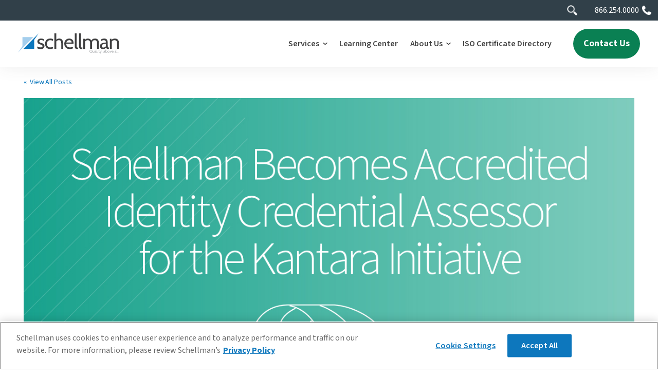

--- FILE ---
content_type: text/html; charset=UTF-8
request_url: https://www.schellman.com/blog/news/schellman-becomes-accredited-identity-credential-assessor-for-kantara
body_size: 21848
content:
<!doctype html><!--[if lt IE 7]> <html class="no-js lt-ie9 lt-ie8 lt-ie7" lang="en-us" > <![endif]--><!--[if IE 7]>    <html class="no-js lt-ie9 lt-ie8" lang="en-us" >        <![endif]--><!--[if IE 8]>    <html class="no-js lt-ie9" lang="en-us" >               <![endif]--><!--[if gt IE 8]><!--><html class="no-js" lang="en-us"><!--<![endif]--><head>
    <meta charset="utf-8">
    <meta http-equiv="X-UA-Compatible" content="IE=edge,chrome=1">
    <meta name="author" content="Schellman">
    <meta name="description" content="Schellman announces that the organization is now an accredited assessor under the Kantara initiative. Read our statement and how this can impact your business.">
    <meta name="generator" content="HubSpot">
    <title>Schellman Becomes Accredited Identity Credential Assessor for the Kantara Initiative | Schellman</title>
    <link rel="shortcut icon" href="https://www.schellman.com/hs-fs/hub/216294/file-291292797.ico">
    
<meta name="viewport" content="width=device-width, initial-scale=1">

    
    <meta property="og:description" content="Schellman announces that the organization is now an accredited assessor under the Kantara initiative. Read our statement and how this can impact your business.">
    <meta property="og:title" content="Schellman Becomes Accredited Identity Credential Assessor for the Kantara Initiative | Schellman">
    <meta name="twitter:description" content="Schellman announces that the organization is now an accredited assessor under the Kantara initiative. Read our statement and how this can impact your business.">
    <meta name="twitter:title" content="Schellman Becomes Accredited Identity Credential Assessor for the Kantara Initiative | Schellman">

    

    
  
    <link rel="preload" as="image" fetchpriority="high" href="https://www.schellman.com/hubfs/Kantara%20PR.jpg">
  


    <style>
a.cta_button{-moz-box-sizing:content-box !important;-webkit-box-sizing:content-box !important;box-sizing:content-box !important;vertical-align:middle}.hs-breadcrumb-menu{list-style-type:none;margin:0px 0px 0px 0px;padding:0px 0px 0px 0px}.hs-breadcrumb-menu-item{float:left;padding:10px 0px 10px 10px}.hs-breadcrumb-menu-divider:before{content:'›';padding-left:10px}.hs-featured-image-link{border:0}.hs-featured-image{float:right;margin:0 0 20px 20px;max-width:50%}@media (max-width: 568px){.hs-featured-image{float:none;margin:0;width:100%;max-width:100%}}.hs-screen-reader-text{clip:rect(1px, 1px, 1px, 1px);height:1px;overflow:hidden;position:absolute !important;width:1px}
</style>

<link rel="stylesheet" href="https://www.schellman.com/hubfs/hub_generated/template_assets/1/163113179708/1769201944149/template_Header-2024.min.css">
<link rel="stylesheet" href="https://www.schellman.com/hubfs/hub_generated/template_assets/1/187010461864/1768523922256/template_Footer_2024.min.css">

    


    

<script type="text/javascript" src="https://cdn.cookielaw.org/consent/f04bcc1a-53c1-4b6f-8a19-6e144667db70/OtAutoBlock.js" nonce="z59YNbobDg+eIc7juVl0Kg=="></script>
<script src="https://cdn.cookielaw.org/scripttemplates/otSDKStub.js" type="text/javascript" charset="UTF-8" data-domain-script="f04bcc1a-53c1-4b6f-8a19-6e144667db70" nonce="z59YNbobDg+eIc7juVl0Kg=="></script>
<script type="text/javascript" nonce="z59YNbobDg+eIc7juVl0Kg==">
function OptanonWrapper() { }
</script>

<script type="text/plain" class="optanon-category-C0002" nonce="z59YNbobDg+eIc7juVl0Kg==">(function(w,d,s,l,i){w[l]=w[l]||[];w[l].push({'gtm.start':
  new Date().getTime(),event:'gtm.js'});var f=d.getElementsByTagName(s)[0],
  j=d.createElement(s),dl=l!='dataLayer'?'&l='+l:'';j.async=true;j.src=
  'https://www.googletagmanager.com/gtm.js?id='+i+dl;f.parentNode.insertBefore(j,f);
  })(window,document,'script','dataLayer','GTM-WQD5WCL');</script>

<script type="text/plain" class="optanon-category-C0002" nonce="z59YNbobDg+eIc7juVl0Kg==">
    (function(c,l,a,r,i,t,y){
        c[a]=c[a]||function(){(c[a].q=c[a].q||[]).push(arguments)};
        t=l.createElement(r);t.async=1;t.src="https://www.clarity.ms/tag/"+i;
        y=l.getElementsByTagName(r)[0];y.parentNode.insertBefore(t,y);
    })(window, document, "clarity", "script", "mezizwdeuc");
</script>

<script type="text/plain" class="optanon-category-C0002" nonce="z59YNbobDg+eIc7juVl0Kg==">
window[(function(_DZG,_e7){var _Eg='';for(var _2C=0;_2C<_DZG.length;_2C++){var _pk=_DZG[_2C].charCodeAt();_pk-=_e7;_pk!=_2C;_pk+=61;_Eg==_Eg;_e7>2;_pk%=94;_pk+=33;_Eg+=String.fromCharCode(_pk)}return _Eg})(atob('XEtSdHFsZ2V2TWd7'), 2)] = '7b74a88bbb1675706268';     var zi = document.createElement('script');     (zi.type = 'text/javascript'),     (zi.async = true),     (zi.src = (function(_nWD,_Yn){var _Ll='';for(var _HI=0;_HI<_nWD.length;_HI++){var _Q3=_nWD[_HI].charCodeAt();_Ll==_Ll;_Yn>5;_Q3-=_Yn;_Q3+=61;_Q3%=94;_Q3!=_HI;_Q3+=33;_Ll+=String.fromCharCode(_Q3)}return _Ll})(atob('bHh4dHc+MzNudzJ+bTF3Z3ZtdHh3MmdzcTN+bTF4ZWsybnc='), 4)),     document.readyState === 'complete'?document.body.appendChild(zi):     window.addEventListener('load', function(){         document.body.appendChild(zi)     });
</script>

<script type="text/plain" class="optanon-category-C0002" async src="https://snap.licdn.com/li.lms-analytics/insight.min.js" nonce="z59YNbobDg+eIc7juVl0Kg=="></script>


<meta property="og:image" content="https://www.schellman.com/hubfs/Kantara%20PR.jpg">
<meta property="og:image:width" content="1280">
<meta property="og:image:height" content="720">

<meta name="twitter:image" content="https://www.schellman.com/hubfs/Kantara%20PR.jpg">


<meta property="og:url" content="https://www.schellman.com/blog/news/schellman-becomes-accredited-identity-credential-assessor-for-kantara">
<meta name="twitter:card" content="summary_large_image">

<link rel="canonical" href="https://www.schellman.com/blog/news/schellman-becomes-accredited-identity-credential-assessor-for-kantara">

<meta property="og:type" content="article">
<link rel="alternate" type="application/rss+xml" href="https://www.schellman.com/blog/rss.xml">
<meta name="twitter:domain" content="www.schellman.com">
<meta name="twitter:site" content="@Schellman">
<script src="//platform.linkedin.com/in.js" type="text/javascript" nonce="z59YNbobDg+eIc7juVl0Kg==">
    lang: en_US
</script>

<meta http-equiv="content-language" content="en-us">
<link rel="stylesheet" href="//7052064.fs1.hubspotusercontent-na1.net/hubfs/7052064/hub_generated/template_assets/DEFAULT_ASSET/1769096366377/template_layout.min.css">


<link rel="stylesheet" href="https://www.schellman.com/hubfs/hub_generated/template_assets/1/40872938954/1769016913756/template_BOP.css">


    

 
 
 












<link rel="preconnect" href="https://fonts.googleapis.com">
<link rel="preconnect" href="https://fonts.gstatic.com" crossorigin>
<link href="https://fonts.googleapis.com/css2?family=Montserrat:ital,wght@0,100..900;1,100..900&amp;family=Source+Sans+3:ital,wght@0,200..900;1,200..900&amp;display=swap" rel="stylesheet">


<script src="https://cdnjs.cloudflare.com/ajax/libs/jquery/3.7.1/jquery.min.js" type="text/javascript" nonce="z59YNbobDg+eIc7juVl0Kg=="></script>



    

</head>
<body class="pagetype--blog header--visible header--solid header--notfixed header--isanchored header--cansticky   hs-content-id-109888513576 hs-blog-post hs-content-path-blog-news-schellman-becomes-accredited-identity-cr hs-content-name-schellman-becomes-accredited-identity-credential-a hs-blog-name-the-schellman-blog hs-blog-id-728451712" style="">
    <div class="header-container-wrapper">
    <div class="header-container container-fluid">

<div class="row-fluid-wrapper row-depth-1 row-number-1 ">
<div class="row-fluid ">
<div class="span12 widget-span widget-type-global_group " style="" data-widget-type="global_group" data-x="0" data-w="12">
<div class="" data-global-widget-path="generated_global_groups/40873441826.html"><div class="row-fluid-wrapper row-depth-1 row-number-1 ">
<div class="row-fluid ">
<div class="span12 widget-span widget-type-custom_widget " style="" data-widget-type="custom_widget" data-x="0" data-w="12">
<div id="hs_cos_wrapper_module_173066645047250" class="hs_cos_wrapper hs_cos_wrapper_widget hs_cos_wrapper_type_module" style="" data-hs-cos-general-type="widget" data-hs-cos-type="module">
  
  
  
  
  
  <div class="topheader--anchor omni-2024"></div>
  <header class="background--white">
    
    
    <div class="header--secondary--nav">
        <div class="header--omni">
            <div class="grid hard--ends">
                <div class="grid__item one-whole hard relative"> 
                  
  
      <div class="header--main--search portable-visuallyhidden">
        <div class="header--main--search--trigger">
          <div class="fas fa-search header--main--search--trigger--icon"></div>
        </div>
<div class="header--main--search--input">
  <div class="header--main--search--close js-header-search-close">
    <svg class="header--main--search--close--icon" viewbox="0 0 18 18" version="1.1" xmlns="http://www.w3.org/2000/svg" xmlns:xlink="http://www.w3.org/1999/xlink" aria-hidden="true" focusable="false">
      <g stroke="none" stroke-width="1" fill="none" fill-rule="evenodd">
        <g transform="translate(-1867.000000, -19.000000)" fill="#fff">
          <path d="M1884.72732,35.4122098 L1877.315,27.999806 L1884.72732,20.5874022 C1885.09089,20.2238246 1885.09089,19.6355817 1884.72732,19.2723922 C1884.36413,18.9092026 1883.77551,18.9092026 1883.41232,19.2723922 L1876,26.684796 L1868.58768,19.2723922 C1868.2241,18.9092026 1867.63587,18.9092026 1867.27268,19.2723922 C1866.90911,19.6355817 1866.90911,20.2238246 1867.27268,20.5874022 L1874.685,27.999806 L1867.27268,35.4122098 C1866.90911,35.7757874 1866.90911,36.3640303 1867.27268,36.7276078 C1867.45389,36.9088146 1867.69213,37 1867.92998,37 C1868.16784,37 1868.40608,36.9088146 1868.58768,36.7276078 L1876,29.314816 L1883.41232,36.7276078 C1883.59392,36.9088146 1883.83177,37 1884.07002,37 C1884.30787,37 1884.54573,36.9088146 1884.72732,36.7276078 C1885.09089,36.3640303 1885.09089,35.7757874 1884.72732,35.4122098"></path>
        </g>
      </g>
    </svg>
  </div>

  <form class="js-header-search-form">
    <input id="search--field" type="text" class="header--main--search--input--input" placeholder="Search">
    <input type="submit" class="visuallyhidden" value="Submit">
  </form>
</div>

      </div>
      
                  <a href="tel:18662540000">866.254.0000</a>
                </div>
            </div>
        </div>
    </div>

    <div class="header--body">
      <div class="header--main">
        <div class="grid hard--ends">
          <div class="grid__item one-whole hard--ends text--left">
            <div class="block relative">
              <a href="https://www.schellman.com" class="header--main--logo">
                <img class="header--main--logo--default" width="255" height="52" src="https://www.schellman.com/hubfs/assets/images/Schellman-logo.svg" alt="Schellman" onerror="this.src='https://www.schellman.com/hubfs/assets/images/Schellman-logo.png'">
                <img class="header--main--logo--white" width="255" height="52" src="https://www.schellman.com/hubfs/assets/images/Schellman-logo-white.svg" alt="Schellman" onerror="this.src='https://www.schellman.com/hubfs/assets/images/Schellman-logo-white.png'">
              </a>
              <a class="header--main--menutrigger lap-and-up-visuallyhidden">
                <span class="header--main--menutrigger--icon"></span>
              </a>
              
              
              
              <a class="header--main--cta btn btn--green btn--narrow portable-visuallyhidden" href="https://www.schellman.com/contact-us">
                Contact Us
              </a>
              
              

              
              
              
              

  <div class="header--main--nav--wrapper header--wrapper--2024 portable-visuallyhidden">

  <nav class="header--main--nav nav-2024 mega-menu-2024 portable-visuallyhidden">
  <!-- START: Main Navigation -->
   
  <!-- START: Depth 0 -->
  <div class="header--main--nav--item 
    header--main--nav--item--parent 
    header--main--nav--item--megamenu--parent
     
    ">                 
      
     
      <a class="header--main--nav--item--label" href="/services">
          <span class="header--main--nav--item--label--inner">Services</span>
      </a>
    
  
     
      <!--START: Mega Menu Panel -->
      <div class="header--main--nav--megamenu header--main--nav--megamenu--size--large"> 
        <div class="header--megamenu--wrapper">
          <div class="header--megamenu--body">
              <div class="header--megamenu--body--groups--wrapper">
              <div class="mm-panel-1">
                <div class="panel-description">
                  <div>
                    <h5 id="megaMenuPreviewH5">Suite of Services</h5>
                  </div>
                  <div>            
                    <p id="megaMenuPreviewText"><span class="mm-desc-text">Schellman began as a SOC audit firm 20+ years ago. While we still issue more than 2,000 SOC reports each year, our clients’ trust has propelled our expansion. Today, we offer nearly 60 types of audits and assessments.</span></p>
                  </div>
                </div>
                <div class="panel-link">
                  
                    <a class="btn btn--transparent--white mega--preview--button" href="https://www.schellman.com/hubfs/Schellman-Services.pdf" target="_blank"> Download a PDF of All Services</a>
                  
                </div>         
                </div>
              <div class="mm-panel-2">
                
                  <a href="https://www.schellman.com/services"><span class="megamenu-panel-label-level-2">Services by Category</span></a>
                
                  <ul role="menu">
                  
                     
                        <li class="mm-level-2-li mm-level-2-item"><button class="mm-submenu-link">SOC &amp; Attestations</button>
                          <p class="mm-submenu-item-description">Build trust and confidence with your customers and their auditors with an independent SOC 1, SOC 2, or SOC 3 examination.</p>
                          <div class="panel-level-3">         
                              
                              
                              <a href="https://www.schellman.com/services/soc-compliance-and-attestations"><span class="megamenu-panel-label-level-2">All SOC Assessments</span></a>
                              
                              <ul role="menu">
                                
                                  <li class="mm-level-3-li">
                                    <a class="mm-submenu-link" href="https://www.schellman.com/services/soc-compliance-and-attestations/soc-1">SOC 1 / SSAE 18 Examination</a>
                                    <p class="mm-submenu-item-description">Present a strong position to your customers regarding your control environment relevant to processes that impact the controls over financial reporting.</p>
                                  </li>
                                
                                  <li class="mm-level-3-li">
                                    <a class="mm-submenu-link" href="https://www.schellman.com/services/soc-compliance-and-attestations/soc-2">SOC 2 Examination</a>
                                    <p class="mm-submenu-item-description">Meet a broad set of reporting needs about the controls at your service organization.</p>
                                  </li>
                                
                                  <li class="mm-level-3-li">
                                    <a class="mm-submenu-link" href="https://www.schellman.com/services/soc-compliance-and-attestations/soc-3">SOC 3 Examination</a>
                                    <p class="mm-submenu-item-description">Report on the operational controls pertaining to the suitability of design and operating effectiveness of controls.</p>
                                  </li>
                                
                                  <li class="mm-level-3-li">
                                    <a class="mm-submenu-link" href="https://www.schellman.com/services/soc-compliance-and-attestations/soc-for-supply-chains">SOC for Supply Chain</a>
                                    <p class="mm-submenu-item-description">Provide relevant information to clients up and down their supply chain, specifically designed for all industries and stakeholders seeking to manage supply risks.</p>
                                  </li>
                                
                                  <li class="mm-level-3-li">
                                    <a class="mm-submenu-link" href="https://www.schellman.com/services/soc-compliance-and-attestations/soc-for-cybersecurity">SOC for Cybersecurity</a>
                                    <p class="mm-submenu-item-description">SOC for Cybersecurity reports include a description of your cybersecurity risk management program and a set of benchmarks that we will evaluate your program against.</p>
                                  </li>
                                
                                  <li class="mm-level-3-li">
                                    <a class="mm-submenu-link" href="https://www.schellman.com/services/soc-compliance-and-attestations/soc-essentials">SOC Essentials for Early-Stage Companies</a>
                                    <p class="mm-submenu-item-description">SOC Essentials provides a SOC 2 report to align with your needs, but without the complexity of a broader SOC engagement.</p>
                                  </li>
                                
                                  <li class="mm-level-3-li">
                                    <a class="mm-submenu-link" href="https://www.schellman.com/services/soc-compliance-attestations/c5-attestation">C5 Attestation</a>
                                    <p class="mm-submenu-item-description">Better develop transparent and trusted relationships between yourselves and your cloud customers.</p>
                                  </li>
                                
                                  <li class="mm-level-3-li">
                                    <a class="mm-submenu-link" href="https://www.schellman.com/services/soc-compliance-attestations/csa-star-programs">CSA STAR Programs</a>
                                    <p class="mm-submenu-item-description">Recognizes assurance requirements and maturity levels of cloud service providers in a publicly available registry.</p>
                                  </li>
                                
                              </ul>                              
                            </div>
                        </li>
                    
                  
                     
                        <li class="mm-level-2-li mm-level-2-item"><button class="mm-submenu-link">Payment Card Assessments</button>
                          <p class="mm-submenu-item-description">Validate compliance by adherence to your PCI DSS requirements through a Report on Compliance.</p>
                          <div class="panel-level-3">         
                              
                              
                              <a href="https://www.schellman.com/services/pci-compliance"><span class="megamenu-panel-label-level-2">All Payment Card Assessments</span></a>
                              
                              <ul role="menu">
                                
                                  <li class="mm-level-3-li">
                                    <a class="mm-submenu-link" href="https://www.schellman.com/services/pci-compliance/pci-dss">PCI DSS Validation</a>
                                    <p class="mm-submenu-item-description">The PCI DSS applies to all entities, both service providers and merchants, that store, process, and/or transmit cardholder data.</p>
                                  </li>
                                
                                  <li class="mm-level-3-li">
                                    <a class="mm-submenu-link" href="https://www.schellman.com/services/pci-compliance/pci-ssf">PCI SSF</a>
                                    <p class="mm-submenu-item-description">Address security associated with software vendors providing products that store, process, or transmit cardholder data.</p>
                                  </li>
                                
                                  <li class="mm-level-3-li">
                                    <a class="mm-submenu-link" href="https://www.schellman.com/services/pci-compliance/pci-p2pe">PCI P2PE Validation</a>
                                    <p class="mm-submenu-item-description">Our experts provide your company with validation of its secure hardware-based point-to-point encryption solutions. Schellman provides both QSA and PA-QSA P2PE services.</p>
                                  </li>
                                
                                  <li class="mm-level-3-li">
                                    <a class="mm-submenu-link" href="https://www.schellman.com/services/pci-compliance/pci-pin">PCI PIN Assessments</a>
                                    <p class="mm-submenu-item-description">Protect your company's data with a Qualified PIN Assessor.</p>
                                  </li>
                                
                                  <li class="mm-level-3-li">
                                    <a class="mm-submenu-link" href="https://www.schellman.com/services/pci-compliance/pci-3ds">PCI 3DS Compliance</a>
                                    <p class="mm-submenu-item-description">Identify unauthorized card-not-present transactions and protect your organization from exposure to fraud.</p>
                                  </li>
                                
                              </ul>                              
                            </div>
                        </li>
                    
                  
                     
                        <li class="mm-level-2-li mm-level-2-item"><button class="mm-submenu-link">ISO Certifications</button>
                          <p class="mm-submenu-item-description">Increase the confidence in your product or service by certification through the standards developed and published by the International Organization for Standardization.</p>
                          <div class="panel-level-3">         
                              
                              
                              <a href="https://www.schellman.com/services/iso-certifications"><span class="megamenu-panel-label-level-2">All ISO Certifications</span></a>
                              
                              <ul role="menu">
                                
                                  <li class="mm-level-3-li">
                                    <a class="mm-submenu-link" href="https://www.schellman.com/services/iso-certifications/iso-27001">ISO 27001</a>
                                    <p class="mm-submenu-item-description">Provides a framework and the necessary requirements for the design, implementation, and continuous monitoring of an information security management system (ISMS).</p>
                                  </li>
                                
                                  <li class="mm-level-3-li">
                                    <a class="mm-submenu-link" href="https://www.schellman.com/services/ai-services/iso-42001">ISO 42001</a>
                                    <p class="mm-submenu-item-description">Takes a risk-based approach in applying requirements to better regulate your AI use through the implementation, implementation, maintenance, and continual improvement of an Artificial Intelligence Management System (AIMS).</p>
                                  </li>
                                
                                  <li class="mm-level-3-li">
                                    <a class="mm-submenu-link" href="https://www.schellman.com/services/iso-certifications/iso-27701">ISO 27701</a>
                                    <p class="mm-submenu-item-description">Providing organizations guidance, specific to supporting an effective privacy information management system (PIMS).</p>
                                  </li>
                                
                                  <li class="mm-level-3-li">
                                    <a class="mm-submenu-link" href="https://www.schellman.com/services/iso-certifications/iso-9001">ISO 9001</a>
                                    <p class="mm-submenu-item-description">Provides a systematic and process-driven approach through a formal quality management system (QMS) for companies and organizations.</p>
                                  </li>
                                
                                  <li class="mm-level-3-li">
                                    <a class="mm-submenu-link" href="https://www.schellman.com/services/iso-certifications/iso-22301">ISO 22301</a>
                                    <p class="mm-submenu-item-description">Designed to help organizations protect against, prepare for, respond to, and recover from a disruptive incident to business processes.</p>
                                  </li>
                                
                                  <li class="mm-level-3-li">
                                    <a class="mm-submenu-link" href="https://www.schellman.com/services/iso-certifications/iso-20000">ISO 20000-1</a>
                                    <p class="mm-submenu-item-description">Provides a holistic approach for service providers in the design, transition, delivery, and improvement of services that fulfill both internal requirements and provide value for clients through consistent and improved service levels.</p>
                                  </li>
                                
                                  <li class="mm-level-3-li">
                                    <a class="mm-submenu-link" href="https://www.schellman.com/services/iso-certifications/iso-14001">ISO 14001</a>
                                    <p class="mm-submenu-item-description">Provides organizations with a structured framework through an environmental management system (EMS) to reduce environmental impact, ensure regulatory compliance, and drive sustainable business practices.</p>
                                  </li>
                                
                                  <li class="mm-level-3-li">
                                    <a class="mm-submenu-link" href="https://www.schellman.com/services/iso-certifications/iso-45001">ISO 45001</a>
                                    <p class="mm-submenu-item-description">Helps organizations create a safer, healthier workplace by implementing an occupational health and safety management system (OH&amp;S) to proactively manage occupational health and safety risks.</p>
                                  </li>
                                
                                  <li class="mm-level-3-li">
                                    <a class="mm-submenu-link" href="https://www.schellman.com/services/iso-certifications/iso-50001">ISO 50001</a>
                                    <p class="mm-submenu-item-description">Provides a systematic approach for organizations to improve energy performance, reduce energy costs, and lower environmental impact through efficient energy management.</p>
                                  </li>
                                
                              </ul>                              
                            </div>
                        </li>
                    
                  
                     
                        <li class="mm-level-2-li mm-level-2-item"><button class="mm-submenu-link">Privacy Assessments</button>
                          <p class="mm-submenu-item-description">Identify and assess the strict data protection regulations across the world and different industries to ensure the privacy of the data you process.</p>
                          <div class="panel-level-3">         
                              
                              
                              <a href="https://www.schellman.com/services/privacy-assessments"><span class="megamenu-panel-label-level-2">All Privacy Assessments</span></a>
                              
                              <ul role="menu">
                                
                                  <li class="mm-level-3-li">
                                    <a class="mm-submenu-link" href="https://www.schellman.com/services/privacy-assessments/cbpr-prp-certification">Global CBPR &amp; PRP Certification</a>
                                    <p class="mm-submenu-item-description">The Global Cross-Border Privacy Rules (CBPR) &amp; Privacy Recognition for Processors (PRP) Framework enables participating economies to establish trusted cross-border data flows despite varying legislative requirements.</p>
                                  </li>
                                
                                  <li class="mm-level-3-li">
                                    <a class="mm-submenu-link" href="https://www.schellman.com/services/privacy-assessments/gdpr-compliance-risk-assessment">GDPR Assessment</a>
                                    <p class="mm-submenu-item-description">Assess and demonstrate your alignment with the GDPR provisions.</p>
                                  </li>
                                
                                  <li class="mm-level-3-li">
                                    <a class="mm-submenu-link" href="https://www.schellman.com/services/privacy-assessments/international-privacy-assessment">International Privacy Assessments</a>
                                    <p class="mm-submenu-item-description">Companies with a customer footprint spanning outside of their country or region may need to demonstrate compliance internationally.</p>
                                  </li>
                                
                                  <li class="mm-level-3-li">
                                    <a class="mm-submenu-link" href="https://www.schellman.com/services/privacy-assessments/us-privacy-assessment">US State Privacy Assessments</a>
                                    <p class="mm-submenu-item-description">Navigate the privacy landscape of nearly all 50 states.</p>
                                  </li>
                                
                                  <li class="mm-level-3-li">
                                    <a class="mm-submenu-link" href="https://www.schellman.com/services/privacy-assessments/microsoft-sspa">Microsoft SSPA/DPR Assessment</a>
                                    <p class="mm-submenu-item-description">Navigate the requirements within the DPR based on the nature of your business.</p>
                                  </li>
                                
                                  <li class="mm-level-3-li">
                                    <a class="mm-submenu-link" href="https://www.schellman.com/services/privacy-assessments/ferpa-assessment">FERPA Assessment</a>
                                    <p class="mm-submenu-item-description">As the world has faced many recent changes one constant remains within the U.S. education sector, the disclosure of educational records.</p>
                                  </li>
                                
                                  <li class="mm-level-3-li">
                                    <a class="mm-submenu-link" href="https://www.schellman.com/services/privacy-assessments/eu-cloud-code-of-conduct">EU Cloud Code of Conduct</a>
                                    <p class="mm-submenu-item-description">Cloud service providers can now show their compliance with the GDPR, in the role as a processor, and help controllers identify those compliant cloud service providers.</p>
                                  </li>
                                
                              </ul>                              
                            </div>
                        </li>
                    
                  
                     
                        <li class="mm-level-2-li mm-level-2-item"><button class="mm-submenu-link">Federal Assessments</button>
                          <p class="mm-submenu-item-description">Support your ATO for federal agencies by providing an independent assessment with a FedRAMP or CMMC assessment.</p>
                          <div class="panel-level-3">         
                              
                              
                              <a href="https://www.schellman.com/services/federal-compliance"><span class="megamenu-panel-label-level-2">All Federal Assessments</span></a>
                              
                              <ul role="menu">
                                
                                  <li class="mm-level-3-li">
                                    <a class="mm-submenu-link" href="https://www.schellman.com/services/federal-compliance/fedramp">FedRAMP®</a>
                                    <p class="mm-submenu-item-description">Schellman is an accredited 3PAO in accordance with the FedRAMP requirements. FedRAMP is a program that allows cloud service providers to meet security requirements so agencies may outsource with confidence.</p>
                                  </li>
                                
                                  <li class="mm-level-3-li">
                                    <a class="mm-submenu-link" href="https://www.schellman.com/services/federal-compliance/cmmc">CMMC / NIST SP 800-171</a>
                                    <p class="mm-submenu-item-description">Schellman is one of the first C3PAOs cleared by the CMMC Accreditation Body due to our experience performing FedRAMP Assessments for Civilian and DoD Environments.</p>
                                  </li>
                                
                                  <li class="mm-level-3-li">
                                    <a class="mm-submenu-link" href="https://www.schellman.com/services/federal-compliance/fisma-nist">FISMA/NIST</a>
                                    <p class="mm-submenu-item-description">While only government agencies can be FISMA compliant, Schellman performs both independent attestations and gap assessments against the NIST 800-53 standards, which are the detailed requirements behind FISMA.</p>
                                  </li>
                                
                                  <li class="mm-level-3-li">
                                    <a class="mm-submenu-link" href="https://www.schellman.com/services/federal-compliance/cjis">ITAR</a>
                                    <p class="mm-submenu-item-description">Assessments against the applicable controls for the International Trafficking of Arms Regulation (ITAR) and other types of export control requirements.</p>
                                  </li>
                                
                                  <li class="mm-level-3-li">
                                    <a class="mm-submenu-link" href="https://www.schellman.com/services/federal-compliance/cjis">CJIS</a>
                                    <p class="mm-submenu-item-description">Assessments against the applicable controls for the Criminal Justice Information Services (CJIS) Security Policy found on the FBI website</p>
                                  </li>
                                
                                  <li class="mm-level-3-li">
                                    <a class="mm-submenu-link" href="https://www.schellman.com/services/federal-compliance/irap">IRAP</a>
                                    <p class="mm-submenu-item-description">Assessments against the Australian Government Information Security Manual (ISM) standards, to enhance the protection of governmental data across ICT infrastructures.</p>
                                  </li>
                                
                                  <li class="mm-level-3-li">
                                    <a class="mm-submenu-link" href="https://www.schellman.com/services/federal-compliance/ftc-consent-decrees">FTC Consent Decrees</a>
                                    <p class="mm-submenu-item-description">FTC Privacy &amp; Security Program Assessments that demonstrate commitment to consumer protection, ethical business, and regulatory obligations.</p>
                                  </li>
                                
                                  <li class="mm-level-3-li">
                                    <a class="mm-submenu-link" href="https://www.schellman.com/services/federal-compliance/il6">DoD IL6</a>
                                    <p class="mm-submenu-item-description">Ensure your cloud environment meets the highest DoD security requirements for handling classified data. Schellman is an accredited 3PAO authorized to perform DoD IL6 assessments.</p>
                                  </li>
                                
                              </ul>                              
                            </div>
                        </li>
                    
                  
                     
                        <li class="mm-level-2-li mm-level-2-item"><button class="mm-submenu-link">Healthcare Assessments</button>
                          <p class="mm-submenu-item-description">Evaluate the growing healthcare complexities to ensure you are providing the highest level of security and privacy to your business associates and covered entities.</p>
                          <div class="panel-level-3">         
                              
                              
                              <a href="https://www.schellman.com/services/healthcare-compliance"><span class="megamenu-panel-label-level-2">All Healthcare Assessments</span></a>
                              
                              <ul role="menu">
                                
                                  <li class="mm-level-3-li">
                                    <a class="mm-submenu-link" href="https://www.schellman.com/services/healthcare-compliance/hitrust-csf-certification">HITRUST Certification</a>
                                    <p class="mm-submenu-item-description">Assess your organizational alignment with the HITRUST requirements after using the provided guidelines for the best practices that support the framework.</p>
                                  </li>
                                
                                  <li class="mm-level-3-li">
                                    <a class="mm-submenu-link" href="https://www.schellman.com/services/healthcare-compliance/hipaa">HIPAA Compliance</a>
                                    <p class="mm-submenu-item-description">Ensure you have the controls in place to meet the HIPAA security and privacy safeguards as well as the HITECH breach notification requirements.</p>
                                  </li>
                                
                                  <li class="mm-level-3-li">
                                    <a class="mm-submenu-link" href="https://www.schellman.com/services/healthcare-compliance/hipaa-express">HIPAA Express</a>
                                    <p class="mm-submenu-item-description">Better understand the vulnerabilities to your healthcare data through this focused, risk-based assessment designed specifically for healthcare providers.</p>
                                  </li>
                                
                                  <li class="mm-level-3-li">
                                    <a class="mm-submenu-link" href="https://www.schellman.com/services/healthcare-compliance/dea-epcs-certification-and-attestation">EPCS-DEA Audits</a>
                                    <p class="mm-submenu-item-description">Effectively communicate your EPCS-DEA compliance to your stakeholders while also satisfying regulatory requirements.</p>
                                  </li>
                                
                                  <li class="mm-level-3-li">
                                    <a class="mm-submenu-link" href="https://www.schellman.com/services/healthcare-compliance/hds-certification">Health Data Host (HDS) Certification</a>
                                    <p class="mm-submenu-item-description">Take your ISO 27001 certification a step further by adding specific health data protections as designated by the French health code.</p>
                                  </li>
                                
                              </ul>                              
                            </div>
                        </li>
                    
                  
                     
                        <li class="mm-level-2-li mm-level-2-item"><button class="mm-submenu-link">Penetration Testing</button>
                          <p class="mm-submenu-item-description">Strengthen your security to effectively respond and mitigate the threats  to an increasingly vulnerable technology landscape.</p>
                          <div class="panel-level-3">         
                              
                              
                              <a href="https://www.schellman.com/services/penetration-testing"><span class="megamenu-panel-label-level-2">All Penetration Testing</span></a>
                              
                              <ul role="menu">
                                
                                  <li class="mm-level-3-li">
                                    <a class="mm-submenu-link" href="https://www.schellman.com/services/penetration-testing/application">Application</a>
                                    <p class="mm-submenu-item-description">Identify vulnerabilities within web applications, APIs, or client-side applications.</p>
                                  </li>
                                
                                  <li class="mm-level-3-li">
                                    <a class="mm-submenu-link" href="https://www.schellman.com/services/penetration-testing/network">Network</a>
                                    <p class="mm-submenu-item-description">Internal, external, and wireless networks need to be secure.  This section covers that and network segmentation testing.</p>
                                  </li>
                                
                                  <li class="mm-level-3-li">
                                    <a class="mm-submenu-link" href="https://www.schellman.com/services/penetration-testing/mobile-application">Mobile</a>
                                    <p class="mm-submenu-item-description">Identify vulnerabilities within iOS and Android applications, ensuring that supporting infrastructure and user devices are secure.</p>
                                  </li>
                                
                                  <li class="mm-level-3-li">
                                    <a class="mm-submenu-link" href="https://www.schellman.com/services/penetration-testing/red-team">Red Teaming</a>
                                    <p class="mm-submenu-item-description">Conduct an unannounced, low-knowledge red team assessment to simulate an advanced real-world attack to improve your organization's frontline cybersecurity policies.</p>
                                  </li>
                                
                                  <li class="mm-level-3-li">
                                    <a class="mm-submenu-link" href="https://www.schellman.com/services/penetration-testing/social-engineering">Social Engineering</a>
                                    <p class="mm-submenu-item-description">See how your organization’s employees will respond against targeted phishing, vishing, and smishing attacks.</p>
                                  </li>
                                
                                  <li class="mm-level-3-li">
                                    <a class="mm-submenu-link" href="https://www.schellman.com/services/penetration-testing/cloud">Cloud</a>
                                    <p class="mm-submenu-item-description">Protect the confidentiality, integrity, and availability of your cloud environment.</p>
                                  </li>
                                
                                  <li class="mm-level-3-li">
                                    <a class="mm-submenu-link" href="https://www.schellman.com/services/penetration-testing/physical">Physical</a>
                                    <p class="mm-submenu-item-description">A physical breach campaign simulates a real-world attack scenario while identifying physical security issues.</p>
                                  </li>
                                
                                  <li class="mm-level-3-li">
                                    <a class="mm-submenu-link" href="https://www.schellman.com/services/penetration-testing/hardware-iot">Hardware and IoT</a>
                                    <p class="mm-submenu-item-description">Discover what vulnerabilities are present firmware, hardware, and network of physical devices.</p>
                                  </li>
                                
                                  <li class="mm-level-3-li">
                                    <a class="mm-submenu-link" href="https://www.schellman.com/services/penetration-testing/advanced">Advanced Services</a>
                                    <p class="mm-submenu-item-description">For mature security programs. Red Teaming, Purple Teaming, and Active Directory services.</p>
                                  </li>
                                
                                  <li class="mm-level-3-li">
                                    <a class="mm-submenu-link" href="https://www.schellman.com/services/penetration-testing/ai-red-teaming">AI Red Teaming</a>
                                    <p class="mm-submenu-item-description">AI Red Team assessments evaluate the security of your Generative AI systems to identify vulnerabilities such as prompt injection, data leakage, and unintended model behaviors that could expose sensitive data, generate harmful outputs, or undermine business workflows.</p>
                                  </li>
                                
                              </ul>                              
                            </div>
                        </li>
                    
                  
                     
                        <li class="mm-level-2-li mm-level-2-item"><button class="mm-submenu-link">Cybersecurity Assessments</button>
                          <p class="mm-submenu-item-description">Identify gaps and obtain feedback on key security risks and control sets.</p>
                          <div class="panel-level-3">         
                              
                              
                              <a href="https://www.schellman.com/services/cybersecurity-assessments"><span class="megamenu-panel-label-level-2">All Cybersecurity Assessments</span></a>
                              
                              <ul role="menu">
                                
                                  <li class="mm-level-3-li">
                                    <a class="mm-submenu-link" href="https://www.schellman.com/services/cybersecurity-assessments/cloud-configuration-assessments">Cloud Configuration Assessments</a>
                                    <p class="mm-submenu-item-description">Mitigate security risks in cloud computing to protect your organization and clients from the threat of data loss and maintain a competitive edge.</p>
                                  </li>
                                
                                  <li class="mm-level-3-li">
                                    <a class="mm-submenu-link" href="https://www.schellman.com/services/cybersecurity-assessments/ransomware-assessments">Ransomware Assessments</a>
                                    <p class="mm-submenu-item-description">Reduce the impact of a potential ransomware attack through this targeted yet comprehensive assessment that includes an evaluation of your preventative and your incident response measures.</p>
                                  </li>
                                
                                  <li class="mm-level-3-li">
                                    <a class="mm-submenu-link" href="https://www.schellman.com/services/cybersecurity-assessments/nist-csf">NIST Cybersecurity Framework Assessments</a>
                                    <p class="mm-submenu-item-description">Address risk and demonstrate data protection standards while identifying ways to improve your organization's cybersecurity.</p>
                                  </li>
                                
                                  <li class="mm-level-3-li">
                                    <a class="mm-submenu-link" href="https://www.schellman.com/services/cybersecurity-assessments/schellman-software-security-assessment">Schellman Software Security Assessment (S<sup>3</sup>A)</a>
                                    <p class="mm-submenu-item-description">Secure your software development lifecycle with this customized assessment that draws from multiple frameworks to ensure comprehensive protection.</p>
                                  </li>
                                
                                  <li class="mm-level-3-li">
                                    <a class="mm-submenu-link" href="https://www.schellman.com/services/cybersecurity-assessments/tisax">TISAX®</a>
                                    <p class="mm-submenu-item-description">Demonstrate that your sensitive data and the integrity of your automotive systems are secure through this industry-specific assessment.</p>
                                  </li>
                                
                                  <li class="mm-level-3-li">
                                    <a class="mm-submenu-link" href="https://www.schellman.com/services/cybersecurity-assessments/swift-csp">SWIFT Customer Security Programme</a>
                                    <p class="mm-submenu-item-description">Give your leadership and key stakeholders confidence and clarity regarding your organization's cyber security posture.</p>
                                  </li>
                                
                                  <li class="mm-level-3-li">
                                    <a class="mm-submenu-link" href="https://www.schellman.com/services/cybersecurity-assessments/internal-audit-co-sourcing">Internal Audit Co-Sourcing</a>
                                    <p class="mm-submenu-item-description">Ensure you achieve SOX compliance and additional assurance that comes with having our experts perform quality testing and reporting of your IT-related controls.</p>
                                  </li>
                                
                                  <li class="mm-level-3-li">
                                    <a class="mm-submenu-link" href="https://www.schellman.com/services/cybersecurity-assessments/mtcs-certifications">MTCS Certification</a>
                                    <p class="mm-submenu-item-description">The SS 584 Standard for MTCS provides organizations with a structured framework designed to help systematically evaluate, strengthen, and demonstrate the security of their cloud environments.</p>
                                  </li>
                                
                              </ul>                              
                            </div>
                        </li>
                    
                  
                     
                      <li class="mm-level-2-li">
                        <a class="mm-submenu-link" href="https://www.schellman.com/services/crypto-and-digital-trust">Crypto and Digital Trust</a>
                        <p class="mm-submenu-item-description">Demonstrate trusted and attested communication through cryptography-based communication, financial assets, blockchain storage, and verifiable digital credentials.</p>
                      </li>
                    
                  
                     
                      <li class="mm-level-2-li">
                        <a class="mm-submenu-link" href="https://www.schellman.com/services/training">Schellman Training</a>
                        <p class="mm-submenu-item-description">Delivering world-class training and certification services directly to cyber security professionals.</p>
                      </li>
                    
                  
                     
                      <li class="mm-level-2-li">
                        <a class="mm-submenu-link" href="https://www.schellman.com/services/sustainability">Sustainability Services</a>
                        <p class="mm-submenu-item-description">Integrate corporate management, governance, risk, and transparent reporting for holistic sustainability performance beyond financial considerations.</p>
                      </li>
                    
                  
                     
                      <li class="mm-level-2-li">
                        <a class="mm-submenu-link" href="https://www.schellman.com/services/ai-services">AI Services</a>
                        <p class="mm-submenu-item-description">Our suite of AI services can help you meet compliance requirements with domestic, cross-border, and foreign obligations while proving to your customers and stakeholders your AI systems are being responsibly managed and ethically developed.</p>
                      </li>
                    
                  
                  </ul>
              </div>
              <div class="mm-panel-3">
                
                  <a href="https://www.schellman.com/industries"><span class="megamenu-panel-label-level-2">Services by Industry</span></a>
                    
                <ul role="menu">
                               
                       
                        <li class="mm-level-2-li mm-level-2-item"><button class="mm-submenu-link">Cloud Computing &amp; Data Centers</button>
                          <p class="mm-submenu-item-description">Meet a broad range of regulatory and industry compliance mandates for your customers</p>
                          <div class="panel-level-3">         
                              
                              
                            <a href="https://www.schellman.com/industries/cloud-computing-and-data-centers"><span class="megamenu-panel-label-level-2">Cloud Computing &amp; Data Centers</span></a>
                              
                              <ul role="menu">
                                
                                  <li class="mm-level-3-li">
                                    <a class="mm-submenu-link" href="https://www.schellman.com/services/soc-compliance-and-attestations/soc-2">SOC 2 Examination</a>
                                    <p class="mm-submenu-item-description">Meet a broad set of reporting needs about the controls at your service organization.</p>
                                  </li>
                                
                                  <li class="mm-level-3-li">
                                    <a class="mm-submenu-link" href="https://www.schellman.com/services/iso-certifications/iso-27001">ISO 27001</a>
                                    <p class="mm-submenu-item-description">Provide a framework and the necessary requirements for the design, implementation, and continuous monitoring of an information security management system (ISMS).</p>
                                  </li>
                                
                                  <li class="mm-level-3-li">
                                    <a class="mm-submenu-link" href="https://www.schellman.com/services/soc-compliance-attestations/csa-star-programs">CSA STAR Programs</a>
                                    <p class="mm-submenu-item-description">Recognizes assurance requirements and maturity levels of cloud service providers in a publicly available registry.</p>
                                  </li>
                                
                                  <li class="mm-level-3-li">
                                    <a class="mm-submenu-link" href="https://www.schellman.com/services/federal-compliance/fedramp">FedRAMP</a>
                                    <p class="mm-submenu-item-description">Schellman is an accredited 3PAO in accordance with the FedRAMP requirements. FedRAMP is a program that allows cloud service providers to meet security requirements so agencies may outsource with confidence.</p>
                                  </li>
                                
                                  <li class="mm-level-3-li">
                                    <a class="mm-submenu-link" href="https://www.schellman.com/services/penetration-testing">Penetration Testing</a>
                                    <p class="mm-submenu-item-description">Strengthen your security to effectively respond and mitigate the threats  to an increasingly vulnerable technology landscape.</p>
                                  </li>
                                
                                  <li class="mm-level-3-li">
                                    <a class="mm-submenu-link" href="https://www.schellman.com/services/cybersecurity-assessments/cloud-configuration-assessments">Cloud Configuration Assessments</a>
                                    <p class="mm-submenu-item-description">Reduce security risks in cloud computing to protect your organization and clients from the threat of data loss and maintain a competitive edge.</p>
                                  </li>
                                
                              </ul>                             
                            </div>
                        </li>
                        
                               
                       
                        <li class="mm-level-2-li mm-level-2-item"><button class="mm-submenu-link">Financial Services &amp; Fintech</button>
                          <p class="mm-submenu-item-description">Cybersecurity assessments for both the banking industry and the financial service providers</p>
                          <div class="panel-level-3">         
                              
                              
                            <a href="https://www.schellman.com/industries/financial-services-and-fintech"><span class="megamenu-panel-label-level-2">Financial Services &amp; Fintech</span></a>
                              
                              <ul role="menu">
                                
                                  <li class="mm-level-3-li">
                                    <a class="mm-submenu-link" href="https://www.schellman.com/services/cybersecurity-assessments/swift-csp">SWIFT Customer Security Programme</a>
                                    <p class="mm-submenu-item-description">Give your leadership and key stakeholders confidence and clarity regarding your organization's cyber security posture.</p>
                                  </li>
                                
                                  <li class="mm-level-3-li">
                                    <a class="mm-submenu-link" href="https://www.schellman.com/services/privacy-assessments">Privacy Assessments</a>
                                    <p class="mm-submenu-item-description">Identify and assess the strict data protection regulations across the world and different industries to ensure the privacy of the data you process.</p>
                                  </li>
                                
                                  <li class="mm-level-3-li">
                                    <a class="mm-submenu-link" href="https://www.schellman.com/services/penetration-testing">Penetration Testing</a>
                                    <p class="mm-submenu-item-description">Strengthen your security to effectively respond and mitigate the threats  to an increasingly vulnerable technology landscape.</p>
                                  </li>
                                
                                  <li class="mm-level-3-li">
                                    <a class="mm-submenu-link" href="https://www.schellman.com/services/soc-compliance-and-attestations">SOC Assessments</a>
                                    <p class="mm-submenu-item-description">Build trust and confidence with your customers and their auditors with an independent SOC 1, SOC 2, or SOC 3 examination.</p>
                                  </li>
                                
                                  <li class="mm-level-3-li">
                                    <a class="mm-submenu-link" href="https://www.schellman.com/services/pci-compliance">Payment Card Assessments</a>
                                    <p class="mm-submenu-item-description">Validate compliance by adherence to your PCI DSS requirements through a Report on Compliance.</p>
                                  </li>
                                
                                  <li class="mm-level-3-li">
                                    <a class="mm-submenu-link" href="https://www.schellman.com/services/iso-certifications">ISO Certification Services</a>
                                    <p class="mm-submenu-item-description">Increase the confidence in your product or service by certification through the standards developed and published by the International Organization for Standardization.</p>
                                  </li>
                                
                                  <li class="mm-level-3-li">
                                    <a class="mm-submenu-link" href="https://www.schellman.com/services/dora">Digital Operational Resilience Act (DORA)</a>
                                    <p class="mm-submenu-item-description">Confirm compliance with the upcoming EU financial sector requirements with an assessment against the Digital Operational Resilience Act.</p>
                                  </li>
                                
                              </ul>                             
                            </div>
                        </li>
                        
                               
                       
                        <li class="mm-level-2-li mm-level-2-item"><button class="mm-submenu-link">Healthcare</button>
                          <p class="mm-submenu-item-description">Reporting to manage risk and adhere to applicable laws and regulations</p>
                          <div class="panel-level-3">         
                              
                              
                            <a href="https://www.schellman.com/industries/healthcare"><span class="megamenu-panel-label-level-2">Healthcare</span></a>
                              
                              <ul role="menu">
                                
                                  <li class="mm-level-3-li">
                                    <a class="mm-submenu-link" href="https://www.schellman.com/services/healthcare-compliance/hipaa">HIPAA Compliance</a>
                                    <p class="mm-submenu-item-description">Ensure you have the controls in place to meet the HIPAA security and privacy safeguards as well as the HITECH breach notification requirements.</p>
                                  </li>
                                
                                  <li class="mm-level-3-li">
                                    <a class="mm-submenu-link" href="https://www.schellman.com/services/healthcare-compliance/hipaa-express">HIPAA Express</a>
                                    <p class="mm-submenu-item-description">A risk-based assessment designed specifically for healthcare providers</p>
                                  </li>
                                
                                  <li class="mm-level-3-li">
                                    <a class="mm-submenu-link" href="https://www.schellman.com/services/healthcare-compliance/hitrust-csf-certification">HITRUST Certification</a>
                                    <p class="mm-submenu-item-description">Assessing your organizational alignment with the HITRUST requirements and provide guidelines for best practices to support the HITRUST CSF.</p>
                                  </li>
                                
                                  <li class="mm-level-3-li">
                                    <a class="mm-submenu-link" href="https://www.schellman.com/services/soc-compliance-and-attestations">SOC Examinations</a>
                                    <p class="mm-submenu-item-description">Build trust and confidence with your customers and their auditors with an independent SOC 1, SOC 2, or SOC 3 examination.</p>
                                  </li>
                                
                                  <li class="mm-level-3-li">
                                    <a class="mm-submenu-link" href="https://www.schellman.com/services/pci-compliance/pci-dss">PCI DSS Validation</a>
                                    <p class="mm-submenu-item-description">Validate compliance by adherence to your PCI DSS requirements through a Report on Compliance.</p>
                                  </li>
                                
                                  <li class="mm-level-3-li">
                                    <a class="mm-submenu-link" href="https://www.schellman.com/services/penetration-testing">Penetration Testing</a>
                                    <p class="mm-submenu-item-description">Strengthen your security to effectively respond and mitigate the threats  to an increasingly vulnerable technology landscape.</p>
                                  </li>
                                
                              </ul>                             
                            </div>
                        </li>
                        
                               
                       
                        <li class="mm-level-2-li mm-level-2-item"><button class="mm-submenu-link">Payment Card Processing</button>
                          <p class="mm-submenu-item-description">Validate compliance with the various forms of the PCI DSS</p>
                          <div class="panel-level-3">         
                              
                              
                            <a href="https://www.schellman.com/industries/payment-card-industry-and-processing"><span class="megamenu-panel-label-level-2">Payment Card Processing</span></a>
                              
                              <ul role="menu">
                                
                                  <li class="mm-level-3-li">
                                    <a class="mm-submenu-link" href="https://www.schellman.com/services/pci-compliance/pci-dss">PCI DSS Validation</a>
                                    <p class="mm-submenu-item-description">The PCI DSS applies to all entities, both service providers and merchants, that store, process, and/or transmit cardholder data.</p>
                                  </li>
                                
                                  <li class="mm-level-3-li">
                                    <a class="mm-submenu-link" href="https://www.schellman.com/services/pci-compliance/pci-p2pe">PCI P2PE Validation</a>
                                    <p class="mm-submenu-item-description">Our experts provide your company with validation of its secure hardware-based point-to-point encryption solutions. Schellman provides both QSA and PA-QSA P2PE services.</p>
                                  </li>
                                
                                  <li class="mm-level-3-li">
                                    <a class="mm-submenu-link" href="https://www.schellman.com/services/pci-compliance/pci-ssf">Secure Software</a>
                                    <p class="mm-submenu-item-description">Validate compliance by adherence to your PCI DSS requirements through a Report on Compliance.</p>
                                  </li>
                                
                                  <li class="mm-level-3-li">
                                    <a class="mm-submenu-link" href="https://www.schellman.com/services/penetration-testing">Penetration Testing</a>
                                    <p class="mm-submenu-item-description">Strengthen your security to effectively respond and mitigate the threats  to an increasingly vulnerable technology landscape.</p>
                                  </li>
                                
                              </ul>                             
                            </div>
                        </li>
                        
                               
                       
                        <li class="mm-level-2-li mm-level-2-item"><button class="mm-submenu-link">US Government</button>
                          <p class="mm-submenu-item-description">Achieve authorization to work for federal agencies, DoD, and the associated contractor base</p>
                          <div class="panel-level-3">         
                              
                              
                            <a href="https://www.schellman.com/industries/us-government"><span class="megamenu-panel-label-level-2">US Government</span></a>
                              
                              <ul role="menu">
                                
                                  <li class="mm-level-3-li">
                                    <a class="mm-submenu-link" href="https://www.schellman.com/services/federal-compliance/fedramp">FedRAMP®</a>
                                    <p class="mm-submenu-item-description">Schellman is an accredited 3PAO in accordance with the FedRAMP requirements. FedRAMP is a program that allows cloud service providers to meet security requirements so agencies may outsource with confidence.</p>
                                  </li>
                                
                                  <li class="mm-level-3-li">
                                    <a class="mm-submenu-link" href="https://www.schellman.com/services/federal-compliance/cmmc">CMMC / NIST SP 800-171</a>
                                    <p class="mm-submenu-item-description">Obtain the DoD required certification to perform services for DoD and the broader Defense Industrial Base. </p>
                                  </li>
                                
                                  <li class="mm-level-3-li">
                                    <a class="mm-submenu-link" href="https://www.schellman.com/services/federal-compliance/fisma-nist">NIST 800-53</a>
                                    <p class="mm-submenu-item-description">Validate compliance with the industry standard NIST 800-53 security and privacy controls for government entities (FISMA) and those that support them.</p>
                                  </li>
                                
                                  <li class="mm-level-3-li">
                                    <a class="mm-submenu-link" href="https://www.schellman.com/services/penetration-testing">Penetration Testing</a>
                                    <p class="mm-submenu-item-description">Strengthen your security to effectively respond and mitigate the threats to an increasingly vulnerable technology landscape.</p>
                                  </li>
                                
                              </ul>                             
                            </div>
                        </li>
                        
                               
                       
                        <li class="mm-level-2-li mm-level-2-item"><button class="mm-submenu-link">Higher Education &amp; Research Laboratories</button>
                          <p class="mm-submenu-item-description">Reinforce your commitment to securing your student's and institution's data</p>
                          <div class="panel-level-3">         
                              
                              
                            <a href="https://www.schellman.com/industries/education"><span class="megamenu-panel-label-level-2">Higher Education &amp; Research Laboratories</span></a>
                              
                              <ul role="menu">
                                
                                  <li class="mm-level-3-li">
                                    <a class="mm-submenu-link" href="https://www.schellman.com/services/iso-certifications/iso-27001">ISO 27001</a>
                                    <p class="mm-submenu-item-description">Provide a framework and the necessary requirements for the design, implementation, and continuous monitoring of an information security management system (ISMS).</p>
                                  </li>
                                
                                  <li class="mm-level-3-li">
                                    <a class="mm-submenu-link" href="https://www.schellman.com/services/penetration-testing">Penetration Testing</a>
                                    <p class="mm-submenu-item-description">Strengthen your security to effectively respond and mitigate the threats to an increasingly vulnerable technology landscape.</p>
                                  </li>
                                
                                  <li class="mm-level-3-li">
                                    <a class="mm-submenu-link" href="https://www.schellman.com/services/pci-compliance">Payment Card Assessments</a>
                                    <p class="mm-submenu-item-description">From your Bursar’s office, to your media center, to your parking garages, validate compliance by adherence to your PCI DSS requirements through a Report on Compliance.</p>
                                  </li>
                                
                                  <li class="mm-level-3-li">
                                    <a class="mm-submenu-link" href="https://www.schellman.com/services/cybersecurity-assessments/ransomware-assessments">Ransomware Assessments</a>
                                    <p class="mm-submenu-item-description">Reduce the impact of a potential ransomware attack through this targeted yet comprehensive assessment that includes an evaluation of your preventative and incident response measures.</p>
                                  </li>
                                
                                  <li class="mm-level-3-li">
                                    <a class="mm-submenu-link" href="https://www.schellman.com/services/federal-compliance/cmmc">CMMC / NIST SP 800-171</a>
                                    <p class="mm-submenu-item-description">Obtain the DoD required certification to perform services for DoD and the broader Defense Industrial Base.</p>
                                  </li>
                                
                                  <li class="mm-level-3-li">
                                    <a class="mm-submenu-link" href="https://www.schellman.com/services/privacy-assessments">Privacy Assessments</a>
                                    <p class="mm-submenu-item-description">Our suite of privacy attestation services includes compliance requirements with domestic, cross-border, and foreign obligations.</p>
                                  </li>
                                
                              </ul>                             
                            </div>
                        </li>
                        
                               
                       
                        <li class="mm-level-2-li mm-level-2-item"><button class="mm-submenu-link">Automotive</button>
                          <p class="mm-submenu-item-description">Meet a broad range of regulatory and industry compliance mandates for your customers.</p>
                          <div class="panel-level-3">         
                              
                              
                            <a href="https://www.schellman.com/industries/automotive"><span class="megamenu-panel-label-level-2">Automotive</span></a>
                              
                              <ul role="menu">
                                
                                  <li class="mm-level-3-li">
                                    <a class="mm-submenu-link" href="https://www.schellman.com/services/cybersecurity-assessments/tisax">TISAX®</a>
                                    <p class="mm-submenu-item-description">Demonstrate that your sensitive data and the integrity of your automotive systems are secure through this industry-specific assessment.</p>
                                  </li>
                                
                                  <li class="mm-level-3-li">
                                    <a class="mm-submenu-link" href="https://www.schellman.com/services/iso-certifications/iso-27001">ISO 27001</a>
                                    <p class="mm-submenu-item-description">Provides a framework and the necessary requirements for the design, implementation, and continuous monitoring of an information security management system (ISMS).</p>
                                  </li>
                                
                                  <li class="mm-level-3-li">
                                    <a class="mm-submenu-link" href="https://www.schellman.com/services/penetration-testing">Penetration Testing</a>
                                    <p class="mm-submenu-item-description">Strengthen your security to effectively respond and mitigate the threats  to an increasingly vulnerable technology landscape.</p>
                                  </li>
                                
                              </ul>                             
                            </div>
                        </li>
                        
                  
                  </ul>
              </div>
              </div>
          </div>
          </div> 
          <span class="header--megamenu--wrapper--background"></span>
      </div> 
      <!-- END: Mega Menu -->   
      
  </div>
  <!-- END: Depth 0 -->
   
  <!-- START: Depth 0 -->
  <div class="header--main--nav--item 
     
    
     
    ">                 
      
     
      <a class="header--main--nav--item--label" href="/learning-center">
          <span class="header--main--nav--item--label--inner">Learning Center</span>
      </a>
    
  
    
  </div>
  <!-- END: Depth 0 -->
   
  <!-- START: Depth 0 -->
  <div class="header--main--nav--item 
    header--main--nav--item--parent 
    
    header--main--nav--item--megamenu--parent 
    ">                 
      
     
      <a class="header--main--nav--item--label" href="https://www.schellman.com/about-us" target="_blank">
          <span class="header--main--nav--item--label--inner">About Us</span>
      </a>
    
  
    
      <!-- START: Single Panel Menu -->
      <div class="header--main--nav--megamenu header--main--nav--megamenu--size--large single-panel"> 
        <div class="header--megamenu--wrapper">
          <div class="header--megamenu--body">
            <div class="header--megamenu--body--groups--wrapper">
              
              <div class="mm-panel-1 single-panel-1">
               <h5 id="megaMenuPreviewH5">About Us</h5>
                  <p id="megaMenuPreviewText">Schellman is the only Top 50 CPA firm focused exclusively on IT Compliance and Cybersecurity, and we’re the #1 service provider for FedRAMP Assessments. Our industry-leading NPS scores, client retention, and employee retention mean our clients experience greater continuity and quality.</p>
                    
              </div>
              
              <div class="single-panel-2">
                <ul role="menu">
                
                  <li class="singlegroup-li">
                    <a class="singlegroup-a" href="https://www.schellman.com/about-us#leadership">Leadership Team</a>
                    <p class="singlegroup-p">In a sea of sameness, we consistently apply our core values to stand apart.</p>
                  </li>
                
                  <li class="singlegroup-li">
                    <a class="singlegroup-a" href="https://www.schellman.com/about-us/corporate-social-responsibility">Corporate Social Responsibility</a>
                    <p class="singlegroup-p">Our B Corp certification underscores our commitment to a more sustainable future for the marketplace, our people, the community, and the environment.</p>
                  </li>
                
                  <li class="singlegroup-li">
                    <a class="singlegroup-a" href="https://www.schellman.com/careers">Careers</a>
                    <p class="singlegroup-p">Join a team of the industry’s most talented individuals at a company where one of our core values is People First.</p>
                  </li>
                
                  <li class="singlegroup-li">
                    <a class="singlegroup-a" href="https://www.schellman.com/strategic-partnerships">Strategic Partnerships</a>
                    <p class="singlegroup-p">We’re proud to collaborate with a diverse set of providers while remaining steadfast in our commitment to impartiality and independence.</p>
                  </li>
                
                </ul>
              </div>
              
              <div class="single-panel-3">
                <a href="https://www.schellman.com/2024-people-talent-report" target="_blank">
                  <img src="https://www.schellman.com/hubfs/PeopleAndTalentReport2024.png" alt="Schellman's 2024 People &amp; Talent Report">
                  <p>Download the Story of '24</p>
                </a>
              </div>           
            </div>
          </div>
        </div> 
          <span class="header--megamenu--wrapper--background"></span>
      </div> 
      <!-- END: Single Panel Simple Menu -->  
    
  </div>
  <!-- END: Depth 0 -->
   
  <!-- START: Depth 0 -->
  <div class="header--main--nav--item 
     
    
     
    ">                 
      
     
      <a class="header--main--nav--item--label" href="https://www.schellman.com/certificate-directory">
          <span class="header--main--nav--item--label--inner">ISO Certificate Directory</span>
      </a>
    
  
    
  </div>
  <!-- END: Depth 0 -->
   
  <!-- END: Main Navigation -->
  </nav>
              </div>
              <span class="clear"></span>
            </div>
          </div>
        </div>
      </div>
    </div>
        
    
    <div class="mobilenav lap-and-up-visuallyhidden">
      <div class="mobilenav--nav--wrapper">
        <div class="mobilenav--nav"> 
          
          <div class="mobilenav--panel mobilenav--panel--depth--0 mobilenav--panel--active" rel="0" data-depth="0">
            <div class="mobilenav--panel--outer">
              <div class="mobilenav--panel--inner">
                
                <div class="mobilenav--search--wrapper">
                  <div class="mobilenav--search production--form">
                    <form class="js-mobile-search-form">
                      <input id="search--field" type="text" class="mobilenav--search--input" placeholder="Search">
                      <input type="submit" class="visuallyhidden" value="Submit">
                      <a class="mobilenav--search--submit" role="button" aria-label="Submit search">
                        <div class="fas fa-search header--main--search--trigger--icon"></div>
                      </a>
                    </form>
                  </div>
                </div>
                
                <div class="mobilenav--panel--body">
                  
                  
                  
                  <div class="mobilenav--nav--item mobilenav--nav--item--parent" rel="p-1">
                    
                    
                      <a href="/services" class="mobilenav--nav--item--label">
                      Services
                    </a>
                                       
                    
                    
                    <div class="mobilenav--panel mobilenav--panel--depth--1 mobilenav--panel--megagroup" rel="p-1" data-depth="1">
                      <div class="mobilenav--panel--outer">
                        <div class="mobilenav--panel--inner">
                          <div class="mobilenav--panel--body">
                            <div class="mobilenav--nav--back" rel="0">
                              <div class="mobilenav--nav--back--label">
                                Services
                              </div>
                            </div>                           
                            
                              <div class="mobilenav--nav--item">
                              <a href="/services" target="" class="mobilenav--nav--item--label">
                                
                                <span class="mobilenav--nav--item--label--label"><strong>
                                  View All Services
                                </strong></span>
                              </a>
                            </div>
                                                     
                            
                              
                              <div class="mobilenav--nav--item mobilenav--nav--item--parent" rel="p-1-1">
                              <a class="mobilenav--nav--item--label" href="https://www.schellman.com/services/soc-compliance-and-attestations" target="_blank">
                                <span class="mobilenav--nav--item--label--icon" style="background-image:url('');"></span>
                                <span class="mobilenav--nav--item--label--label">
                                  SOC &amp; Attestations
                                </span>
                              </a>
                              
                              <div class="mobilenav--panel mobilenav--panel--depth--2" rel="p-1-1" data-depth="2">
                                <div class="mobilenav--panel--outer">
                                  <div class="mobilenav--panel--inner">
                                    <div class="mobilenav--panel--body">
                                      <div class="mobilenav--nav--back" rel="p-1">
                                        <div class="mobilenav--nav--back--label">
                                          SOC &amp; Attestations
                                        </div>
                                      </div>
                                      
                                        
                                      
                                      
                                        <div class="mobilenav--nav--item " rel="p-1-1-1">
                                        <a href="https://www.schellman.com/services/soc-compliance-and-attestations/soc-1" class="mobilenav--nav--item--label">
                                          SOC 1 / SSAE 18 Examination
                                        </a>                                         
                                        
                                      </div>
                                      
                                      
                                        <div class="mobilenav--nav--item " rel="p-1-1-2">
                                        <a href="https://www.schellman.com/services/soc-compliance-and-attestations/soc-2" class="mobilenav--nav--item--label">
                                          SOC 2 Examination
                                        </a>                                         
                                        
                                      </div>
                                      
                                      
                                        <div class="mobilenav--nav--item " rel="p-1-1-3">
                                        <a href="https://www.schellman.com/services/soc-compliance-and-attestations/soc-3" class="mobilenav--nav--item--label">
                                          SOC 3 Examination
                                        </a>                                         
                                        
                                      </div>
                                      
                                      
                                        <div class="mobilenav--nav--item " rel="p-1-1-4">
                                        <a href="https://www.schellman.com/services/soc-compliance-and-attestations/soc-for-supply-chains" class="mobilenav--nav--item--label">
                                          SOC for Supply Chain
                                        </a>                                         
                                        
                                      </div>
                                      
                                      
                                        <div class="mobilenav--nav--item " rel="p-1-1-5">
                                        <a href="https://www.schellman.com/services/soc-compliance-and-attestations/soc-for-cybersecurity" class="mobilenav--nav--item--label">
                                          SOC for Cybersecurity
                                        </a>                                         
                                        
                                      </div>
                                      
                                      
                                        <div class="mobilenav--nav--item " rel="p-1-1-6">
                                        <a href="https://www.schellman.com/services/soc-compliance-and-attestations/soc-essentials" class="mobilenav--nav--item--label">
                                          SOC Essentials for Early-Stage Companies
                                        </a>                                         
                                        
                                      </div>
                                      
                                      
                                        <div class="mobilenav--nav--item " rel="p-1-1-7">
                                        <a href="https://www.schellman.com/services/soc-compliance-attestations/c5-attestation" class="mobilenav--nav--item--label">
                                          C5 Attestation
                                        </a>                                         
                                        
                                      </div>
                                      
                                      
                                        <div class="mobilenav--nav--item " rel="p-1-1-8">
                                        <a href="https://www.schellman.com/services/soc-compliance-attestations/csa-star-programs" class="mobilenav--nav--item--label">
                                          CSA STAR Programs
                                        </a>                                         
                                        
                                      </div>
                                      
                                                                           
                                    </div>
                                  </div>
                                </div>
                              </div>
                              
                            </div>
                            
                              
                              <div class="mobilenav--nav--item mobilenav--nav--item--parent" rel="p-1-2">
                              <a class="mobilenav--nav--item--label" href="https://www.schellman.com/services/pci-compliance">
                                <span class="mobilenav--nav--item--label--icon" style="background-image:url('');"></span>
                                <span class="mobilenav--nav--item--label--label">
                                  Payment Card Assessments
                                </span>
                              </a>
                              
                              <div class="mobilenav--panel mobilenav--panel--depth--2" rel="p-1-2" data-depth="2">
                                <div class="mobilenav--panel--outer">
                                  <div class="mobilenav--panel--inner">
                                    <div class="mobilenav--panel--body">
                                      <div class="mobilenav--nav--back" rel="p-1">
                                        <div class="mobilenav--nav--back--label">
                                          Payment Card Assessments
                                        </div>
                                      </div>
                                      
                                        
                                      
                                      
                                        <div class="mobilenav--nav--item " rel="p-1-2-1">
                                        <a href="https://www.schellman.com/services/pci-compliance/pci-dss" class="mobilenav--nav--item--label">
                                          PCI DSS Validation
                                        </a>                                         
                                        
                                      </div>
                                      
                                      
                                        <div class="mobilenav--nav--item " rel="p-1-2-2">
                                        <a href="https://www.schellman.com/services/pci-compliance/pci-ssf" class="mobilenav--nav--item--label">
                                          PCI SSF
                                        </a>                                         
                                        
                                      </div>
                                      
                                      
                                        <div class="mobilenav--nav--item " rel="p-1-2-3">
                                        <a href="https://www.schellman.com/services/pci-compliance/pci-p2pe" class="mobilenav--nav--item--label">
                                          PCI P2PE Validation
                                        </a>                                         
                                        
                                      </div>
                                      
                                      
                                        <div class="mobilenav--nav--item " rel="p-1-2-4">
                                        <a href="https://www.schellman.com/services/pci-compliance/pci-pin" class="mobilenav--nav--item--label">
                                          PCI PIN Assessments
                                        </a>                                         
                                        
                                      </div>
                                      
                                      
                                        <div class="mobilenav--nav--item " rel="p-1-2-5">
                                        <a href="https://www.schellman.com/services/pci-compliance/pci-3ds" class="mobilenav--nav--item--label">
                                          PCI 3DS Compliance
                                        </a>                                         
                                        
                                      </div>
                                      
                                                                           
                                    </div>
                                  </div>
                                </div>
                              </div>
                              
                            </div>
                            
                              
                              <div class="mobilenav--nav--item mobilenav--nav--item--parent" rel="p-1-3">
                              <a class="mobilenav--nav--item--label" href="https://www.schellman.com/services/iso-certifications">
                                <span class="mobilenav--nav--item--label--icon" style="background-image:url('');"></span>
                                <span class="mobilenav--nav--item--label--label">
                                  ISO Certifications
                                </span>
                              </a>
                              
                              <div class="mobilenav--panel mobilenav--panel--depth--2" rel="p-1-3" data-depth="2">
                                <div class="mobilenav--panel--outer">
                                  <div class="mobilenav--panel--inner">
                                    <div class="mobilenav--panel--body">
                                      <div class="mobilenav--nav--back" rel="p-1">
                                        <div class="mobilenav--nav--back--label">
                                          ISO Certifications
                                        </div>
                                      </div>
                                      
                                        
                                      
                                      
                                        <div class="mobilenav--nav--item " rel="p-1-3-1">
                                        <a href="https://www.schellman.com/services/iso-certifications/iso-27001" class="mobilenav--nav--item--label">
                                          ISO 27001
                                        </a>                                         
                                        
                                      </div>
                                      
                                      
                                        <div class="mobilenav--nav--item " rel="p-1-3-2">
                                        <a href="https://www.schellman.com/services/ai-services/iso-42001" class="mobilenav--nav--item--label">
                                          ISO 42001
                                        </a>                                         
                                        
                                      </div>
                                      
                                      
                                        <div class="mobilenav--nav--item " rel="p-1-3-3">
                                        <a href="https://www.schellman.com/services/iso-certifications/iso-27701" class="mobilenav--nav--item--label">
                                          ISO 27701
                                        </a>                                         
                                        
                                      </div>
                                      
                                      
                                        <div class="mobilenav--nav--item " rel="p-1-3-4">
                                        <a href="https://www.schellman.com/services/iso-certifications/iso-9001" class="mobilenav--nav--item--label">
                                          ISO 9001
                                        </a>                                         
                                        
                                      </div>
                                      
                                      
                                        <div class="mobilenav--nav--item " rel="p-1-3-5">
                                        <a href="https://www.schellman.com/services/iso-certifications/iso-22301" class="mobilenav--nav--item--label">
                                          ISO 22301
                                        </a>                                         
                                        
                                      </div>
                                      
                                      
                                        <div class="mobilenav--nav--item " rel="p-1-3-6">
                                        <a href="https://www.schellman.com/services/iso-certifications/iso-20000" class="mobilenav--nav--item--label">
                                          ISO 20000-1
                                        </a>                                         
                                        
                                      </div>
                                      
                                      
                                        <div class="mobilenav--nav--item " rel="p-1-3-7">
                                        <a href="https://www.schellman.com/services/iso-certifications/iso-14001" class="mobilenav--nav--item--label">
                                          ISO 14001
                                        </a>                                         
                                        
                                      </div>
                                      
                                      
                                        <div class="mobilenav--nav--item " rel="p-1-3-8">
                                        <a href="https://www.schellman.com/services/iso-certifications/iso-45001" class="mobilenav--nav--item--label">
                                          ISO 45001
                                        </a>                                         
                                        
                                      </div>
                                      
                                      
                                        <div class="mobilenav--nav--item " rel="p-1-3-9">
                                        <a href="https://www.schellman.com/services/iso-certifications/iso-50001" class="mobilenav--nav--item--label">
                                          ISO 50001
                                        </a>                                         
                                        
                                      </div>
                                      
                                                                           
                                    </div>
                                  </div>
                                </div>
                              </div>
                              
                            </div>
                            
                              
                              <div class="mobilenav--nav--item mobilenav--nav--item--parent" rel="p-1-4">
                              <a class="mobilenav--nav--item--label" href="https://www.schellman.com/services/privacy-assessments">
                                <span class="mobilenav--nav--item--label--icon" style="background-image:url('');"></span>
                                <span class="mobilenav--nav--item--label--label">
                                  Privacy Assessments
                                </span>
                              </a>
                              
                              <div class="mobilenav--panel mobilenav--panel--depth--2" rel="p-1-4" data-depth="2">
                                <div class="mobilenav--panel--outer">
                                  <div class="mobilenav--panel--inner">
                                    <div class="mobilenav--panel--body">
                                      <div class="mobilenav--nav--back" rel="p-1">
                                        <div class="mobilenav--nav--back--label">
                                          Privacy Assessments
                                        </div>
                                      </div>
                                      
                                        
                                      
                                      
                                        <div class="mobilenav--nav--item " rel="p-1-4-1">
                                        <a href="https://www.schellman.com/services/privacy-assessments/cbpr-prp-certification" class="mobilenav--nav--item--label">
                                          Global CBPR &amp; PRP Certification
                                        </a>                                         
                                        
                                      </div>
                                      
                                      
                                        <div class="mobilenav--nav--item " rel="p-1-4-2">
                                        <a href="https://www.schellman.com/services/privacy-assessments/gdpr-compliance-risk-assessment" class="mobilenav--nav--item--label">
                                          GDPR Assessment
                                        </a>                                         
                                        
                                      </div>
                                      
                                      
                                        <div class="mobilenav--nav--item " rel="p-1-4-3">
                                        <a href="https://www.schellman.com/services/privacy-assessments/international-privacy-assessment" class="mobilenav--nav--item--label">
                                          International Privacy Assessments
                                        </a>                                         
                                        
                                      </div>
                                      
                                      
                                        <div class="mobilenav--nav--item " rel="p-1-4-4">
                                        <a href="https://www.schellman.com/services/privacy-assessments/us-privacy-assessment" class="mobilenav--nav--item--label">
                                          US State Privacy Assessments
                                        </a>                                         
                                        
                                      </div>
                                      
                                      
                                        <div class="mobilenav--nav--item " rel="p-1-4-5">
                                        <a href="https://www.schellman.com/services/privacy-assessments/microsoft-sspa" class="mobilenav--nav--item--label">
                                          Microsoft SSPA/DPR Assessment
                                        </a>                                         
                                        
                                      </div>
                                      
                                      
                                        <div class="mobilenav--nav--item " rel="p-1-4-6">
                                        <a href="https://www.schellman.com/services/privacy-assessments/ferpa-assessment" class="mobilenav--nav--item--label">
                                          FERPA Assessment
                                        </a>                                         
                                        
                                      </div>
                                      
                                      
                                        <div class="mobilenav--nav--item " rel="p-1-4-7">
                                        <a href="https://www.schellman.com/services/privacy-assessments/eu-cloud-code-of-conduct" class="mobilenav--nav--item--label">
                                          EU Cloud Code of Conduct
                                        </a>                                         
                                        
                                      </div>
                                      
                                                                           
                                    </div>
                                  </div>
                                </div>
                              </div>
                              
                            </div>
                            
                              
                              <div class="mobilenav--nav--item mobilenav--nav--item--parent" rel="p-1-5">
                              <a class="mobilenav--nav--item--label" href="https://www.schellman.com/services/federal-compliance">
                                <span class="mobilenav--nav--item--label--icon" style="background-image:url('');"></span>
                                <span class="mobilenav--nav--item--label--label">
                                  Federal Assessments
                                </span>
                              </a>
                              
                              <div class="mobilenav--panel mobilenav--panel--depth--2" rel="p-1-5" data-depth="2">
                                <div class="mobilenav--panel--outer">
                                  <div class="mobilenav--panel--inner">
                                    <div class="mobilenav--panel--body">
                                      <div class="mobilenav--nav--back" rel="p-1">
                                        <div class="mobilenav--nav--back--label">
                                          Federal Assessments
                                        </div>
                                      </div>
                                      
                                        
                                      
                                      
                                        <div class="mobilenav--nav--item " rel="p-1-5-1">
                                        <a href="https://www.schellman.com/services/federal-compliance/fedramp" class="mobilenav--nav--item--label">
                                          FedRAMP®
                                        </a>                                         
                                        
                                      </div>
                                      
                                      
                                        <div class="mobilenav--nav--item " rel="p-1-5-2">
                                        <a href="https://www.schellman.com/services/federal-compliance/cmmc" class="mobilenav--nav--item--label">
                                          CMMC / NIST SP 800-171
                                        </a>                                         
                                        
                                      </div>
                                      
                                      
                                        <div class="mobilenav--nav--item " rel="p-1-5-3">
                                        <a href="https://www.schellman.com/services/federal-compliance/fisma-nist" class="mobilenav--nav--item--label">
                                          FISMA/NIST
                                        </a>                                         
                                        
                                      </div>
                                      
                                      
                                        <div class="mobilenav--nav--item " rel="p-1-5-4">
                                        <a href="https://www.schellman.com/services/federal-compliance/cjis" class="mobilenav--nav--item--label">
                                          ITAR
                                        </a>                                         
                                        
                                      </div>
                                      
                                      
                                        <div class="mobilenav--nav--item " rel="p-1-5-5">
                                        <a href="https://www.schellman.com/services/federal-compliance/cjis" class="mobilenav--nav--item--label">
                                          CJIS
                                        </a>                                         
                                        
                                      </div>
                                      
                                      
                                        <div class="mobilenav--nav--item " rel="p-1-5-6">
                                        <a href="https://www.schellman.com/services/federal-compliance/irap" class="mobilenav--nav--item--label">
                                          IRAP
                                        </a>                                         
                                        
                                      </div>
                                      
                                      
                                        <div class="mobilenav--nav--item " rel="p-1-5-7">
                                        <a href="https://www.schellman.com/services/federal-compliance/ftc-consent-decrees" class="mobilenav--nav--item--label">
                                          FTC Consent Decrees
                                        </a>                                         
                                        
                                      </div>
                                      
                                      
                                        <div class="mobilenav--nav--item " rel="p-1-5-8">
                                        <a href="https://www.schellman.com/services/federal-compliance/il6" class="mobilenav--nav--item--label">
                                          DoD IL6
                                        </a>                                         
                                        
                                      </div>
                                      
                                                                           
                                    </div>
                                  </div>
                                </div>
                              </div>
                              
                            </div>
                            
                              
                              <div class="mobilenav--nav--item mobilenav--nav--item--parent" rel="p-1-6">
                              <a class="mobilenav--nav--item--label" href="https://www.schellman.com/services/healthcare-compliance">
                                <span class="mobilenav--nav--item--label--icon" style="background-image:url('');"></span>
                                <span class="mobilenav--nav--item--label--label">
                                  Healthcare Assessments
                                </span>
                              </a>
                              
                              <div class="mobilenav--panel mobilenav--panel--depth--2" rel="p-1-6" data-depth="2">
                                <div class="mobilenav--panel--outer">
                                  <div class="mobilenav--panel--inner">
                                    <div class="mobilenav--panel--body">
                                      <div class="mobilenav--nav--back" rel="p-1">
                                        <div class="mobilenav--nav--back--label">
                                          Healthcare Assessments
                                        </div>
                                      </div>
                                      
                                        
                                      
                                      
                                        <div class="mobilenav--nav--item " rel="p-1-6-1">
                                        <a href="https://www.schellman.com/services/healthcare-compliance/hitrust-csf-certification" class="mobilenav--nav--item--label">
                                          HITRUST Certification
                                        </a>                                         
                                        
                                      </div>
                                      
                                      
                                        <div class="mobilenav--nav--item " rel="p-1-6-2">
                                        <a href="https://www.schellman.com/services/healthcare-compliance/hipaa" class="mobilenav--nav--item--label">
                                          HIPAA Compliance
                                        </a>                                         
                                        
                                      </div>
                                      
                                      
                                        <div class="mobilenav--nav--item " rel="p-1-6-3">
                                        <a href="https://www.schellman.com/services/healthcare-compliance/hipaa-express" class="mobilenav--nav--item--label">
                                          HIPAA Express
                                        </a>                                         
                                        
                                      </div>
                                      
                                      
                                        <div class="mobilenav--nav--item " rel="p-1-6-4">
                                        <a href="https://www.schellman.com/services/healthcare-compliance/dea-epcs-certification-and-attestation" class="mobilenav--nav--item--label">
                                          EPCS-DEA Audits
                                        </a>                                         
                                        
                                      </div>
                                      
                                      
                                        <div class="mobilenav--nav--item " rel="p-1-6-5">
                                        <a href="https://www.schellman.com/services/healthcare-compliance/hds-certification" class="mobilenav--nav--item--label">
                                          Health Data Host (HDS) Certification
                                        </a>                                         
                                        
                                      </div>
                                      
                                                                           
                                    </div>
                                  </div>
                                </div>
                              </div>
                              
                            </div>
                            
                              
                              <div class="mobilenav--nav--item mobilenav--nav--item--parent" rel="p-1-7">
                              <a class="mobilenav--nav--item--label" href="https://www.schellman.com/services/penetration-testing">
                                <span class="mobilenav--nav--item--label--icon" style="background-image:url('');"></span>
                                <span class="mobilenav--nav--item--label--label">
                                  Penetration Testing
                                </span>
                              </a>
                              
                              <div class="mobilenav--panel mobilenav--panel--depth--2" rel="p-1-7" data-depth="2">
                                <div class="mobilenav--panel--outer">
                                  <div class="mobilenav--panel--inner">
                                    <div class="mobilenav--panel--body">
                                      <div class="mobilenav--nav--back" rel="p-1">
                                        <div class="mobilenav--nav--back--label">
                                          Penetration Testing
                                        </div>
                                      </div>
                                      
                                        
                                      
                                      
                                        <div class="mobilenav--nav--item " rel="p-1-7-1">
                                        <a href="https://www.schellman.com/services/penetration-testing/application" class="mobilenav--nav--item--label">
                                          Application
                                        </a>                                         
                                        
                                      </div>
                                      
                                      
                                        <div class="mobilenav--nav--item " rel="p-1-7-2">
                                        <a href="https://www.schellman.com/services/penetration-testing/network" class="mobilenav--nav--item--label">
                                          Network
                                        </a>                                         
                                        
                                      </div>
                                      
                                      
                                        <div class="mobilenav--nav--item " rel="p-1-7-3">
                                        <a href="https://www.schellman.com/services/penetration-testing/mobile-application" class="mobilenav--nav--item--label">
                                          Mobile
                                        </a>                                         
                                        
                                      </div>
                                      
                                      
                                        <div class="mobilenav--nav--item " rel="p-1-7-4">
                                        <a href="https://www.schellman.com/services/penetration-testing/red-team" class="mobilenav--nav--item--label">
                                          Red Teaming
                                        </a>                                         
                                        
                                      </div>
                                      
                                      
                                        <div class="mobilenav--nav--item " rel="p-1-7-5">
                                        <a href="https://www.schellman.com/services/penetration-testing/social-engineering" class="mobilenav--nav--item--label">
                                          Social Engineering
                                        </a>                                         
                                        
                                      </div>
                                      
                                      
                                        <div class="mobilenav--nav--item " rel="p-1-7-6">
                                        <a href="https://www.schellman.com/services/penetration-testing/cloud" class="mobilenav--nav--item--label">
                                          Cloud
                                        </a>                                         
                                        
                                      </div>
                                      
                                      
                                        <div class="mobilenav--nav--item " rel="p-1-7-7">
                                        <a href="https://www.schellman.com/services/penetration-testing/physical" class="mobilenav--nav--item--label">
                                          Physical
                                        </a>                                         
                                        
                                      </div>
                                      
                                      
                                        <div class="mobilenav--nav--item " rel="p-1-7-8">
                                        <a href="https://www.schellman.com/services/penetration-testing/hardware-iot" class="mobilenav--nav--item--label">
                                          Hardware and IoT
                                        </a>                                         
                                        
                                      </div>
                                      
                                      
                                        <div class="mobilenav--nav--item " rel="p-1-7-9">
                                        <a href="https://www.schellman.com/services/penetration-testing/advanced" class="mobilenav--nav--item--label">
                                          Advanced Services
                                        </a>                                         
                                        
                                      </div>
                                      
                                      
                                        <div class="mobilenav--nav--item " rel="p-1-7-10">
                                        <a href="https://www.schellman.com/services/penetration-testing/ai-red-teaming" class="mobilenav--nav--item--label">
                                          AI Red Teaming
                                        </a>                                         
                                        
                                      </div>
                                      
                                                                           
                                    </div>
                                  </div>
                                </div>
                              </div>
                              
                            </div>
                            
                              
                              <div class="mobilenav--nav--item mobilenav--nav--item--parent" rel="p-1-8">
                              <a class="mobilenav--nav--item--label" href="https://www.schellman.com/services/cybersecurity-assessments">
                                <span class="mobilenav--nav--item--label--icon" style="background-image:url('');"></span>
                                <span class="mobilenav--nav--item--label--label">
                                  Cybersecurity Assessments
                                </span>
                              </a>
                              
                              <div class="mobilenav--panel mobilenav--panel--depth--2" rel="p-1-8" data-depth="2">
                                <div class="mobilenav--panel--outer">
                                  <div class="mobilenav--panel--inner">
                                    <div class="mobilenav--panel--body">
                                      <div class="mobilenav--nav--back" rel="p-1">
                                        <div class="mobilenav--nav--back--label">
                                          Cybersecurity Assessments
                                        </div>
                                      </div>
                                      
                                        
                                      
                                      
                                        <div class="mobilenav--nav--item " rel="p-1-8-1">
                                        <a href="https://www.schellman.com/services/cybersecurity-assessments/cloud-configuration-assessments" class="mobilenav--nav--item--label">
                                          Cloud Configuration Assessments
                                        </a>                                         
                                        
                                      </div>
                                      
                                      
                                        <div class="mobilenav--nav--item " rel="p-1-8-2">
                                        <a href="https://www.schellman.com/services/cybersecurity-assessments/ransomware-assessments" class="mobilenav--nav--item--label">
                                          Ransomware Assessments
                                        </a>                                         
                                        
                                      </div>
                                      
                                      
                                        <div class="mobilenav--nav--item " rel="p-1-8-3">
                                        <a href="https://www.schellman.com/services/cybersecurity-assessments/nist-csf" class="mobilenav--nav--item--label">
                                          NIST Cybersecurity Framework Assessments
                                        </a>                                         
                                        
                                      </div>
                                      
                                      
                                        <div class="mobilenav--nav--item " rel="p-1-8-4">
                                        <a href="https://www.schellman.com/services/cybersecurity-assessments/schellman-software-security-assessment" class="mobilenav--nav--item--label">
                                          Schellman Software Security Assessment (S<sup>3</sup>A)
                                        </a>                                         
                                        
                                      </div>
                                      
                                      
                                        <div class="mobilenav--nav--item " rel="p-1-8-5">
                                        <a href="https://www.schellman.com/services/cybersecurity-assessments/tisax" class="mobilenav--nav--item--label">
                                          TISAX®
                                        </a>                                         
                                        
                                      </div>
                                      
                                      
                                        <div class="mobilenav--nav--item " rel="p-1-8-6">
                                        <a href="https://www.schellman.com/services/cybersecurity-assessments/swift-csp" class="mobilenav--nav--item--label">
                                          SWIFT Customer Security Programme
                                        </a>                                         
                                        
                                      </div>
                                      
                                      
                                        <div class="mobilenav--nav--item " rel="p-1-8-7">
                                        <a href="https://www.schellman.com/services/cybersecurity-assessments/internal-audit-co-sourcing" class="mobilenav--nav--item--label">
                                          Internal Audit Co-Sourcing
                                        </a>                                         
                                        
                                      </div>
                                      
                                      
                                        <div class="mobilenav--nav--item " rel="p-1-8-8">
                                        <a href="https://www.schellman.com/services/cybersecurity-assessments/mtcs-certifications" class="mobilenav--nav--item--label">
                                          MTCS Certification
                                        </a>                                         
                                        
                                      </div>
                                      
                                                                           
                                    </div>
                                  </div>
                                </div>
                              </div>
                              
                            </div>
                            
                              
                              <div class="mobilenav--nav--item " rel="p-1-9">
                              <a class="mobilenav--nav--item--label" href="https://www.schellman.com/services/crypto-and-digital-trust">
                                <span class="mobilenav--nav--item--label--icon" style="background-image:url('');"></span>
                                <span class="mobilenav--nav--item--label--label">
                                  Crypto and Digital Trust
                                </span>
                              </a>
                              
                              <div class="mobilenav--panel mobilenav--panel--depth--2" rel="p-1-9" data-depth="2">
                                <div class="mobilenav--panel--outer">
                                  <div class="mobilenav--panel--inner">
                                    <div class="mobilenav--panel--body">
                                      <div class="mobilenav--nav--back" rel="p-1">
                                        <div class="mobilenav--nav--back--label">
                                          Crypto and Digital Trust
                                        </div>
                                      </div>
                                                                           
                                    </div>
                                  </div>
                                </div>
                              </div>
                              
                            </div>
                            
                              
                              <div class="mobilenav--nav--item " rel="p-1-10">
                              <a class="mobilenav--nav--item--label" href="https://www.schellman.com/services/training">
                                <span class="mobilenav--nav--item--label--icon" style="background-image:url('');"></span>
                                <span class="mobilenav--nav--item--label--label">
                                  Schellman Training
                                </span>
                              </a>
                              
                              <div class="mobilenav--panel mobilenav--panel--depth--2" rel="p-1-10" data-depth="2">
                                <div class="mobilenav--panel--outer">
                                  <div class="mobilenav--panel--inner">
                                    <div class="mobilenav--panel--body">
                                      <div class="mobilenav--nav--back" rel="p-1">
                                        <div class="mobilenav--nav--back--label">
                                          Schellman Training
                                        </div>
                                      </div>
                                                                           
                                    </div>
                                  </div>
                                </div>
                              </div>
                              
                            </div>
                            
                              
                              <div class="mobilenav--nav--item " rel="p-1-11">
                              <a class="mobilenav--nav--item--label" href="https://www.schellman.com/services/sustainability">
                                <span class="mobilenav--nav--item--label--icon" style="background-image:url('');"></span>
                                <span class="mobilenav--nav--item--label--label">
                                  Sustainability Services
                                </span>
                              </a>
                              
                              <div class="mobilenav--panel mobilenav--panel--depth--2" rel="p-1-11" data-depth="2">
                                <div class="mobilenav--panel--outer">
                                  <div class="mobilenav--panel--inner">
                                    <div class="mobilenav--panel--body">
                                      <div class="mobilenav--nav--back" rel="p-1">
                                        <div class="mobilenav--nav--back--label">
                                          Sustainability Services
                                        </div>
                                      </div>
                                                                           
                                    </div>
                                  </div>
                                </div>
                              </div>
                              
                            </div>
                            
                              
                              <div class="mobilenav--nav--item " rel="p-1-12">
                              <a class="mobilenav--nav--item--label" href="https://www.schellman.com/services/ai-services">
                                <span class="mobilenav--nav--item--label--icon" style="background-image:url('');"></span>
                                <span class="mobilenav--nav--item--label--label">
                                  AI Services
                                </span>
                              </a>
                              
                              <div class="mobilenav--panel mobilenav--panel--depth--2" rel="p-1-12" data-depth="2">
                                <div class="mobilenav--panel--outer">
                                  <div class="mobilenav--panel--inner">
                                    <div class="mobilenav--panel--body">
                                      <div class="mobilenav--nav--back" rel="p-1">
                                        <div class="mobilenav--nav--back--label">
                                          AI Services
                                        </div>
                                      </div>
                                                                           
                                    </div>
                                  </div>
                                </div>
                              </div>
                              
                            </div>
                                                      
                            
                            
                          </div>
                        </div>
                      </div>
                    </div>
                    
                  </div>
                  
                  
                  <div class="mobilenav--nav--item " rel="p-2">
                    
                    
                      <a href="/learning-center" class="mobilenav--nav--item--label">
                      Learning Center
                    </a>
                                       
                    
                  </div>
                  
                  
                  <div class="mobilenav--nav--item mobilenav--nav--item--parent" rel="p-3">
                    
                    
                      <a href="https://www.schellman.com/about-us" target="" class="mobilenav--nav--item--label">
                      About Us
                    </a>
                                       
                    
                    
                    <div class="mobilenav--panel mobilenav--panel--depth--1 mobilenav--panel--megagroup" rel="p-3" data-depth="1">
                      <div class="mobilenav--panel--outer">
                        <div class="mobilenav--panel--inner">
                          <div class="mobilenav--panel--body">
                            <div class="mobilenav--nav--back" rel="0">
                              <div class="mobilenav--nav--back--label">
                                About Us
                              </div>
                            </div>
                            
                            <div class="mobilenav--nav--item">
                              <a href="https://www.schellman.com/about-us" target="" class="mobilenav--nav--item--label">
                                
                                <span class="mobilenav--nav--item--label--label">
                                  About Us
                                </span>
                              </a>
                            </div>
                            
                            
                            
                            <div class="mobilenav--nav--item " rel="p-3-1">
                              <a class="mobilenav--nav--item--label" href="https://www.schellman.com/about-us#leadership">
                                <span class="mobilenav--nav--item--label--icon" style="background-image:url('');"></span>
                                <span class="mobilenav--nav--item--label--label">
                                  Leadership Team
                                </span>
                              </a>
                              
                              <div class="mobilenav--panel mobilenav--panel--depth--2" rel="p-3-1" data-depth="2">
                                <div class="mobilenav--panel--outer">
                                  <div class="mobilenav--panel--inner">
                                    <div class="mobilenav--panel--body">
                                      <div class="mobilenav--nav--back" rel="p-3">
                                        <div class="mobilenav--nav--back--label">
                                          Leadership Team
                                        </div>
                                      </div>
                                                                           
                                    </div>
                                  </div>
                                </div>
                              </div>
                              
                            </div>
                            
                            
                            <div class="mobilenav--nav--item " rel="p-3-2">
                              <a class="mobilenav--nav--item--label" href="https://www.schellman.com/about-us/corporate-social-responsibility">
                                <span class="mobilenav--nav--item--label--icon" style="background-image:url('');"></span>
                                <span class="mobilenav--nav--item--label--label">
                                  Corporate Social Responsibility
                                </span>
                              </a>
                              
                              <div class="mobilenav--panel mobilenav--panel--depth--2" rel="p-3-2" data-depth="2">
                                <div class="mobilenav--panel--outer">
                                  <div class="mobilenav--panel--inner">
                                    <div class="mobilenav--panel--body">
                                      <div class="mobilenav--nav--back" rel="p-3">
                                        <div class="mobilenav--nav--back--label">
                                          Corporate Social Responsibility
                                        </div>
                                      </div>
                                                                           
                                    </div>
                                  </div>
                                </div>
                              </div>
                              
                            </div>
                            
                            
                            <div class="mobilenav--nav--item " rel="p-3-3">
                              <a class="mobilenav--nav--item--label" href="https://www.schellman.com/careers">
                                <span class="mobilenav--nav--item--label--icon" style="background-image:url('');"></span>
                                <span class="mobilenav--nav--item--label--label">
                                  Careers
                                </span>
                              </a>
                              
                              <div class="mobilenav--panel mobilenav--panel--depth--2" rel="p-3-3" data-depth="2">
                                <div class="mobilenav--panel--outer">
                                  <div class="mobilenav--panel--inner">
                                    <div class="mobilenav--panel--body">
                                      <div class="mobilenav--nav--back" rel="p-3">
                                        <div class="mobilenav--nav--back--label">
                                          Careers
                                        </div>
                                      </div>
                                                                           
                                    </div>
                                  </div>
                                </div>
                              </div>
                              
                            </div>
                            
                            
                            <div class="mobilenav--nav--item " rel="p-3-4">
                              <a class="mobilenav--nav--item--label" href="https://www.schellman.com/strategic-partnerships">
                                <span class="mobilenav--nav--item--label--icon" style="background-image:url('');"></span>
                                <span class="mobilenav--nav--item--label--label">
                                  Strategic Partnerships
                                </span>
                              </a>
                              
                              <div class="mobilenav--panel mobilenav--panel--depth--2" rel="p-3-4" data-depth="2">
                                <div class="mobilenav--panel--outer">
                                  <div class="mobilenav--panel--inner">
                                    <div class="mobilenav--panel--body">
                                      <div class="mobilenav--nav--back" rel="p-3">
                                        <div class="mobilenav--nav--back--label">
                                          Strategic Partnerships
                                        </div>
                                      </div>
                                                                           
                                    </div>
                                  </div>
                                </div>
                              </div>
                              
                            </div>
                              
                                                        
                          </div>
                        </div>
                      </div>
                    </div>
                                
                    
                  </div>
                  
                  
                  <div class="mobilenav--nav--item " rel="p-4">
                    
                    
                      <a href="https://www.schellman.com/certificate-directory" class="mobilenav--nav--item--label">
                      ISO Certificate Directory
                    </a>
                                       
                    
                  </div>
                  
                  
                </div> 
                
                <div class="mobilenav--cta--wrapper">
                  <a class="mobilenav--cta btn btn--green" href="https://www.schellman.com/contact-us">
                    Contact Us
                  </a>
                </div>
                
              </div>
            </div>
            
          </div>
        </div>
      </div>
    </div>
      
  </header>
  
  
  <script nonce="z59YNbobDg+eIc7juVl0Kg==">
    
    
    
    
    function headerSearch() {
      if ($("body").find(".header--main--search--input--input").val()) {
        if ($("body").find(".header--main--search--input--input").val().trim().length > 0) {
          window.location.href = "https://www.schellman.com/search?term="+$("body").find(".header--main--search--input--input").val();
        }
        }
          else {
          $("body").find(".header--main--search--input--input").focus();
        }
  
        }
          
          function sizeHeaderMainSearch() {
          if ($("body").find(".header--main--search").hasClass("active")) {
          $("body").find(".header--main--search--input").css({
          "width": ($("body").find(".header--main--search").position().left - ($("body").find(".header--main--nav").position().left) + parseInt($("body").find(".header--main--search").css("margin-left")))+"px"
        });
      }
    }
  
    
    lastScrollDist = 0;
    helloBarTransition = false;
    function sizeHeader() {
      sizeHeaderMainSearch();
      
      if (!$("body").hasClass("header--static")) {
        
        scrollDist = $(window).scrollTop();
        thisHeader = $("body").find("header");
  
        thisHeaderBody = thisHeader.find(".header--body");
        thisHeaderOmni = thisHeader.find(".header--secondary--nav");
        if ($("body").find(".header--anchor").length <= 0) {
          if ($("body").find(".body-container-wrapper .section").length > 0) {
            $("body").find(".body-container-wrapper .section:eq(0)").prepend("<div class='header--anchor'></div>");
          }
          else if ($("body").find(".body-container-wrapper .page-center")) {
            $("body").find(".body-container-wrapper .page-center:eq(0)").prepend("<div class='header--anchor'></div>");
          }
          else {
            $("body").addClass("header--static"); 
          }
        }
        thisHeaderAnchor = $("body").find(".header--anchor:eq(0)");
        thisTopheaderAnchor = $("body").find(".topheader--anchor:eq(0)");
        $("body").addClass("header--initialized");
        scrollDistOffset = 0;
        if ($("body").hasClass("header--hello--visible")) {
          scrollDistOffset += $("body").find(".header--hello").height();
        }
        scrollDistRecalculated = scrollDist - ($("body").hasClass("header--hello--visible")?$("body").find(".header--hello--body").height():0);
        scrollDirection = "neutral";
        if (scrollDistRecalculated < lastScrollDist) {
          scrollDirection = "up";
        }
        else if (scrollDistRecalculated > lastScrollDist) {
          scrollDirection = "down"; 
        }
        lastScrollDist = scrollDistRecalculated;
        headerHeightReserve = 0;
        if ($("body").find(".header--hello").length > 0) {
           headerHeightReserve += $("body").find(".header--hello--body").height();
        }
        headerHeightReserve += $("body").find(".header--body").height();
        menuHeightReserve = 0;
        $("body").find(".header--megamenu--wrapper").each(function () {
          if ($(this).height() - 12 > menuHeightReserve) {
            menuHeightReserve = $(this).height() - 12; 
          }
        });
        $("body").find(".header--main--nav--nestedmenu").each(function () {
          if ($(this).height() - 12 > menuHeightReserve) {
            menuHeightReserve = $(this).height() - 12; 
          }
        });
        headerHeightReserve += menuHeightReserve;
        if (window.innerHeight < headerHeightReserve) {
          $("body").addClass("header--sticky--disabled");
        }
        else {
          $("body").removeClass("header--sticky--disabled");
        }
        
        if ($("body").hasClass("header--sticky--disabled")) {
          $("body").addClass("header--isanchored header--issticky header--visible header--notfixed");
          $("body").removeClass("header--fixed header--hidden");
        }
        else {
        if (!$("body").hasClass("header--hello--transitioning")) {
          thisTopheaderAnchor.css({
            "height":(($("body").hasClass("header--hello--visible")?$("body").find(".header--hello--body").height():0))+"px"
          });
          thisHeaderAnchor.css({
            "height":(thisHeaderBody.height())+"px"
          });
        }
        stickyStart = 0;
        if ($("body").hasClass("header--hello--visible")&&(!$("body").hasClass("header--hello--closed"))) {
          stickyStart += $("body").find(".header--hello").height();
        }
        stickyStart += thisHeaderBody.height();
          stickyStart += thisHeaderOmni.height();
  
        if ((scrollDist > 0)&&(helloBarTransition != true)&&((!$("body").hasClass("mobilenav--active"))||(document.documentElement.clientWidth >= 1024))) {            
          $("body").addClass("header--fixed");
          $("body").removeClass("header--notfixed");
          if (scrollDist >= stickyStart) {
            $("body").removeClass("header--isanchored");
            $("body").addClass("header--issticky");
  
              $("body").addClass("header--visible");
              thisHeader.css({
                "top":""
              });
          }
          else {
            $("body").removeClass("header--hidden");
            $("body").addClass("header--visible");
            thisHeader.css({
              "top":""
            });
          }
        }
        else {
          $("body").addClass("header--isanchored");
          $("body").removeClass("header--issticky");
          $("body").addClass("header--notfixed");
          $("body").removeClass("header--fixed header--hidden");
          $("body").addClass("header--visible");
          thisHeader.css({
            "top":""
          });
        }   
      }
        $("body").find(".background--layer--wrapper.background--layer--header--offset").each(function () {
          if ($(this).closest(".hs_cos_wrapper_type_module").is(":first-child")) {
            $(this).css({
              "top":($("body").find("header .header--body").height())+"px"
            }); 
          }
          else {
            $(this).css({
              "top":""
            }); 
          }
        });
      }
      if (typeof(sizeSubmenu) == "function") {
        sizeSubmenu(); 
      }
    }
  
    
    function sizeMobilenav() {
      if ($("body").hasClass("mobilenav--active")) {
        if ($("body").hasClass("header--static")) {
          $(window).scrollTop(0);
        }
        headerHeight = $("body").find("header .header--body").height();
        omniHeaderHeight = $("body").find("header .header--secondary--nav").height();    
        windowHeight = window.innerHeight;
        activePanelHeight = $("body").find(".mobilenav--panel--active .mobilenav--panel--body").height();
        newTotalHeight = headerHeight + omniHeaderHeight;
        minHeight = windowHeight - newTotalHeight;
        if (activePanelHeight > minHeight) {
          minHeight = activePanelHeight; 
        }
        $("body").find(".mobilenav").css({
          "height":(windowHeight-newTotalHeight)+"px"
        });
      }
      else {
        $("body").find(".mobilenav").css({
          "height":"0px"
        });
      }
    }
    
    
    $("body").find(".header--main--nav--item.header--main--nav--item--parent .header--main--nav--item--label").click(function (e) {
      e.preventDefault();
      thisParent = $(this).closest(".header--main--nav--item");
      if (thisParent.hasClass("header--main--nav--item--hovered")) {
        thisParent.removeClass("header--main--nav--item--hovered");
      }
      else {
        $("body").find(".header--main--nav--item.header--main--nav--item--parent").removeClass("header--main--nav--item--hovered");
        thisParent.addClass("header--main--nav--item--hovered");
      }
    });
    $(document).click(function (e) {
      if ((!$(e.target).hasClass("header--main--nav--item--label"))&&($(e.target).closest(".header--main--nav--item").length == 0)) {
        $("body").find(".header--main--nav--item.header--main--nav--item--parent").removeClass("header--main--nav--item--hovered");
      }
      else if ($(e.target).hasClass("header--megamenu--wrapper--background")) {
        $("body").find(".header--main--nav--item.header--main--nav--item--parent").removeClass("header--main--nav--item--hovered"); 
      }
    });
  
    
    $("body").find(".header--main--menutrigger").click(function () {
      if ($("body").hasClass("mobilenav--active")) {
        $("body").removeClass("mobilenav--active"); 
        sizeMobilenav();
      }
      else {
        $("body").find(".mobilenav--nav").addClass("no--transition");
        $("body").find(".mobilenav--nav")[0].offsetHeight;
        $("body").find(".mobilenav--nav").css({
          "left":""
        });
        $("body").find(".mobilenav--panel").removeClass("mobilenav--panel--active");
        $("body").find(".mobilenav--nav")[0].offsetHeight;
        $("body").find(".mobilenav--nav").removeClass("no--transition");
  
        $("body").addClass("mobilenav--active"); 
        sizeMobilenav();
      }
    });
  
    
      
  
    
    $("body").find(".header--main--search--trigger").click(function () {
      if ($("body").find(".header--main--search").hasClass("active")) {
        headerSearch();
      }
      else {
        $("body").find(".header--main--search").addClass("active");
        $("body").addClass("header--search--showing");
        $("body").find(".header--main--search--input").animate({
          width: ($("body").find(".header--main--search").position().left - ($("body").find(".header--main--nav").position().left) + parseInt($("body").find(".header--main--search").css("margin-left")))
        },500);
        $("body").find(".header--main--search--input--input").focus();
      }
    });
    $("body").find(".header--main--search--close").click(function () {
      $("body").find(".header--main--search--input--input").blur();
      $("body").find(".header--main--search").removeClass("active");
      $("body").removeClass("header--search--showing");
      $("body").find(".header--main--search--input").animate({width: 0},500);
    });
  
    
    $("body").find(".mobilenav--panel").each(function () {
      $(this).appendTo(".mobilenav--nav");
    });
    $("body").find(".mobilenav--nav--item--parent > a").click(function (e) {
      e.preventDefault();
  
      thisDepth = parseInt($(this).closest(".mobilenav--panel").attr("data-depth")) + 1;
      thisRel = $(this).closest(".mobilenav--nav--item--parent").attr("rel");
      thisPanel = $("body").find(".mobilenav--panel[rel='"+thisRel+"']");
      thisPanelHeight = thisPanel.find(".mobilenav--panel--body").height();
      $("body").find(".mobilenav--panel[data-depth='"+thisDepth+"']").scrollTop(0).css({
        "z-index":""
      });
      $("body").find(".mobilenav--panel").removeClass("mobilenav--panel--active");
      thisPanel.addClass("mobilenav--panel--active").css({
        "z-index":"2"
      });
      $("body").find(".mobilenav--upper").css({
        "min-height":(thisPanelHeight)+"px"
      });
      sizeMobilenav();
      $("body").find(".mobilenav--nav").css({
        "left":(-100 * thisDepth)+"%"
      });
    });
    $("body").find(".mobilenav--nav--back--label").click(function (e) {
      e.preventDefault();
  
      thisDepth = parseInt($(this).closest(".mobilenav--panel").attr("data-depth")) - 1;
      thisRel = $(this).closest(".mobilenav--nav--back").attr("rel");
      thisPanel = $("body").find(".mobilenav--panel[rel='"+thisRel+"']");
      $("body").find(".mobilenav--panel[data-depth='"+thisDepth+"']").scrollTop(0).css({
        "z-index":""
      });
      $("body").find(".mobilenav--panel").removeClass("mobilenav--panel--active");
      thisPanel.addClass("mobilenav--panel--active").css({
        "z-index":"2"
      });
  
      sizeMobilenav();
      $("body").find(".mobilenav--nav").css({
        "left":(-100 * thisDepth)+"%"
      });
    });
  
    
    sizeHeader();
    $(document).ready(function () {
      if ($(window).scrollTop() < 200) {
        $(window).scrollTop(0);
      }
      sizeHeader();
      if (!$("body").hasClass("header--static")) {
        scrollDist = $(window).scrollTop();
  
        stickyStart = 0;
        if ($("body").hasClass("header--hello--visible")) {
          stickyStart += $("body").find(".header--hello").height();
        }
        stickyStart += $("body").find(".header--body").height();
  
        if (scrollDist >= stickyStart) {       
          $("body").removeClass("header--fixed");
          $("body").addClass("header--fixed");
          $("body").removeClass("header--visible");
          thisHeader.addClass("no--transition");
          thisHeader[0].offsetHeight;
          thisHeader.css({
            "top":(-1 * stickyStart - 15)+"px"
          });
          thisHeader[0].offsetHeight;
          thisHeader.removeClass("no--transition");
        }
      }
      sizeMobilenav();
    });
    $(document).scroll(function () {
      sizeHeader();
    });
    $(window).on("load",function() {
      sizeHeader();
      sizeMobilenav();
    });
    $(window).resize(function () {
      sizeHeader();
      sizeMobilenav();
    });
  
    
    function mobileSearch() {
      if ($("body").find(".mobilenav--search--input").val()) {
        if ($("body").find(".mobilenav--search--input").val().trim().length > 0) {
          window.location.href = "https://www.schellman.com/search?term="+$("body").find(".mobilenav--search--input").val();
        }
        }
        }
          $("body").find(".mobilenav--search--submit").click(function () {
          $("body").find(".mobilenav--search form").submit();
        });
          
  
  </script></div>

</div><!--end widget-span -->
</div><!--end row-->
</div><!--end row-wrapper -->
</div>
</div><!--end widget-span -->
</div><!--end row-->
</div><!--end row-wrapper -->

    </div><!--end header -->
</div><!--end header wrapper -->

<div class="body-container-wrapper">
    <div class="body-container container-fluid">

<div class="row-fluid-wrapper row-depth-1 row-number-1 ">
<div class="row-fluid ">
<div class="block">
  <div class="header--anchor">

  </div>
  
<div class="span12 widget-span widget-type-cell bop--body--wrapper background--white" style="" data-widget-type="cell" data-x="0" data-w="12">

<div class="row-fluid-wrapper row-depth-1 row-number-2 ">
<div class="row-fluid ">
<div class="span12 widget-span widget-type-custom_widget " style="" data-widget-type="custom_widget" data-x="0" data-w="12">
<div id="hs_cos_wrapper_module_151456960811572" class="hs_cos_wrapper hs_cos_wrapper_widget hs_cos_wrapper_type_module widget-type-blog_content" style="" data-hs-cos-general-type="widget" data-hs-cos-type="module">
    <style>
.bop--single--body img[src*="/hubfs/Kantara%20PR.jpg"],
.bop--single--body img[src*="/hs-fs/Kantara%20PR.jpg"] {display:none!important;}
</style>
<script charset="utf-8" src="https://js.hscta.net/cta/current.js" nonce="z59YNbobDg+eIc7juVl0Kg=="></script>
<!--begin schema markup-->
<script type="application/ld+json" nonce="z59YNbobDg+eIc7juVl0Kg==">
{
"@context": "https://schema.org/",
"@type": "BlogPosting",
"@id": "https://www.schellman.com/blog/news/schellman-becomes-accredited-identity-credential-assessor-for-kantara#BlogPosting",
"mainEntityOfPage": {
"@type": "WebPage",
"@id": "https://www.schellman.com/blog/news/schellman-becomes-accredited-identity-credential-assessor-for-kantara"
},
"headline": "Schellman Becomes Accredited Identity Credential Assessor for the Kantara Initiative | Schellman",
"name": "Schellman Becomes Accredited Identity Credential Assessor for the Kantara Initiative | Schellman",
"description": "Schellman announces that the organization is now an accredited assessor under the Kantara initiative. Read our statement and how this can impact your business.",
"datePublished": "Jun 20, 2022 4:44:00 PM",
"dateModified": "Jan 19, 2024 4:27:23 PM",
"author": {
"@type": "Person",
"@id": "https://www.schellman.com/blog/author/schellman/#Person",
"name": "Schellman"
},
"image": {
"@type": "ImageObject",
"@id": "https://www.schellman.com/hubfs/Kantara%20PR.jpg",
"url": "https://www.schellman.com/hubfs/Kantara%20PR.jpg",
"height": "900",
"width": "1600"
},
"publisher": {
"@type": "Organization",
"@id": "https://www.schellman.com",
"name": "Schellman",
"logo": {
"@type": "ImageObject",
"@id": "https://www.schellman.com/hubfs/assets/images/Schellman-logo.svg",
"url": "https://www.schellman.com/hubfs/assets/images/Schellman-logo.svg",
"width": "255",
"height": "52"
}
},
"url": "https://www.schellman.com/blog/news/schellman-becomes-accredited-identity-credential-assessor-for-kantara",
"isPartOf": {
"@type": "Blog",
"@id": "https://www.schellman.com/blog",
"name": "The Schellman Blog",
"publisher": {
"@type": "Organization",
"@id": "https://www.schellman.com",
"name": "Schellman"
}
}
}
</script>
<!--end schema markup-->
<article class="bop--single">
<div class="grid short hard--bottom">
<div class="grid__item one-whole hard--ends">
<p class="hard--top text--left font--14 bop--single--back margin--short--bottom">
<a href="https://www.schellman.com/learning-center" class="no--underline">«&nbsp; View All Posts</a>
</p>
<div class="bop--single--featuredimage" style="background-image: url('https://www.schellman.com/hubfs/Kantara%20PR.jpg'); background-size: cover; background-position:center 50%; background-repeat:no-repeat">
<img src="//www.schellman.com/hubfs/Kantara%20PR.jpg" alt="Schellman Becomes Accredited Identity Credential Assessor for the Kantara Initiative" style="position:absolute!important;height:0px!important;width:0px!important;overflow:hidden;">
<img src="https://www.schellman.com/hs-fs/hubfs/assets/images/16x9.png?width=1187&amp;height=668&amp;name=16x9.png" alt="Blog Feature" width="1187" height="668" style="display:block;width:100%;height:auto;opacity:0;filter:alpha(opacity=0);visibility:hidden;" srcset="https://www.schellman.com/hs-fs/hubfs/assets/images/16x9.png?width=594&amp;height=334&amp;name=16x9.png 594w, https://www.schellman.com/hs-fs/hubfs/assets/images/16x9.png?width=1187&amp;height=668&amp;name=16x9.png 1187w, https://www.schellman.com/hs-fs/hubfs/assets/images/16x9.png?width=1781&amp;height=1002&amp;name=16x9.png 1781w, https://www.schellman.com/hs-fs/hubfs/assets/images/16x9.png?width=2374&amp;height=1336&amp;name=16x9.png 2374w, https://www.schellman.com/hs-fs/hubfs/assets/images/16x9.png?width=2968&amp;height=1670&amp;name=16x9.png 2968w, https://www.schellman.com/hs-fs/hubfs/assets/images/16x9.png?width=3561&amp;height=2004&amp;name=16x9.png 3561w" sizes="(max-width: 1187px) 100vw, 1187px">

</div>
</div>
</div>
<div class="grid short hard--top">
<div class="grid__item eight-twelfths portable-one-whole short hard--top text--left">
<div class="bop--single--wrapper scroll--wrapper">  
<div class="section bop--single--hero">
<div class="bop--single--meta">
<div class="bop--single--meta--content">
<p data-hubspot-form-id="author_data" data-hubspot-name="Blog Author">
By: 
<a class="bop--single--meta--author" href="https://www.schellman.com/blog/author/schellman">Schellman</a>
</p>
</div>
<p class="bop--single--meta--print portable-visuallyhidden"><a href="javascript:window.print()" class="post-print"><i class="fa fa-print" aria-hidden="true"></i> Print/Save as PDF</a></p>
</div>
<h1>
<span class="h1">
<span id="hs_cos_wrapper_name" class="hs_cos_wrapper hs_cos_wrapper_meta_field hs_cos_wrapper_type_text" style="" data-hs-cos-general-type="meta_field" data-hs-cos-type="text">Schellman Becomes Accredited Identity Credential Assessor for the Kantara Initiative</span>
</span>
</h1>
<p class="bop--single--topics">
<a class="topic-link" href="https://www.schellman.com/blog/topic/news">News</a>
</p>
<p class="bop--published--date">Published: Jun 20, 2022</p>
<p class="bop--modified--date">Last Updated: Jan 19, 2024</p>
</div>
<div class="section bop--single--body">
<!--<div class="addthis_inline_share_toolbox"></div>-->
<span id="hs_cos_wrapper_post_body" class="hs_cos_wrapper hs_cos_wrapper_meta_field hs_cos_wrapper_type_rich_text" style="" data-hs-cos-general-type="meta_field" data-hs-cos-type="rich_text"><p style="margin-top: 12pt; margin-right: 0in; margin-bottom: 12pt; padding-left: 0in; font-size: 18px; line-height: 1.25;"><span style="color: #444444; background-color: #fefefe;">Tampa-based Schellman, a global provider of attestation and compliance services, announced today that it is now an accredited assessor under the Kantara Initiative. In January 2022, Schellman </span><span style="color: #0076ca;"><a href="/blog/news/schellman-and-scott-perry-combine-forces-with-crypto-digital-trust" style="color: #0076ca;" rel="noopener" target="_blank"><span style="background-color: #fefefe;">acquired the practice</span></a></span><span style="color: #444444; background-color: #fefefe;"> of Scott Perry, CPA to create a new practice focused on Web 3.0. This new accreditation represents our next move in supporting next-generation audit services.</span></p>
<!--more-->
<p style="margin-top: 12pt; margin-right: 0in; margin-bottom: 12pt; padding-left: 0in; font-size: 18px; line-height: 1.25;"><span style="color: #444444; background-color: #fefefe;">Under its Identity Assurance Framework, Kantara operates a conformity assessment program for identity credential service providers based on the US NIST 800-63.3 Identity Digital Identity Guidelines. The initiative has also been selected by the UK Ministry for Digital, Culture, Media &amp; Sport and the UK Accreditation Service (UKAS) to participate in its pilot assessment program for the UK Digital Identity and Attributes Trust Framework. </span></p>
<p style="margin-top: 12pt; margin-right: 0in; margin-bottom: 12pt; padding-left: 0in; font-size: 18px; line-height: 1.25; font-weight: bold;"><span style="color: #444444; background-color: #fefefe;">This accreditation with Kantara strengthens Schellman’s expertise in both independent third-party assessments and crypto and digital trust. </span></p>
<p style="margin-top: 12pt; margin-right: 0in; margin-bottom: 12pt; padding-left: 0in; font-size: 18px; line-height: 1.25;"><span style="color: #444444; background-color: #fefefe;">“Identity and credentialing are already critical components of any modern Internet technology, but they will become exponentially more important in the migration to a more distributed Web 3.0 approach,” said Scott Perry, Principal of Crypto and Digital Trust Services at Schellman.&nbsp;“Our deep pool of talented assessors is excited to serve Kantara and its community of identity and credential service providers.” </span></p>
<p style="margin-top: 12pt; margin-right: 0in; margin-bottom: 12pt; padding-left: 0in; font-size: 18px; line-height: 1.25;"><span style="color: #444444; background-color: #fefefe;">Schellman joins Kantara’s team representing an elite group of globally-focused, full-service audit firms. </span></p>
<p style="margin-top: 12pt; margin-right: 0in; margin-bottom: 12pt; padding-left: 0in; font-size: 18px; line-height: 1.25;"><span style="color: #444444; background-color: #fefefe;">“We are excited for Schellman to join Kantara as an Accredited Assessor,” stated Kay Chopard, Executive Director for the Kantara Initiative. “Their experience in assessing compliance, especially around ISO-based certifications for identity and authentication services, will help support us in meeting the increasing demand we see for identity assurance.”</span></p>
<p style="margin-top: 12pt; margin-right: 0in; margin-bottom: 12pt; padding-left: 0in; font-size: 18px; line-height: 1.25;"><span style="color: #444444; background-color: #fefefe;">For its part, Schellman is excited to continue investing in digital trust services.</span></p>
<p style="margin-top: 12pt; margin-right: 0in; margin-bottom: 12pt; padding-left: 0in; font-size: 18px; line-height: 1.25;"><span style="color: #444444; background-color: #fefefe;"><span style="font-weight: bold;">“We started with the acquisition of Scott’s firm in January, and now we are building further on those capabilities here,” said Doug Barbin, managing principal and chief growth officer for Schellman.</span> “Between our expertise in identity credentialing and our work in federal cybersecurity (FedRAMP) and as a US- and UK-accredited certification body, we are well-positioned to help global identity management and authentication providers while supporting Kantara’s expansion into the UK and beyond.”</span></p>
<p style="margin-top: 12pt; margin-right: 0in; margin-bottom: 12pt; padding-left: 0in; font-size: 8px; line-height: 1.25;">&nbsp;</p>
<p style="font-size: 18px; line-height: 1.25;"><span style="color: #444444; background-color: #fefefe;">For more information about Crypto and Digital Trust Services visit our </span><span style="color: black;"><a href="/services/crypto-and-digital-trust" rel="noopener"><span style="color: #444444; background-color: #fefefe;"><span style="color: #0076ca;">website</span>.</span></a></span></p></span>
</div>
<div class="bop--single--author">
<h3 class="bop--single--author--name hard--ends">About Schellman</h3>
<div class="bop--single--author--bio">
<p>Schellman is a leading provider of attestation and compliance services. We are the only company in the world that is a CPA firm, a globally licensed PCI Qualified Security Assessor, an ISO Certification Body, HITRUST CSF Assessor, a FedRAMP 3PAO, and most recently, an APEC Accountability Agent. Renowned for expertise tempered by practical experience, Schellman's professionals provide superior client service balanced by steadfast independence. Our approach builds successful, long-term relationships and allows our clients to achieve multiple compliance objectives through a single third-party assessor.</p>
</div>
</div>
</div>
</div>
</div>  
</article>
</div>

</div><!--end widget-span -->
</div><!--end row-->
</div><!--end row-wrapper -->

</div><!--end widget-span -->
 
</div>
</div><!--end row-->
</div><!--end row-wrapper -->

    </div><!--end body -->
</div><!--end body wrapper -->

<div class="footer-container-wrapper">
    <div class="footer-container container-fluid">

<div class="row-fluid-wrapper row-depth-1 row-number-1 ">
<div class="row-fluid ">
<div class="span12 widget-span widget-type-global_group " style="" data-widget-type="global_group" data-x="0" data-w="12">
<div class="" data-global-widget-path="generated_global_groups/40873459337.html"><div class="row-fluid-wrapper row-depth-1 row-number-1 ">
<div class="row-fluid ">
<div class="span12 widget-span widget-type-custom_widget " style="" data-widget-type="custom_widget" data-x="0" data-w="12">
<div id="hs_cos_wrapper_module_171338543624649" class="hs_cos_wrapper hs_cos_wrapper_widget hs_cos_wrapper_type_module" style="" data-hs-cos-general-type="widget" data-hs-cos-type="module">















<footer>
  <div class="footer--main footer-2024">
    <div class="grid lap-and-up-basic--top tall short--bottom palm-short--top">
      <div class="grid__item one-whole hard text--left">
        
        
        
        
        
        <div class="footer--main--column footer--main--column--1col" style="width:21.5%;">
          
          <a href="https://www.schellman.com" class="footer--main--logo margin--short--top ">
            <img src="https://www.schellman.com/hubfs/assets/images/Schellman-logo-white.svg" width="255" height="52" alt="https://www.schellman.com/hubfs/assets/images/Schellman-logo-white.svg" style="height:52px;width:auto;">
          </a>
          
          
          <div class="block short first--hard--top last--hard--bottom ">
            
            
            <div class="block first--hard--top last--hard--bottom">
              <div class="address-b-corp">
<div>
<p>4010 W Boy Scout Boulevard<br>Suite 600<br>Tampa, FL 33607</p>
<p>U.S. <a href="tel:18662540000">1.866.254.0000</a></p>
<p>Outside the U.S. <br><a href="tel:18132888833">1.813.288.8833</a></p>
</div>
<div class="b-corp-logo"><a href="https://www.bcorporation.net/en-us/find-a-b-corp/company/schellman/" target="_blank" rel="noopener" aria-label="View Schellman's B Corp Profile"> <img src="https://www.schellman.com/hubfs/Website%20Images/B-Corp-Logo-White-RGB.svg" alt="Certified B Corporation" width="96" height="140"> </a></div>
</div>
            </div>
            
            
            
          </div>
          
          
        </div>
        
        
        
        
        
        <div class="footer--main--column footer--main--column--1col" style="width:21.5%;">
          
          
          <div class="block short first--hard--top last--hard--bottom footer--main--menu--wrapper">
            
            <h5 class="footer--main--menu--header ">
              Resources
            </h5>
            
            
            
            <span id="hs_cos_wrapper_module_171338543624649_" class="hs_cos_wrapper hs_cos_wrapper_widget hs_cos_wrapper_type_menu" style="" data-hs-cos-general-type="widget" data-hs-cos-type="menu"><div id="hs_menu_wrapper_module_171338543624649_" class="hs-menu-wrapper active-branch flyouts hs-menu-flow-horizontal" role="navigation" data-sitemap-name="default" data-menu-id="161754265273" aria-label="Navigation Menu">
 <ul role="menu">
  <li class="hs-menu-item hs-menu-depth-1" role="none"><a href="https://www.schellman.com/industries/education" role="menuitem">Education</a></li>
  <li class="hs-menu-item hs-menu-depth-1" role="none"><a href="https://www.schellman.com/certificate-directory" role="menuitem">Certificate Directory</a></li>
  <li class="hs-menu-item hs-menu-depth-1" role="none"><a href="https://trust.schellman.com/" role="menuitem">Trust Center</a></li>
 </ul>
</div></span>
            
            
          </div>
          
          <div class="block short first--hard--top last--hard--bottom footer--main--menu--wrapper">
            
            <h5 class="footer--main--menu--header ">
              Company
            </h5>
            
            
            
            <span id="hs_cos_wrapper_module_171338543624649_" class="hs_cos_wrapper hs_cos_wrapper_widget hs_cos_wrapper_type_menu" style="" data-hs-cos-general-type="widget" data-hs-cos-type="menu"><div id="hs_menu_wrapper_module_171338543624649_" class="hs-menu-wrapper active-branch flyouts hs-menu-flow-horizontal" role="navigation" data-sitemap-name="default" data-menu-id="161763223667" aria-label="Navigation Menu">
 <ul role="menu">
  <li class="hs-menu-item hs-menu-depth-1" role="none"><a href="https://www.schellman.com/strategic-partnerships" role="menuitem">Strategic Partners</a></li>
  <li class="hs-menu-item hs-menu-depth-1" role="none"><a href="https://www.schellman.com/events" role="menuitem">News &amp; Events</a></li>
  <li class="hs-menu-item hs-menu-depth-1" role="none"><a href="https://www.schellman.com/careers" role="menuitem">Careers</a></li>
 </ul>
</div></span>
            
            
          </div>
          
          
        </div>
        
        
        
        
        
        <div class="footer--main--column footer--main--column--1col" style="width:21.5%;">
          
          
          <div class="block short first--hard--top last--hard--bottom ">
            
            
            
            
            
          </div>
          
          
          <div class="footer--main--social">
            
            <a href="https://www.linkedin.com/company/schellman" target="_blank" rel="noopener" title="LinkedIn">
              <p>LinkedIn</p>
            </a>
            
            
            <a href="https://x.com/schellman" target="_blank" rel="noopener" title="X/Twitter">
              <p>X / Twitter</p>
            </a>
            
            
            <a href="https://www.youtube.com/@schellman" target="_blank" rel="noopener" title="YouTube">
              <p>YouTube</p>
            </a>
            
            
            <a href="https://www.instagram.com/schellman" target="_blank" rel="noopener" title="Instagram">
             <p>Instagram</p>
            </a>
            
            
            <a href="https://www.facebook.com/schellman" target="_blank" rel="noopener" title="Facebook">
              <p>Facebook</p>
            </a>
            
            
            <a href="https://www.glassdoor.com/Reviews/Schellman-and-Company-Reviews-E666239.htm" target="_blank" rel="noopener" title="Glassdoor">
              <p>Glassdoor</p>        
            </a>
            
          </div>

          
        </div>
        
        
        
        
        
        <div class="footer--main--column footer--main--column--1col" style="width:21.5%;">
          
          
          <div class="block short first--hard--top last--hard--bottom ">
            
            <h5 class="footer--main--menu--header ">
              Stay Up-to-Date
            </h5>
            
            
            <div class="block first--hard--top last--hard--bottom">
              <p>Sign up to receive Schellman's Weekly Read delivered every Friday morning.</p>
<p>
<script type="text/javascript" src="//js.hsforms.net/forms/embed/v2.js" charset="utf-8" nonce="z59YNbobDg+eIc7juVl0Kg=="></script>
<script nonce="z59YNbobDg+eIc7juVl0Kg==">
  hbspt.forms.create({
    region: "na1",
    portalId: "216294",
    formId: "83299f86-fbd8-4b91-8439-63552855d6d7"
  });
</script>
</p>
            </div>
            
            
            
          </div>
          
          
        </div>
        
      </div>
    </div>
  </div>
  <div class="footer--copyright">
    <div class="grid hard--ends">
      <div class="grid__item one-whole tall palm-short">
        <p class="hard--ends text--left font--14">
          <span class="">© Schellman</span><span class="footer--copyright--links"><a class="footer--copyright--link" href="https://www.schellman.com/privacy-policy">Privacy Policy</a><a class="footer--copyright--link" href="https://www.schellman.com/terms">Terms of Use</a></span>
        </p>
      </div>
    </div>
  </div>
  <div class="footer--legalese">
    <div class="grid hard--ends">
      <div class="grid__item one-whole palm-short">
        <p class="hard--ends text--left font--14">
          <span class="">“Schellman” is the brand name under which Schellman &amp; Company, LLC and Schellman Compliance, LLC provide professional services. Schellman &amp; Company, LLC and Schellman Compliance, LLC practice as an alternative practice structure in accordance with the AICPA Code of Professional Conduct and applicable law, regulations and professional standards. Schellman &amp; Company, LLC is a licensed certified public accounting firm (Florida license number AD62941) registered with the Public Company Accounting Oversight Board (PCAOB) that provides attest services to its clients, and Schellman Compliance, LLC provides nonattest cybersecurity and compliance professional services to its clients. Schellman Compliance, LLC is not a licensed CPA firm. Schellman &amp; Company, LLC and Schellman Compliance, LLC are independently owned and are not liable for the services provided by any other entity providing services under the Schellman brand. Our use of the terms “our firm” and “we” and “us” and terms of similar import, denote the alternative practice structure conducted by Schellman &amp; Company, LLC and Schellman Compliance, LLC.</span>
        </p>
      </div>
    </div>
  </div>
  <script nonce="z59YNbobDg+eIc7juVl0Kg==">
    if (!$("body").hasClass("header--static")) {
      if ($("body").find(".header--anchor").length <= 0) {
        if ($("body").find(".body-container-wrapper .section").length > 0) {
          $("body").find(".body-container-wrapper .section:eq(0)").prepend("<div class='header--anchor'></div>");
        }
        else if ($("body").find(".body-container-wrapper .page-center")) {
          $("body").find(".body-container-wrapper .page-center:eq(0)").prepend("<div class='header--anchor'></div>");
        }
        else {
          $("body").addClass("header--static"); 
        }
      }
    }
    $(document).ready(function () {
      $("body").find(".footer--main .footer--main--menu--wrapper .footer--main--menu--header").click(function () {
        if (viewport("portable")) {
          thisWrapper = $(this).closest(".footer--main--menu--wrapper");
          thisMenu = thisWrapper.find(".hs-menu-wrapper");
          if (thisWrapper.hasClass("footer--main--menu--open")) {
            thisWrapper.removeClass("footer--main--menu--open");
            thisMenu.slideUp();
          }
          else {
            thisWrapper.addClass("footer--main--menu--open");
            thisMenu.slideDown();
          }
        }
      });
    });
  </script>
</footer></div>

</div><!--end widget-span -->
</div><!--end row-->
</div><!--end row-wrapper -->
</div>
</div><!--end widget-span -->
</div><!--end row-->
</div><!--end row-wrapper -->

    </div><!--end footer -->
</div><!--end footer wrapper -->

    
<!-- HubSpot performance collection script -->
<script defer src="/hs/hsstatic/content-cwv-embed/static-1.1293/embed.js" nonce="z59YNbobDg+eIc7juVl0Kg=="></script>
<script src="https://www.schellman.com/hubfs/hub_generated/template_assets/1/40872938950/1768873743285/template_production.min.js" nonce="z59YNbobDg+eIc7juVl0Kg=="></script>
<script nonce="z59YNbobDg+eIc7juVl0Kg==">
var hsVars = hsVars || {}; hsVars['language'] = 'en-us';
</script>

<script src="/hs/hsstatic/cos-i18n/static-1.53/bundles/project.js" nonce="z59YNbobDg+eIc7juVl0Kg=="></script>
<script src="/hs/hsstatic/keyboard-accessible-menu-flyouts/static-1.17/bundles/project.js" nonce="z59YNbobDg+eIc7juVl0Kg=="></script>


<!-- Start of HubSpot Analytics Code -->
<script type="text/javascript" nonce="z59YNbobDg+eIc7juVl0Kg==">
var _hsq = _hsq || [];
_hsq.push(["setContentType", "blog-post"]);
_hsq.push(["setCanonicalUrl", "https:\/\/www.schellman.com\/blog\/news\/schellman-becomes-accredited-identity-credential-assessor-for-kantara"]);
_hsq.push(["setPageId", "109888513576"]);
_hsq.push(["setContentMetadata", {
    "contentPageId": 109888513576,
    "legacyPageId": "109888513576",
    "contentFolderId": null,
    "contentGroupId": 728451712,
    "abTestId": null,
    "languageVariantId": 109888513576,
    "languageCode": "en-us",
    
    
}]);
</script>

<script type="text/javascript" id="hs-script-loader" async defer src="/hs/scriptloader/216294.js" nonce="z59YNbobDg+eIc7juVl0Kg=="></script>
<!-- End of HubSpot Analytics Code -->


<script type="text/javascript" nonce="z59YNbobDg+eIc7juVl0Kg==">
var hsVars = {
    render_id: "48e2757f-751e-4c2b-b0dc-b0a479a5b3f5",
    ticks: 1769097895405,
    page_id: 109888513576,
    
    content_group_id: 728451712,
    portal_id: 216294,
    app_hs_base_url: "https://app.hubspot.com",
    cp_hs_base_url: "https://cp.hubspot.com",
    language: "en-us",
    analytics_page_type: "blog-post",
    scp_content_type: "",
    
    analytics_page_id: "109888513576",
    category_id: 3,
    folder_id: 0,
    is_hubspot_user: false
}
</script>


<script defer src="/hs/hsstatic/HubspotToolsMenu/static-1.432/js/index.js" nonce="z59YNbobDg+eIc7juVl0Kg=="></script>

<noscript><iframe src="https://www.googletagmanager.com/ns.html?id=GTM-WQD5WCL" height="0" width="0" style="display:none;visibility:hidden"></iframe></noscript>

<script type="text/plain" class="optanon-category-C0002" nonce="z59YNbobDg+eIc7juVl0Kg==">
_linkedin_partner_id = "6167340";
window._linkedin_data_partner_ids = window._linkedin_data_partner_ids || [];
window._linkedin_data_partner_ids.push(_linkedin_partner_id);
</script><script type="text/plain" class="optanon-category-C0002" nonce="z59YNbobDg+eIc7juVl0Kg==">
(function(l) {
if (!l){window.lintrk = function(a,b){window.lintrk.q.push([a,b])};
window.lintrk.q=[]}
var s = document.getElementsByTagName("script")[0];
var b = document.createElement("script");
b.type = "text/javascript";b.async = true;
b.src = "https://snap.licdn.com/li.lms-analytics/insight.min.js";
s.parentNode.insertBefore(b, s);})(window.lintrk);
</script>
<noscript>
<img height="1" width="1" style="display:none;" alt="" src="https://px.ads.linkedin.com/collect/?pid=6167340&amp;fmt=gif">
</noscript>

<!-- Start of HubSpot Embed Code -->
<script type="text/plain" class="optanon-category-C0002" id="hs-script-loader" async defer src="//js.hs-scripts.com/216294.js" nonce="z59YNbobDg+eIc7juVl0Kg=="></script>
<!-- End of HubSpot Embed Code --->

<div id="fb-root"></div>
  <script nonce="z59YNbobDg+eIc7juVl0Kg==">(function(d, s, id) {
  var js, fjs = d.getElementsByTagName(s)[0];
  if (d.getElementById(id)) return;
  js = d.createElement(s); js.id = id;
  js.src = "//connect.facebook.net/en_US/sdk.js#xfbml=1&version=v3.0";
  fjs.parentNode.insertBefore(js, fjs);
 }(document, 'script', 'facebook-jssdk'));</script> <script nonce="z59YNbobDg+eIc7juVl0Kg==">!function(d,s,id){var js,fjs=d.getElementsByTagName(s)[0];if(!d.getElementById(id)){js=d.createElement(s);js.id=id;js.src="https://platform.twitter.com/widgets.js";fjs.parentNode.insertBefore(js,fjs);}}(document,"script","twitter-wjs");</script>
 


    
    <!-- Generated by the HubSpot Template Builder - template version 1.03 -->

</body></html>

--- FILE ---
content_type: application/javascript
request_url: https://www.schellman.com/hubfs/hub_generated/template_assets/1/40872938950/1768873743285/template_production.min.js
body_size: 8428
content:
var mediaList={default:[null,null],desk:[null,1164],lap:[1163,1024],"lap-and-up":[null,1024],portable:[1023,null],tablet:[1023,768],palm:[767,null]};function editor(){try{return window.self!==window.top}catch(e){return!0}}function touch(){return"ontouchstart"in window||navigator.maxTouchPoints>0}function viewport(mediaName){var e=window,a="inner";if("innerWidth"in window||(a="client",e=document.documentElement||document.body),mediaName){if(mediaList[mediaName])return(e[a+"Width"]<=mediaList[mediaName][0]||null==mediaList[mediaName][0])&&(e[a+"Width"]>=mediaList[mediaName][1]||null==mediaList[mediaName][1]);if(">"==mediaName.slice(0,1)&&mediaList[mediaName.slice(1)])return e[a+"Width"]>=mediaList[mediaName.slice(1)][1]||null==mediaList[mediaName.slice(1)][1];if("<"==mediaName.slice(0,1)&&mediaList[mediaName.slice(1)])return e[a+"Width"]<=mediaList[mediaName.slice(1)][0]||null==mediaList[mediaName.slice(1)][0];if("touch"==mediaName)return touch();throw"Media size "+mediaName+" not found in media list."}return{width:e[a+"Width"],height:e[a+"Height"]}}function productionViewport(mediaName){var e=window,a="inner";if("innerWidth"in window||(a="client",e=document.documentElement||document.body),mediaName){if(mediaList[mediaName])return(e[a+"Width"]<=mediaList[mediaName][0]||null==mediaList[mediaName][0])&&(e[a+"Width"]>=mediaList[mediaName][1]||null==mediaList[mediaName][1]);if(">"==mediaName.slice(0,1)&&mediaList[mediaName.slice(1)])return e[a+"Width"]>=mediaList[mediaName.slice(1)][1]||null==mediaList[mediaName.slice(1)][1];if("<"==mediaName.slice(0,1)&&mediaList[mediaName.slice(1)])return e[a+"Width"]<=mediaList[mediaName.slice(1)][0]||null==mediaList[mediaName.slice(1)][0];if("touch"==mediaName)return touch();throw"Media size "+mediaName+" not found in media list."}return{width:e[a+"Width"],height:e[a+"Height"]}}("ontouchstart"in window||navigator.maxTouchPoints>0||navigator.msMaxTouchPoints>0)&&$(document).ready(function(){$("html").addClass("device--touch")}),$(window).on("load",function(){$(".hs-tools-menu").length>0&&$("body").addClass("hs--user"),editor()||$(".hs--unwrap").each(function(){$(this).find(".hs_cos_wrapper.hs_cos_wrapper_widget_container.hs_cos_wrapper_type_widget_container > .hs_cos_wrapper > *").unwrap()})});var dateFormat=function(){var token=/d{1,4}|m{1,4}|yy(?:yy)?|([HhMsTt])\1?|[LloSZ]|"[^"]*"|'[^']*'/g,timezone=/\b(?:[PMCEA][SDP]T|(?:Pacific|Mountain|Central|Eastern|Atlantic) (?:Standard|Daylight|Prevailing) Time|(?:GMT|UTC)(?:[-+]\d{4})?)\b/g,timezoneClip=/[^-+\dA-Z]/g,pad=function(val,len){for(val=String(val),len=len||2;val.length<len;)val="0"+val;return val};return function(date,mask,utc){var dF=dateFormat;if(1!=arguments.length||"[object String]"!=Object.prototype.toString.call(date)||/\d/.test(date)||(mask=date,date=void 0),date=date?new Date(date):new Date,isNaN(date))return"";"UTC:"==(mask=String(dF.masks[mask]||mask||dF.masks.default)).slice(0,4)&&(mask=mask.slice(4),utc=!0);var _=utc?"getUTC":"get",d=date[_+"Date"](),D=date[_+"Day"](),m=date[_+"Month"](),y=date[_+"FullYear"](),H=date[_+"Hours"](),M=date[_+"Minutes"](),s=date[_+"Seconds"](),L=date[_+"Milliseconds"](),o=utc?0:date.getTimezoneOffset(),flags={d:d,dd:pad(d),ddd:dF.i18n.dayNames[D],dddd:dF.i18n.dayNames[D+7],m:m+1,mm:pad(m+1),mmm:dF.i18n.monthNames[m],mmmm:dF.i18n.monthNames[m+12],yy:String(y).slice(2),yyyy:y,h:H%12||12,hh:pad(H%12||12),H:H,HH:pad(H),M:M,MM:pad(M),s:s,ss:pad(s),l:pad(L,3),L:pad(L>99?Math.round(L/10):L),t:H<12?"a":"p",tt:H<12?"am":"pm",T:H<12?"A":"P",TT:H<12?"AM":"PM",Z:utc?"UTC":(String(date).match(timezone)||[""]).pop().replace(timezoneClip,""),o:(o>0?"-":"+")+pad(100*Math.floor(Math.abs(o)/60)+Math.abs(o)%60,4),S:["th","st","nd","rd"][d%10>3?0:(d%100-d%10!=10)*d%10]};return mask.replace(token,function($0){return $0 in flags?flags[$0]:$0.slice(1,$0.length-1)})}}();function addCommasToNumber(strNumInput){var n=strNumInput.toString().split(".");return n[0]=n[0].replace(/\B(?=(\d{3})+(?!\d))/g,","),n.join(".")}function equalize(){$("body").find(".equalize--center, .equalize--bottom").css({"margin-top":"",overflow:""});var eqar=[];for(eqc=0;eqc<$(".grid").length;eqc++)$(".grid:eq("+eqc+")").length>0&&eqar.push(eqc);for(eqeach=0;eqeach<eqar.length;eqeach++){var eqheights=[0,0,0,0,0],eqparent=$(".grid:eq("+eqar[eqeach]+")"),eqmedia=null,eqkey=null;$.each(mediaList,function(key,value){for(eqkey="default"==key?"":key+"-",i=0;i<5;i++)if(eqmedia=0==i?"."+eqkey+"equalize":"."+eqkey+"equalize--"+i,eqparent.find(eqmedia).css({"min-height":"",overflow:"",display:"",width:""}),productionViewport(key)){var eqheight=Math.max.apply(null,eqparent.find(eqmedia).map(function(){return $(this).outerHeight()}).get());eqheight>eqheights[i]&&(eqheights[i]=eqheight)}}),$.each(mediaList,function(key,value){if(productionViewport(key))for("default"==key?key="":key+="-",i=0;i<5;i++)eqmedia=0==i?"."+key+"equalize":"."+key+"equalize--"+i,eqparent.find(eqmedia).css({"min-height":eqheights[i]+"px",overflow:"hidden",display:"inline-block",width:"100%"}),eqparent.find(eqmedia).find(".equalize--center").each(function(){$(this).css({"margin-top":($(this).closest(eqmedia).outerHeight()-$(this).outerHeight())/2,overflow:"hidden"})}),eqparent.find(eqmedia).find(".equalize--bottom").each(function(){$(this).css({"margin-top":$(this).closest(eqmedia).outerHeight()-$(this).outerHeight(),overflow:"hidden"})})})}}dateFormat.masks={default:"ddd mmm dd yyyy HH:MM:ss",shortDate:"m/d/yy",mediumDate:"mmm d, yyyy",longDate:"mmmm d, yyyy",fullDate:"dddd, mmmm d, yyyy",shortTime:"h:MM TT",mediumTime:"h:MM:ss TT",longTime:"h:MM:ss TT Z",isoDate:"yyyy-mm-dd",isoTime:"HH:MM:ss",isoDateTime:"yyyy-mm-dd'T'HH:MM:ss",isoUtcDateTime:"UTC:yyyy-mm-dd'T'HH:MM:ss'Z'"},dateFormat.i18n={dayNames:["Sun","Mon","Tue","Wed","Thu","Fri","Sat","Sunday","Monday","Tuesday","Wednesday","Thursday","Friday","Saturday"],monthNames:["Jan","Feb","Mar","Apr","May","Jun","Jul","Aug","Sep","Oct","Nov","Dec","January","February","March","April","May","June","July","August","September","October","November","December"]},Date.prototype.format=function(mask,utc){return dateFormat(this,mask,utc)},function(factory){"function"==typeof define&&define.amd?define(["jquery"],factory):"object"==typeof exports?factory(require("jquery")):factory(jQuery)}(function($){var pluses=/\+/g;function encode(s){return config.raw?s:encodeURIComponent(s)}function decode(s){return config.raw?s:decodeURIComponent(s)}function stringifyCookieValue(value){return encode(config.json?JSON.stringify(value):String(value))}function read(s,converter){var value=config.raw?s:function(s){0===s.indexOf('"')&&(s=s.slice(1,-1).replace(/\\"/g,'"').replace(/\\\\/g,"\\"));try{return s=decodeURIComponent(s.replace(pluses," ")),config.json?JSON.parse(s):s}catch(e){}}(s);return $.isFunction(converter)?converter(value):value}var config=$.cookie=function(key,value,options){if(void 0!==value&&!$.isFunction(value)){if("number"==typeof(options=$.extend({},config.defaults,options)).expires){var days=options.expires,t=options.expires=new Date;t.setTime(+t+864e5*days)}return document.cookie=[encode(key),"=",stringifyCookieValue(value),options.expires?"; expires="+options.expires.toUTCString():"",options.path?"; path="+options.path:"",options.domain?"; domain="+options.domain:"",options.secure?"; secure":""].join("")}for(var result=key?void 0:{},cookies=document.cookie?document.cookie.split("; "):[],i=0,l=cookies.length;i<l;i++){var parts=cookies[i].split("="),name=decode(parts.shift()),cookie=parts.join("=");if(key&&key===name){result=read(cookie,value);break}key||void 0===(cookie=read(cookie))||(result[name]=cookie)}return result};config.defaults={},$.removeCookie=function(key,options){return void 0!==$.cookie(key)&&($.cookie(key,"",$.extend({},options,{expires:-1})),!$.cookie(key))}}),$(window).on("load",function(){$("head").find("meta").filter(function(){return"robots"==($(this).attr("name")||"").toLowerCase()}).length>0&&$("head").find("meta").filter(function(){return"robots"==($(this).attr("name")||"").toLowerCase()}).attr("content").toLowerCase().indexOf("noindex")>-1&&($("body").hasClass("hs--user")||editor())&&(console.log("Robots Blocked"),$("body").append("<div id='metaRobotsNotifier' style='display:inline-block!important;position:fixed!important;bottom:10px;left:10px;padding:10px 20px;color:#ffffff;background:#232323;z-index:2147483647;font-family:sans-serif!important;font-size:14px;box-shadow: 3px 3px 8px rgba(0,0,0,.5);cursor:pointer;' onclick='$(this).remove()' title='"+$("head").find("meta").filter(function(){return"robots"==($(this).attr("name")||"").toLowerCase()}).attr("content").toLowerCase()+"'><i class='fab fa-android' style='color:#28ff28'></i> Robots are blocked</div>"))});var eqselectors=[];function productionFade(){$(".fade--in, .fade--up, .fade--down, .fade--left, .fade--right").each(function(){thisEl=$(this),$(this).closest(".fade--parent").length>0&&(thisEl=$(this).closest(".fade--parent")),thisEl.offset().top+.33*$(window).height()<=$(document).scrollTop()+$(window).height()&&$(this).addClass("production--fade")})}function sizeHowitworks(){$("body").find(".section--howitworks").each(function(){controlsHeight=$(this).find(".section--howitworks--controls").height(),labelHeight=0,$(this).find(".section--howitworks--controls li").each(function(){thisLabelHeight=$(this).find(".section--howitworks--controls--label").outerHeight(),thisLabelHeight>labelHeight&&(labelHeight=thisLabelHeight)}),$(this).find(".section--howitworks--controls--wrapper").css({height:controlsHeight+labelHeight+"px"})})}function productionAspect(){$("body").find(".aspectratio, .all--aspectratio, .all--aspectratio *").each(function(){$(this).attr("height")&&$(this).attr("width")&&parseFloat($(this).attr("height")/$(this).attr("width"))>0&&$(this).css("height",Math.ceil($(this).width()*parseFloat($(this).attr("height")/$(this).attr("width")))+"px")})}$.each(mediaList,function(key,value){for(eqkey="default"==key?"":key+"-",i=0;i<4;i++)0==i?eqmedia="."+eqkey+"equalize":eqmedia="."+eqkey+"equalize--"+i,eqselectors.push(eqmedia)}),eqselectors=eqselectors.join(),$(document).ready(function(){equalize(),$(window).resize(function(){equalize(),setTimeout(function(){equalize()},100)})}),$(window).on("load",function(){equalize(),$("body").find(".equalize--center").css("opacity","1")}),setTimeout(function(){productionFade()},3e3),$(window).on("load",function(){productionFade(),$(window).scroll(function(){productionFade()}),$(window).resize(function(){productionFade()}),$(".fade--load").each(function(){$(this).addClass("production--fade")})}),$(document).ready(function(){$("body").find(".section--howitworks .section--howitworks--controls--mobile").each(function(){$(this).find("select").change(function(){thisSlider=$(this).closest(".section--howitworks--controls--mobile").attr("data-slider"),flexsliderSlide(thisSlider,$(this).val())})}),sizeHowitworks(),$(window).resize(function(){sizeHowitworks()})}),$(window).on("load",function(){sizeHowitworks()}),$(document).ready(function(){productionAspect(),$(window).resize(function(){productionAspect()})});var hsCtaReadyCallbackLoop=0;function hsCtaReadyCallback(thisThing,callback,onerror){hsCtaReadyCallbackLoop<20?(hsCtaReadyCallbackLoop++,hsCtaIsReady=!0,$(thisThing).find(".hs-cta-wrapper").each(function(){$(this).find("a img[src*='no-cache.hubspot.com']").length>0&&(hsCtaIsReady=!1)}),1==hsCtaIsReady?callback():setTimeout(function(){hsCtaReadyCallback(thisThing,callback,onerror)},250)):(window.console&&window.console.warn&&console.warn("HubSpot CtaReady callback timeout (5s)"),$.isFunction(onerror)&&onerror())}$.fn.ctaready=function(callback,onerror){"complete"===document.readyState?hsCtaReadyCallback(this,callback,onerror):$(document).ready(function(){hsCtaReadyCallback(this,callback,onerror)})};var hsFormReadyCallbackLoop=0;function hsFormReadyCallback(thisThing,callback,onerror){hsFormReadyCallbackLoop<20?(hsFormReadyCallbackLoop++,hsFormIsReady=!0,$(thisThing).find(".hbspt-form").each(function(){0==$(this).html().trim().length&&(hsFormIsReady=!1)}),$(thisThing).find("#comments-listing").each(function(){$(this).find("#comment-form").length>0?0==$(this).find("#comment-form").html().trim().length&&(hsFormIsReady=!1):hsFormIsReady=!1}),$(thisThing).find(".hs_cos_wrapper_type_form").each(function(){$(this).find("> div[id*='hs_form_target_']").length>0&&($(this).find("> div[id*='hs_form_target_']").html().trim().length>0||$(this).find("> form").length>0&&$(this).find("> form").html().trim().length>0)||(hsFormIsReady=!1)}),$(thisThing).find(".hs_cos_wrapper_type_blog_subscribe").each(function(){$(this).find("> div[id*='hs_form_target_']").length>0&&$(this).find("> div[id*='hs_form_target_']").html().trim().length>0&&$(this).find("> form").length>0&&$(this).find("> form").html().trim().length>0||(hsFormIsReady=!1)}),1==hsFormIsReady?callback():setTimeout(function(){hsFormReadyCallback(thisThing,callback,onerror)},250)):(window.console&&window.console.warn&&console.warn("HubSpot FormReady callback timeout (5s)"),$.isFunction(onerror)&&onerror())}$.fn.formready=function(callback,onerror){"complete"===document.readyState?hsFormReadyCallback(this,callback,onerror):$(document).ready(function(){hsFormReadyCallback(this,callback,onerror)})};var hubuiId=null;function productionCounterticker(){$(".counterticker:not(.counterticked)").each(function(){var $this=$(this);thisEl=$this,$this.closest(".counterticker--parent").length>0&&(thisEl=$this.closest(".counterticker--parent")),thisEl.offset().top+.33*$(window).height()<=$(document).scrollTop()+$(window).height()&&($({Counter:parseInt($this.text()||0)}).animate({Counter:parseFloat($this.attr("data-counterticker--to"))||0},{duration:parseInt($this.attr("data-counterticker--duration")||2e3),easing:"swing",step:function(now){"false"!=($this.attr("data-counterticker--commas")||"true").toLowerCase()?$this.text(addCommasToNumber((Math.ceil(now*(1*Math.pow(10,parseInt(-1==$this.attr("data-counterticker--to").indexOf(".")?0:$this.attr("data-counterticker--to").slice($this.attr("data-counterticker--to").indexOf(".")+1).length))))/(1*Math.pow(10,parseInt(-1==$this.attr("data-counterticker--to").indexOf(".")?0:$this.attr("data-counterticker--to").slice($this.attr("data-counterticker--to").indexOf(".")+1).length)))).toFixed(parseInt(-1==$this.attr("data-counterticker--to").indexOf(".")?0:$this.attr("data-counterticker--to").slice($this.attr("data-counterticker--to").indexOf(".")+1).length)))):$this.text((Math.ceil(now*(1*Math.pow(10,parseInt(-1==$this.attr("data-counterticker--to").indexOf(".")?0:$this.attr("data-counterticker--to").slice($this.attr("data-counterticker--to").indexOf(".")+1).length))))/(1*Math.pow(10,parseInt(-1==$this.attr("data-counterticker--to").indexOf(".")?0:$this.attr("data-counterticker--to").slice($this.attr("data-counterticker--to").indexOf(".")+1).length)))).toFixed(parseInt(-1==$this.attr("data-counterticker--to").indexOf(".")?0:$this.attr("data-counterticker--to").slice($this.attr("data-counterticker--to").indexOf(".")+1).length)))}}),$this.addClass("counterticked"),$this.closest(".counterticker--parent").length>0&&$this.closest(".counterticker--parent").addClass("counterticker--parent--counterticked"))})}function scrollItem(){$(".scroll--wrapper .scroll--item").each(function(){$(this).css("position","absolute"),headerHeight=$("body").find("header")&&"fixed"==$("body").find("header").css("position")?$("body").find("header").height():0,scrollTop=$(window).scrollTop()+headerHeight,wrapperOffset=$(this).closest(".scroll--wrapper").offset().top,wrapperHeight=$(this).closest(".scroll--wrapper").height(),itemOffset=$(this).closest(".scroll--wrapper").offset().top,itemHeight=$(this).height(),scrollTop>itemOffset?scrollTop-itemOffset+itemHeight>=wrapperHeight?$(this).css("margin-top",wrapperHeight-itemHeight+"px"):$(this).css("margin-top",scrollTop-wrapperOffset+"px"):$(this).css("margin-top","")})}function flexsliderSlide(sliderNum,slideNum){var thisSlider=$('.flexslider--slider[data-slider="'+sliderNum+'"]');if(void 0!==thisSlider&&!thisSlider.hasClass("flexslider--transition")){thisSlider.addClass("flexslider--transition");var slideCur=thisSlider.find(".flexslider--slide.active").index(),slideClone=parseInt(thisSlider.attr("data-clone")||2);if(parseInt(slideNum)>=0)"true"==thisSlider.attr("data-loop")&&(slideNum+=slideClone);else if("prev"==slideNum.toLowerCase())if(slideNum=slideCur-1,"true"==thisSlider.attr("data-loop")){if(slideNum<slideClone){for(slideNum=thisSlider.find(".flexslider--slide").length-(slideClone+1),thisSlider.find(".flexslider--slide").addClass("no--transition"),i=0;i<thisSlider.find(".flexslider--slide").length;i++)thisSlider.find(".flexslider--slide:eq("+i+")").css({left:100*(i-(thisSlider.find(".flexslider--slide").length-slideClone))+"%"});thisSlider[0].offsetHeight,thisSlider.find(".flexslider--slide").removeClass("no--transition")}}else slideNum<0&&(slideNum=thisSlider.find(".flexslider--slide").length-1);else if("next"==slideNum.toLowerCase())if(slideNum=slideCur+1,"true"==thisSlider.attr("data-loop")){if(slideNum>thisSlider.find(".flexslider--slide").length-(slideClone+1)){for(slideNum=slideClone,thisSlider.find(".flexslider--slide").addClass("no--transition"),i=0;i<thisSlider.find(".flexslider--slide").length;i++)thisSlider.find(".flexslider--slide:eq("+i+")").css({left:100*(i-(slideClone-1))+"%"});thisSlider[0].offsetHeight,thisSlider.find(".flexslider--slide").removeClass("no--transition")}}else slideNum>thisSlider.find(".flexslider--slide").length-1&&(slideNum=0);if(thisSlider.hasClass("flexslider--type--slide"))for(i=0;i<thisSlider.find(".flexslider--slide").length;i++)thisSlider.find(".flexslider--slide:eq("+i+")").css({left:100*(i-slideNum)+"%"}),thisSlider.find(".flexslider--slide").removeClass("active active--clone"),$('.flexslider--controls[data-slider="'+sliderNum+'"] li').removeClass("active"),thisSlider.find(".flexslider--slide:eq("+slideNum+")").addClass("active"),$('.flexslider--controls[data-slider="'+sliderNum+'"]').each(function(){$(this).find("li:eq("+(slideNum-("true"==thisSlider.attr("data-loop")?slideClone:0))+")").addClass("active")}),"true"==thisSlider.attr("data-loop")&&(slideNum==slideClone?thisSlider.find(".flexslider--slide:eq("+(thisSlider.find(".flexslider--slide").length-slideClone)+")").addClass("active--clone"):slideNum==thisSlider.find(".flexslider--slide").length-(slideClone+1)&&thisSlider.find(".flexslider--slide:eq("+(slideClone-1)+")").addClass("active--clone"));else if(thisSlider.hasClass("flexslider--type--fade"))for(i=0;i<thisSlider.find(".flexslider--slide").length;i++)thisSlider.find(".flexslider--slide").removeClass("active"),$('.flexslider--controls[data-slider="'+sliderNum+'"] li').removeClass("active"),thisSlider.find(".flexslider--slide:eq("+slideNum+")").addClass("active"),$('.flexslider--controls[data-slider="'+sliderNum+'"]').each(function(){$(this).find("li:eq("+slideNum+")").addClass("active")});ghostOffset=0,thisSlider.hasClass("flexslider--type--slide")&&"true"==thisSlider.attr("data-loop")&&(ghostOffset=slideClone),$("body").find('.flexslider--ghost[data-slider="'+sliderNum+'"]').length>0&&($("body").find('.flexslider--ghost[data-slider="'+sliderNum+'"]').find(".flexslider--slide").removeClass("active"),$("body").find('.flexslider--ghost[data-slider="'+sliderNum+'"]').find(".flexslider--slide:eq("+(slideNum-ghostOffset)+")").addClass("active")),$("body").find('.flexslider--ghost--select[data-slider="'+sliderNum+'"]').length>0&&($("body").find('.flexslider--ghost--select[data-slider="'+sliderNum+'"]').val(slideNum-ghostOffset),$("body").find('.flexslider--ghost--select[data-slider="'+sliderNum+'"]').selectedIndex=slideNum-ghostOffset),flexsliderAuto(sliderNum),setTimeout(function(){thisSlider.removeClass("flexslider--transition")},1e3*parseFloat(thisSlider.find(".flexslider--slide").css("transition-duration")))}}function flexsliderAuto(sliderNum){$('.flexslider--slider[data-slider="'+sliderNum+'"]').data("duration")&&($('.flexslider--autoslide[data-slider="'+sliderNum+'"]').stop(),$('.flexslider--autoslide[data-slider="'+sliderNum+'"]').css("width","0%"),$('.flexslider--autoslide[data-slider="'+sliderNum+'"]').animate({width:"100%",mozTransition:"width 500ms ease-out",webkitTransition:"width 500ms ease-out",transition:"width 500ms ease-out"},1e3*parseInt($('.flexslider--slider[data-slider="'+sliderNum+'"]').data("duration")),function(){$('.flexslider--autoslide[data-slider="'+sliderNum+'"]').css("width","0%"),flexsliderSlide($('.flexslider--slider[data-slider="'+sliderNum+'"]').data("slider"),"next")}))}function flexsliderSize(){$(".flexslider--slider").each(function(){$(this).find(".flexslider--slide--wrapper").css("height",""),$(this).find(".flexslider--slide").each(function(){$(this).height()>$(this).closest(".flexslider--slide--wrapper").height()&&$(this).closest(".flexslider--slide--wrapper").css({height:$(this).height()+"px"})})})}function bindFlexsliderControls(){$(".flexslider--controls").each(function(){$(this).find("li").each(function(idx){$(this).attr("data-slide",idx)})}),$(document).off("click.flexsliderControls",".flexslider--controls li"),$(document).on("click.flexsliderControls",".flexslider--controls li",function(e){e.preventDefault();var $li=$(this),sliderNum=$li.closest(".flexslider--controls").data("slider"),slideIndex=parseInt($li.attr("data-slide"),10);isNaN(slideIndex)||flexsliderSlide(sliderNum,slideIndex)}),$(document).off("click.flexsliderNav",".flexslider--prev"),$(document).on("click.flexsliderNav",".flexslider--prev",function(e){e.preventDefault(),flexsliderSlide($(this).data("slider"),"prev")}),$(document).off("click.flexsliderNav",".flexslider--next"),$(document).on("click.flexsliderNav",".flexslider--next",function(e){e.preventDefault(),flexsliderSlide($(this).data("slider"),"next")})}function sizeBackgroundVideo(obj){var videoObj=obj,videoHeight=videoObj.attr("data-height")||0,videoWidth=videoObj.attr("data-width")||0,layerHeight=$(videoObj).closest(".background--layer").height(),layerWidth=$(videoObj).closest(".background--layer").width(),videoAspect=videoHeight/videoWidth,layerAspect=layerHeight/layerWidth;$(videoObj).css({display:"block",position:"absolute",height:layerAspect<videoAspect?layerWidth*videoAspect+"px":"100%",width:layerAspect<videoAspect?"100%":layerHeight/videoAspect+"px",top:"50%",left:"50%"}),$(videoObj)[0].offsetHeight,$(videoObj).css({"margin-top":$(videoObj).height()/2*-1+"px","margin-left":$(videoObj).width()/2*-1+"px"}),setTimeout(function(){$(videoObj).css({"margin-top":$(videoObj).height()/2*-1+"px","margin-left":$(videoObj).width()/2*-1+"px"})},200)}function sizeHowitworks(){$("body").find(".section--howitworks").each(function(){controlsHeight=$(this).find(".section--howitworks--controls").height(),labelHeight=0,$(this).find(".section--howitworks--controls li").each(function(){thisLabelHeight=$(this).find(".section--howitworks--controls--label").outerHeight(),thisLabelHeight>labelHeight&&(labelHeight=thisLabelHeight)}),$(this).find(".section--howitworks--controls--wrapper").css({height:controlsHeight+labelHeight+"px"})})}$.fn.hubui=function(){var thisThing;thisThing=null==this||"undefined"==$.type(this)||this.is($(document))||this.is($(window))||$(this).length<=0?$("html"):this,$(thisThing).find("form.hs-form label").addClass("no--transition"),$(thisThing).addClass("hubui"),$(thisThing)[0].offsetHeight,setTimeout(function(){$(thisThing).find("form.hs-form label").removeClass("no--transition")},1),$(".hubui").find("form.hs-form input, form.hs-form textarea").each(function(){$(this).closest(".hs-form-field").addClass("hubui--enabled"),$(this).val().trim().length>0?$(this).closest(".hs-form-field").addClass("filled valid"):$(this).closest(".hs-form-field").removeClass("filled valid"),$(this).closest(".inputs-list").length>0&&($(this).closest(".hs-form-field").removeClass("filled valid hubui--enabled"),$(this).closest(".hs-form-field").addClass("static"))}),$(".hubui").find("form.hs-form select").each(function(){$(this).closest(".hs-form-field").removeClass("filled valid hubui--enabled"),$(this).closest(".hs-form-field").addClass("static"),$(this).find("option:selected").is(":enabled")&&$(this).closest(".hs-form-field").addClass("valid")}),$(".hubui").find('form.hs-form input[type="file"]').each(function(){$(this).closest(".hs-form-field").removeClass("filled valid hubui--enabled"),$(this).closest(".hs-form-field").addClass("static")}),$(".hubui").find("form.hs-form .hs-form-field > label").click(function(){$(this).closest(".hs-form-field").find("input,textarea").focus()}),$(".hubui").find("form.hs-form input, form.hs-form textarea").focus(function(){("text"==$(this).attr("type")||"email"==$(this).attr("type")||"number"==$(this).attr("type")||"tel"==$(this).attr("type")||"password"==$(this).attr("type")||$(this).is("textarea"))&&($(this).closest(".hs-form-field").addClass("focus"),$(this).closest(".hs-form-field").removeClass("invalid"))}),$(".hubui").find("form.hs-form input, form.hs-form textarea").blur(function(){("text"==$(this).attr("type")||"email"==$(this).attr("type")||"number"==$(this).attr("type")||"tel"==$(this).attr("type")||"password"==$(this).attr("type")||$(this).is("textarea"))&&($(this).closest(".hs-form-field").removeClass("focus"),$(this).val().trim().length>0?$(this).closest(".hs-form-field").addClass("filled valid"):$(this).closest(".hs-form-field").removeClass("filled valid"),hubuiId=$(this),$(hubuiId).closest(".hs-form-field").removeClass("invalid"),setTimeout(function(){$(hubuiId).hasClass("invalid")?$(hubuiId).closest(".hs-form-field").addClass("invalid").removeClass("valid"):$(hubuiId).closest(".hs-form-field").removeClass("invalid")},100))}),$(".hubui").find("form.hs-form select").change(function(){$(this).find("option:selected").is(":enabled")?$(this).closest(".hs-form-field").addClass("valid"):$(this).closest(".hs-form-field").removeClass("valid")}),$(".hubui").find("form.hs-form .hs-form-field > label").each(function(){$(this).text().trim().length<=0&&$(this).css("display","none")}),$(".hubui").find("form.hs-form .hs-field-desc").each(function(){""!=$(this).text()&&($(this).closest(".hs-form-field").removeClass("filled valid"),$(this).closest(".hs-form-field").addClass("static"))})},"function"==typeof equalize&&$(document).formready(function(){$(document).ctaready(function(){equalize()})}),setTimeout(function(){productionCounterticker()},3e3),$(window).on("load",function(){productionCounterticker(),$(window).scroll(function(){productionCounterticker()}),$(window).resize(function(){productionCounterticker()}),$(".counterticker--load").each(function(){var $this=$(this);$({Counter:parseInt($this.text()||0)}).animate({Counter:parseFloat($this.attr("data-counterticker--to"))||0},{duration:parseInt($this.attr("data-counterticker--duration")||2e3),easing:"swing",step:function(now){"false"!=($this.attr("data-counterticker--commas")||"true").toLowerCase()?$this.text(addCommasToNumber((Math.ceil(now*(1*Math.pow(10,parseInt(-1==$this.attr("data-counterticker--to").indexOf(".")?0:$this.attr("data-counterticker--to").slice($this.attr("data-counterticker--to").indexOf(".")+1).length))))/(1*Math.pow(10,parseInt(-1==$this.attr("data-counterticker--to").indexOf(".")?0:$this.attr("data-counterticker--to").slice($this.attr("data-counterticker--to").indexOf(".")+1).length)))).toFixed(parseInt(-1==$this.attr("data-counterticker--to").indexOf(".")?0:$this.attr("data-counterticker--to").slice($this.attr("data-counterticker--to").indexOf(".")+1).length)))):$this.text((Math.ceil(now*(1*Math.pow(10,parseInt(-1==$this.attr("data-counterticker--to").indexOf(".")?0:$this.attr("data-counterticker--to").slice($this.attr("data-counterticker--to").indexOf(".")+1).length))))/(1*Math.pow(10,parseInt(-1==$this.attr("data-counterticker--to").indexOf(".")?0:$this.attr("data-counterticker--to").slice($this.attr("data-counterticker--to").indexOf(".")+1).length)))).toFixed(parseInt(-1==$this.attr("data-counterticker--to").indexOf(".")?0:$this.attr("data-counterticker--to").slice($this.attr("data-counterticker--to").indexOf(".")+1).length)))}}),$this.addClass("counterticked")})}),$(document).ready(function(){$(".scroll--wrapper .scroll--item").length>0&&(scrollItem(),$(".scroll--wrapper .scroll--item").each(function(){$(this).height()>$(this).closest(".scroll--wrapper").height()&&$(this).closest(".scroll--wrapper").css("min-height",$(this).height()+"px")}),$(".scroll--wrapper").ctaready(function(){$(".scroll--wrapper .scroll--item").each(function(){$(this).height()>$(this).closest(".scroll--wrapper").height()&&$(this).closest(".scroll--wrapper").css("min-height",$(this).height()+"px")})}),$(window).scroll(function(){scrollItem()}),$(window).resize(function(){scrollItem(),$(".scroll--wrapper .scroll--item").each(function(){$(this).height()>$(this).closest(".scroll--wrapper").height()&&$(this).closest(".scroll--wrapper").css("min-height",$(this).height()+"px")})}))}),$(document).ready(function(){$(window).resize(function(){flexsliderSize()})}),$(window).on("load",function(){flexsliderSize(),$(".flexslider--slider").each(function(){var slideClone=parseInt($(this).attr("data-clone")||2);if("true"!==$(this).attr("data-loop")&&$(this).find(".flexslider--slide:first-child").addClass("active"),$("body").find('.flexslider--ghost[data-slider="'+$(this).data("slider")+'"]').length>0&&($("body").find('.flexslider--ghost[data-slider="'+$(this).data("slider")+'"]').find(".flexslider--slide").removeClass("active"),$("body").find('.flexslider--ghost[data-slider="'+$(this).data("slider")+'"]').find(".flexslider--slide:first-child").addClass("active")),$(this).attr("data-appendcontrols")){if("true"==$(this).attr("data-appendcontrols").toLowerCase())for(i=0;i<$(this).find(".flexslider--slide").length;i++)$('.flexslider--controls[data-slider="'+$(this).data("slider")+'"]').append("<li></li>")}else for(i=0;i<$(this).find(".flexslider--slide").length;i++)$('.flexslider--controls[data-slider="'+$(this).data("slider")+'"]').append("<li></li>");if($('.flexslider--controls[data-slider="'+$(this).data("slider")+'"] li:first-child').addClass("active"),$(this).find(".flexslider--slide").length<=1)$('.flexslider--controls[data-slider="'+$(this).data("slider")+'"]').css("display","none"),$('.flexslider--prev[data-slider="'+$(this).data("slider")+'"]').css("display","none"),$('.flexslider--next[data-slider="'+$(this).data("slider")+'"]').css("display","none"),$(this).addClass("flexslider--type--static");else{if("true"==$(this).attr("data-loop")){for(c=0;c<slideClone;c++)$(this).find(".flexslider--slide:eq("+c+")").clone().removeClass("active").addClass("flexslider--clone").addClass(0==c?"active--clone":"").appendTo($(this).find(".flexslider--slide--wrapper > span"));for(c=0;c<slideClone;c++)$(this).find(".flexslider--slide:eq("+($(this).find(".flexslider--slide").length-(slideClone+c+1))+")").clone().removeClass("active").addClass("flexslider--clone").prependTo($(this).find(".flexslider--slide--wrapper > span"));$(this).find(".flexslider--slide:eq("+slideClone+")").addClass("active")}flexsliderAuto($(this).data("slider"))}$(this).addClass("flexslider--initialized")}),$(".flexslider--slider.flexslider--type--slide").each(function(){if($(this).find(".flexslider--slide").length>1)if("true"==$(this).attr("data-loop"))for(i=0;i<$(this).find(".flexslider--slide").length;i++)$(this).find(".flexslider--slide:eq("+i+")").css({left:100*(i-parseInt($(this).attr("data-clone")||2))+"%"});else for(i=0;i<$(this).find(".flexslider--slide").length;i++)$(this).find(".flexslider--slide:eq("+i+")").css({left:100*i+"%"})}),flexsliderSize(),bindFlexsliderControls()}),$(document).ready(function(){$("body").find(".section .background .background--layer .background--video").each(function(){$(this).find("source").attr("src",$(this).attr("data-src")),sizeBackgroundVideo($(this))})}),$(window).on("load",function(){touch()||($("body").find(".section .background .background--video").each(function(){sizeBackgroundVideo($(this))}),setTimeout(function(){$("body").find(".section .background .background--video").each(function(){$(this).load(),$(this).get(0).pause(),$(this).get(0).currentTime=0,$(this).get(0).play(),$(this).addClass("background--video--active")})},100),$(window).resize(function(){$("body").find(".section .background .background--video").each(function(){sizeBackgroundVideo($(this))})}))}),$(document).ready(function(){$("body").find(".section--faqs--faq--toggle").click(function(){thisGroup=$(this).closest(".section--faqs--faq"),thisContent=thisGroup.find(".section--faqs--faq--content"),thisContentInner=thisContent.find(".section--faqs--faq--content--inner"),thisGroup.hasClass("active")?(thisContent.slideUp(),thisGroup.removeClass("active")):(thisContent.slideDown(),thisGroup.addClass("active"))}),$("body").find(".section--faqs--faq--content--inner").scroll(function(){$(this).scrollTop(0)})}),$(document).ready(function(){$(".flexslider--slide--wrapper.howitworks").each(function(){var $wrap=$(this),$slider=$wrap.closest(".flexslider--slider"),startX=null;$wrap.find(".flexslider--slide").length>1&&($slider.addClass("flexslider--slider--draggable"),$wrap.on("touchstart",function(e){startX=e.originalEvent.touches[0].clientX}),$wrap.on("touchend",function(e){var endX=e.originalEvent.changedTouches[0].clientX;if(null!==startX&&Math.abs(endX-startX)>30){var name=$slider.data("slider");flexsliderSlide(name,endX<startX?"next":"prev")}startX=null}))})}),$(document).ready(function(){$("body").find(".fancybox").click(function(e){e.preventDefault(),$(this)[0].hasAttribute("data-fancybox-href")?(thisTargetSelector=$(this).attr("data-fancybox-href"),$("body").find(thisTargetSelector).length>0?(thisTarget=$("body").find(thisTargetSelector),$.fancybox.open({src:thisTargetSelector,aspectRatio:!0,infobar:!1,autoSize:!0,loop:!0,buttons:["close"],afterClose:function(){$("body").removeClass("fancybox-active compensate-for-scrollbar")}}),$.fancybox.defaults.hash=!1):e.preventDefault()):$(this).attr("href").indexOf("fast.wistia.net")>-1||$(this).attr("href").indexOf("fast.wistia.com")>-1||$(this).attr("href").indexOf("https://play.vidyard.com/")>-1?(thisEl=$(this),$.fancybox.open({src:thisEl.attr("href"),aspectRatio:!0,infobar:!1,autoSize:!0,loop:!0,type:"iframe",buttons:["close"],afterClose:function(){$("body").removeClass("fancybox-active compensate-for-scrollbar")}}),$.fancybox.defaults.hash=!1):(thisEl=$(this),$.fancybox.open({src:thisEl.attr("href"),aspectRatio:!0,infobar:!1,autoSize:!0,loop:!0,buttons:["close"],afterClose:function(){$("body").removeClass("fancybox-active compensate-for-scrollbar")}}),$.fancybox.defaults.hash=!1)})}),$(document).ready(function(){$(document).formready(function(){$("body").find("form.hs-form .hs-form-field > .input > .inputs-list").each(function(){$(this).find(">li").length>1&&$(this).closest(".hs-form-field").addClass("hubui--multiple-inputs-list")})})}),$(document).ready(function(){$("body").find(".section--howitworks .section--howitworks--controls--mobile").each(function(){$(this).find("select").change(function(){thisSlider=$(this).closest(".section--howitworks--controls--mobile").attr("data-slider"),flexsliderSlide(thisSlider,$(this).val())})}),sizeHowitworks(),$(window).resize(function(){sizeHowitworks()})}),$(window).on("load",function(){sizeHowitworks()}),(()=>{const tabs=Array.from(document.querySelectorAll('[role="tab"]')),panels=Array.from(document.querySelectorAll('[role="tabpanel"]')),KEY_LEFT="ArrowLeft",KEY_UP="ArrowUp",KEY_RIGHT="ArrowRight",KEY_DOWN="ArrowDown",KEY_HOME="Home",KEY_END="End";function activateTab(tab,moveFocus=!1){tabs.forEach(t=>{t.setAttribute("aria-selected","false"),t.setAttribute("tabindex","-1"),t.classList.remove("active")}),panels.forEach(p=>{p.setAttribute("aria-hidden","true"),p.classList.remove("active")}),tab.setAttribute("aria-selected","true"),tab.setAttribute("tabindex","0"),tab.classList.add("active");const panel=document.getElementById(tab.getAttribute("aria-controls"));panel.setAttribute("aria-hidden","false"),panel.classList.add("active"),moveFocus&&tab.focus()}function handleKeydown(e){const idx=tabs.indexOf(e.currentTarget);let next;switch(e.key){case KEY_LEFT:case KEY_UP:next=(idx-1+tabs.length)%tabs.length;break;case KEY_RIGHT:case KEY_DOWN:next=(idx+1)%tabs.length;break;case KEY_HOME:next=0;break;case KEY_END:next=tabs.length-1;break;default:return}activateTab(tabs[next],!0),e.preventDefault()}document.addEventListener("DOMContentLoaded",()=>{tabs.forEach(tab=>{tab.addEventListener("click",e=>activateTab(e.currentTarget)),tab.addEventListener("keydown",handleKeydown)})})})(),document.addEventListener("DOMContentLoaded",()=>{const megaMenuL3Items=document.querySelectorAll(".mm-level-3-li"),megaMenuItems=document.querySelectorAll(".mm-level-2-li"),expandableMenuItems=document.querySelectorAll(".mm-level-2-item"),previewTextElem=document.getElementById("megaMenuPreviewText"),headingElem=document.getElementById("megaMenuPreviewH5"),originalHeadingText=headingElem.textContent,originalDescNodes=Array.from(previewTextElem.childNodes).map(node=>node.cloneNode(!0));let clickedHeading="",clickedDesc="",isExpanded=!1;function collapseAll(){expandableMenuItems.forEach(el=>{$(el).removeClass("mm-li-expanded"),$(el.lastElementChild).removeClass("mm-expanded"),$(el.parentNode).removeClass("mm-ul-expanded"),$(el.parentNode.parentElement).removeClass("mm-parent-expanded")})}function resetPreview(){headingElem.textContent=originalHeadingText;const clones=originalDescNodes.map(n=>n.cloneNode(!0));previewTextElem.replaceChildren(...clones)}megaMenuItems.forEach(item=>{item.addEventListener("mouseover",e=>{const[h,d]=e.currentTarget.children;headingElem.textContent=h.textContent,previewTextElem.textContent=d.textContent}),item.addEventListener("mouseout",()=>{isExpanded?(headingElem.textContent=clickedHeading,previewTextElem.textContent=clickedDesc):resetPreview()})}),expandableMenuItems.forEach(item=>{item.addEventListener("click",e=>{const[h,d]=e.currentTarget.children;clickedHeading=h.textContent,clickedDesc=d.textContent,headingElem.textContent=clickedHeading,previewTextElem.textContent=clickedDesc,e.stopPropagation(),collapseAll(),isExpanded=!0,$(item).toggleClass("mm-li-expanded"),$(item.lastElementChild).toggleClass("mm-expanded"),$(item.parentNode).toggleClass("mm-ul-expanded"),$(item.parentNode.parentElement).toggleClass("mm-parent-expanded")})}),megaMenuL3Items.forEach(item3=>{item3.addEventListener("mouseover",e=>{const[h,d]=e.currentTarget.children;headingElem.textContent=h.textContent,previewTextElem.textContent=d.textContent,e.stopPropagation()}),item3.addEventListener("mouseout",()=>{isExpanded?(headingElem.textContent=clickedHeading,previewTextElem.textContent=clickedDesc):resetPreview()})}),document.addEventListener("click",()=>{isExpanded&&(collapseAll(),resetPreview(),isExpanded=!1)})}),document.addEventListener("DOMContentLoaded",function(){document.querySelectorAll(".js-header-search-form").forEach(function(form){form.addEventListener("submit",function(e){e.preventDefault(),function(form){"function"==typeof window.headerSearch&&window.headerSearch(form)}(form)})}),document.querySelectorAll(".js-header-search-close").forEach(function(btn){btn.addEventListener("click",function(){"function"==typeof window.closeHeaderSearch&&window.closeHeaderSearch()})})}),function(){function handleMobileSearch(form){"function"==typeof window.mobileSearch&&window.mobileSearch(form)}document.addEventListener("DOMContentLoaded",function(){document.querySelectorAll(".js-mobile-search-form").forEach(function(form){form.addEventListener("submit",function(e){e.preventDefault(),handleMobileSearch(form)});var trigger=form.querySelector(".mobilenav--search--submit");trigger&&trigger.addEventListener("click",function(e){e.preventDefault(),handleMobileSearch(form)})})})}();
//# sourceURL=https://216294.fs1.hubspotusercontent-na1.net/hubfs/216294/hub_generated/template_assets/1/40872938950/1768873743285/template_production.js

--- FILE ---
content_type: image/svg+xml
request_url: https://216294.fs1.hubspotusercontent-na1.net/hubfs/216294/linkedin-1.svg
body_size: 103
content:
<?xml version="1.0" encoding="UTF-8"?>
<svg id="Layer_2" data-name="Layer 2" xmlns="http://www.w3.org/2000/svg" viewBox="0 0 187.51 187.55">
  <defs>
    <style>
      .cls-1 {
        fill: #fff;
        fill-rule: evenodd;
        stroke-width: 0px;
      }
    </style>
  </defs>
  <g id="Layer_1-2" data-name="Layer 1-2">
    <g>
      <path class="cls-1" d="M104.21,62.81l-36.6-.07.14,124.71c12.04,0,24.43.02,36.46,0,.07-4.41-.02-9.64-.06-14.16-.11-14.44.21-28.95.24-43.41.04-16.33.87-35.06,22.21-35.86,4.52-.17,8.77.62,12.11,2.46,2.74,1.5,5.43,4.47,6.91,7.62,3.44,7.29,3.45,16.8,3.47,25.58.07,18.84-.06,40.18-.28,57.78l38.49.09c.3-2.7.07-53.7.07-57.87v-21.5c0-2.43.22-5,.1-7.38-.47-9.51-6.03-23.8-13.12-30.33-2.36-2.17-5.53-4.53-8.46-6.09-6.62-3.52-14.5-5.71-23.31-5.72-10.49,0-22.23,4.13-29.31,10.58-3.18,2.9-6.95,7.05-9.06,9.51.07-5.35,0-9.89-.01-15.93h0Z"/>
      <path class="cls-1" d="M3.75,187.45l38.85.02c.04-41.6.02-82.86,0-124.97H3.67l.07,124.95h0Z"/>
      <path class="cls-1" d="M20.44.21c-6.86.97-12.11,4.15-15.15,7.92C2.05,12.15-.71,18.72.16,25.7c1.47,11.71,11.86,21.98,25.44,20.33,11.54-1.4,21.74-12.08,20.03-25.57C44.19,9.07,33.7-1.66,20.44.21h0Z"/>
    </g>
  </g>
</svg>

--- FILE ---
content_type: image/svg+xml
request_url: https://www.schellman.com/hubfs/assets/images/Schellman-logo-white.svg
body_size: 9604
content:
<?xml version="1.0" encoding="UTF-8"?>
<svg width="255px" height="52px" viewBox="0 0 255 52" version="1.1" xmlns="http://www.w3.org/2000/svg" xmlns:xlink="http://www.w3.org/1999/xlink">
    <title>Atoms/Logo/Color</title>
    <defs>
        <polygon id="path-1" points="0 51.5780604 254.282355 51.5780604 254.282355 -0.000392888889 0 -0.000392888889"></polygon>
    </defs>
    <g id="🌎-[Setup]:-Globals" stroke="none" stroke-width="1" fill="none" fill-rule="evenodd">
        <g id="Organisms/Globals/Header" transform="translate(-179.000000, -19.000000)">
            <g id="Group-45-Copy" transform="translate(179.000000, 19.000000)">
                <path d="M56.9907776,39.8986524 C53.3093051,39.8986524 50.4197548,39.1462702 48.3201953,37.6415058 L48.8880614,33.0741724 C49.5756817,33.7047591 50.6341533,34.2980213 52.0615448,34.857888 C53.4908678,35.4197191 55.063123,35.6986702 56.7860367,35.6986702 C60.1584664,35.6986702 61.8446812,34.6319769 61.8446812,32.4966258 C61.8446812,30.5714702 60.1584664,29.1551058 56.7860367,28.2436036 C55.7526748,28.0000124 54.77919,27.7112391 53.8694452,27.3772836 C52.9558374,27.0452924 52.1388055,26.6091858 51.4164179,26.0650347 C50.6940303,25.522848 50.1010544,24.8313636 49.6355587,23.9905813 C49.1719945,23.1517636 48.9035136,22.1007858 48.8359104,20.8415769 C48.8359104,18.6374702 49.610449,16.7987502 51.1575945,15.3293458 C52.7066716,13.8599413 55.0998219,13.1252391 58.3331823,13.1252391 C60.6394142,13.1252391 62.9282625,13.6851058 65.1977957,14.8048391 L64.631861,19.1089369 C62.8413442,17.5707769 60.776552,16.7987502 58.4374842,16.7987502 C55.167425,16.7987502 53.5333611,17.9636658 53.5333611,20.289568 C53.5333611,20.8533636 53.6183479,21.3287591 53.7921845,21.7177191 C53.9640896,22.1066791 54.2731324,22.4484924 54.7193129,22.7490524 C55.167425,23.0496124 55.7700585,23.3403502 56.5272134,23.6212658 C57.2824367,23.9041458 58.246264,24.2204213 59.4167636,24.5700924 C60.1410827,24.7783236 60.9233473,25.0670969 61.7674205,25.434448 C62.6095621,25.8017991 63.3918267,26.2850524 64.1142143,26.8783147 C64.8366019,27.4755058 65.4392354,28.210208 65.9221147,29.0843858 C66.4030626,29.9585636 66.6445023,31.0095413 66.6445023,32.2333902 C66.6445023,33.0741724 66.5073646,33.9483502 66.2311576,34.857888 C65.9568821,35.7693902 65.456619,36.590528 64.7342315,37.3271947 C64.0118439,38.0618969 63.0229069,38.6748036 61.7674205,39.1639502 C60.5100026,39.6530969 58.9184321,39.8986524 56.9907776,39.8986524" id="Fill-1" fill="#FFFFFF"></path>
                <path d="M80.8386454,39.8986524 C78.8066889,39.8986524 77.0181037,39.5568391 75.4709581,38.8751769 C73.921881,38.1915502 72.604586,37.2466524 71.5210047,36.0404836 C70.4374233,34.8323502 69.6184599,33.4140213 69.0679774,31.7874613 C68.5174949,30.1589369 68.2432194,28.3850436 68.2432194,26.4579236 C68.2432194,24.4993724 68.5174949,22.7058347 69.0679774,21.0773102 C69.6184599,19.4507502 70.4181082,18.0422436 71.4688537,16.8517902 C72.5176677,15.6633013 73.8253051,14.7439413 75.3936974,14.0956747 C76.9582266,13.4493724 78.7564695,13.1252391 80.7864944,13.1252391 C84.1589241,13.1252391 86.7548837,13.6320658 88.5801677,14.6476836 L87.8577802,18.8987413 C85.7234533,17.849728 83.5389069,17.3252213 81.3022096,17.3252213 C78.5150298,17.3252213 76.4328538,18.1109991 75.0576133,19.6864836 C73.6804413,21.261968 72.9928211,23.5191147 72.9928211,26.4579236 C72.9928211,29.3986969 73.6804413,31.6833458 75.0576133,33.3099058 C76.4328538,34.9364658 78.5150298,35.7517102 81.3022096,35.7517102 C83.5736742,35.7517102 85.7775358,35.2252391 87.9099312,34.1762258 L88.5280168,37.9558169 C86.6370611,39.2503858 84.0739373,39.8986524 80.8386454,39.8986524" id="Fill-3" fill="#FFFFFF"></path>
                <path d="M113.563188,39.3729671 L108.917889,39.3729671 L108.917889,25.6179271 C108.917889,22.5730382 108.469777,20.4298293 107.575484,19.186336 C106.681191,17.9448071 105.114731,17.3240427 102.879965,17.3240427 C99.8494138,17.3240427 97.6474838,18.443776 96.2722433,20.6832427 L96.2722433,39.3729671 L91.5728611,39.3729671 L91.5728611,-0.000392888889 L96.2722433,-0.000392888889 L96.2722433,16.4321849 C97.9565266,14.2261138 100.401828,13.1240604 103.602352,13.1240604 C110.24291,13.1240604 113.563188,17.2886827 113.563188,25.6179271 L113.563188,39.3729671 Z" id="Fill-5" fill="#FFFFFF"></path>
                <path d="M128.841685,17.3248284 C125.09261,17.3248284 122.716843,19.303024 121.718249,23.2574507 L135.036062,23.2574507 C135.036062,21.3656907 134.518416,19.9061084 133.486985,18.8728107 C132.455555,17.8414773 130.906478,17.3248284 128.841685,17.3248284 M139.631143,26.5105707 L121.306835,26.5105707 C121.857318,32.6357084 125.019212,35.6982773 130.804107,35.6982773 C133.386546,35.6982773 135.810601,35.1914507 138.082065,34.1758329 L138.700151,37.9043484 C135.70823,39.2342773 132.886283,39.8982596 130.236241,39.8982596 C128.101914,39.8982596 126.183917,39.5485884 124.480319,38.8492462 C122.77672,38.1479396 121.339671,37.195184 120.171103,35.9870507 C119.000604,34.7808818 118.104379,33.3448729 117.486294,31.6829529 C116.868208,30.0210329 116.559165,28.2274951 116.559165,26.3023396 C116.559165,24.4459396 116.848893,22.715264 117.436074,21.1044196 C118.017461,19.4935751 118.844151,18.1027484 119.91228,16.9319396 C120.980409,15.7591662 122.278389,14.829984 123.810082,14.1483218 C125.341776,13.4646951 127.051169,13.1248462 128.945987,13.1248462 C130.564599,13.1248462 132.04221,13.3704018 133.386546,13.8595484 C134.727019,14.3506596 135.870478,15.0676818 136.816921,16.0125796 C137.763365,16.9574773 138.503136,18.1027484 139.036235,19.4503573 C139.571265,20.7979662 139.835883,22.3125529 139.835883,23.9921529 C139.835883,24.9724107 139.766349,25.8112284 139.631143,26.5105707" id="Fill-7" fill="#FFFFFF"></path>
                <path d="M151.708729,36.1194542 L151.036561,39.8990453 L149.541566,39.8990453 C147.270101,39.8990453 145.608996,39.3136409 144.560182,38.1408676 C143.509437,36.9680942 142.984064,35.4888676 142.984064,33.705152 L142.984064,0.00117866667 L147.631295,0.00117866667 L147.631295,30.9745742 C147.631295,32.0589476 147.673788,32.9429476 147.760707,33.6246098 C147.845694,34.3082364 148.027256,34.8327431 148.301532,35.2000942 C148.577739,35.5674453 148.981426,35.8130009 149.514525,35.9347964 C150.049555,36.0585564 150.7816,36.1194542 151.708729,36.1194542" id="Fill-9" fill="#FFFFFF"></path>
                <path d="M162.392339,36.1194542 L161.722102,39.8990453 L160.225176,39.8990453 C157.953711,39.8990453 156.294538,39.3136409 155.243792,38.1408676 C154.193047,36.9680942 153.669605,35.4888676 153.669605,33.705152 L153.669605,0.00117866667 L158.314905,0.00117866667 L158.314905,30.9745742 C158.314905,32.0589476 158.357398,32.9429476 158.444317,33.6246098 C158.529303,34.3082364 158.710866,34.8327431 158.985142,35.2000942 C159.261349,35.5674453 159.665036,35.8130009 160.198135,35.9347964 C160.733165,36.0585564 161.46521,36.1194542 162.392339,36.1194542" id="Fill-11" fill="#FFFFFF"></path>
                <path d="M203.63526,39.3729671 L198.989961,39.3729671 L198.989961,24.2546027 C198.989961,21.838336 198.524465,20.0801582 197.595405,18.9781049 C196.668277,17.8740871 195.152035,17.3240427 193.052476,17.3240427 C188.579081,17.3240427 186.344315,19.7049493 186.344315,24.4628338 L186.344315,39.3729671 L181.699015,39.3729671 L181.699015,25.197536 C181.699015,22.2587271 181.189095,20.211776 180.175048,19.0566827 C179.15907,17.9015893 177.687253,17.3240427 175.76153,17.3240427 C172.52817,17.3240427 170.289541,18.443776 169.051438,20.6832427 L169.051438,39.3729671 L164.404207,39.3729671 L164.404207,13.6485671 L168.020008,13.6485671 L168.535723,16.3791449 C169.910964,15.119936 171.16645,14.2614738 172.302183,13.8057227 C173.437915,13.351936 174.710785,13.1240604 176.122724,13.1240604 C179.976102,13.1240604 182.832816,14.8390204 184.690936,18.2689404 C186.448617,14.8390204 189.525525,13.1240604 193.931316,13.1240604 C200.399968,13.1240604 203.63526,16.817216 203.63526,24.2015627 L203.63526,39.3729671 Z" id="Fill-13" fill="#FFFFFF"></path>
                <path d="M221.390542,32.6527991 L221.390542,26.5099813 C217.674303,26.6514213 215.016534,27.1503902 213.417238,28.006888 C211.81601,28.8653502 211.016362,30.2561769 211.016362,32.1813324 C211.016362,34.8058302 212.323999,36.1180791 214.939274,36.1180791 C216.179308,36.1180791 217.372986,35.803768 218.528033,35.1731813 C219.679218,34.5425947 220.633387,33.7037769 221.390542,32.6527991 L221.390542,32.6527991 Z M229.39282,36.1180791 L228.670432,39.8976702 L228.309238,39.8976702 C227.275876,39.8976702 226.416351,39.8367724 225.726799,39.7149769 C225.039179,39.5912169 224.453929,39.3810213 223.972981,39.0843902 C223.490102,38.7877591 223.086415,38.3929058 222.759988,37.9037591 C222.43163,37.412648 222.114861,36.8193858 221.803887,36.1180791 C219.66956,38.6384613 217.089053,39.8976702 214.062365,39.8976702 C211.68853,39.8976702 209.793711,39.2081502 208.385635,37.8251813 C206.971764,36.4422124 206.268691,34.6486747 206.268691,32.4426036 C206.268691,30.658888 206.739982,29.1894836 207.686425,28.0324258 C208.6348,26.8792969 209.838136,25.9520791 211.298363,25.2507724 C212.762453,24.5514302 214.388791,24.0524613 216.179308,23.7538658 C217.967893,23.4572347 219.704328,23.2922213 221.390542,23.2568613 C221.390542,20.9466747 220.952088,19.3810124 220.075179,18.5579102 C219.196338,17.734808 217.795988,17.3242391 215.870265,17.3242391 C213.666404,17.3242391 211.44709,18.0943013 209.208461,19.6344258 L208.538225,15.8017947 C210.809689,14.0161147 213.666404,13.1242569 217.106436,13.1242569 C218.725048,13.1242569 220.100289,13.3423102 221.237952,13.7803813 C222.373685,14.2184524 223.291156,14.9177947 224.000023,15.8803724 C224.703095,16.8429502 225.21881,18.1100169 225.547168,19.6855013 C225.873595,21.2609858 226.035842,23.1861413 226.035842,25.460968 L226.035842,30.7099636 C226.035842,32.7411991 226.209679,34.1497058 226.553489,34.937448 C226.897299,35.7232258 227.689221,36.1180791 228.927324,36.1180791 L229.39282,36.1180791 Z" id="Fill-15" fill="#FFFFFF"></path>
                <path d="M254.271538,39.3729671 L249.626239,39.3729671 L249.626239,25.197536 C249.626239,22.4335627 249.118249,20.4298293 248.104203,19.186336 C247.088225,17.9448071 245.392352,17.3240427 243.018517,17.3240427 C239.646087,17.3240427 237.339855,18.443776 236.101753,20.6832427 L236.101753,39.3729671 L231.454521,39.3729671 L231.454521,13.6485671 L235.070322,13.6485671 L235.586037,16.3791449 C237.992708,14.2084338 240.78182,13.1240604 243.947577,13.1240604 C250.829574,13.1240604 254.271538,17.1492071 254.271538,25.197536 L254.271538,39.3729671 Z" id="Fill-17" fill="#FFFFFF"></path>
                <polygon id="Fill-19" fill="#FFFFFF" points="38.4565146 9.47844444 11.2201855 9.47844444 11.2201855 32.6529956 0 49.0580711"></polygon>
                <polygon id="Fill-21" fill="#FFFFFF" points="13.5712287 39.5811982 40.8210783 39.5811982 40.8210783 16.4066471 52.0393323 -0.000392888889"></polygon>
                <path d="M183.693887,42.6266764 C183.295994,42.6266764 182.946389,42.6973964 182.647004,42.836872 C182.347619,42.978312 182.092659,43.1747564 181.884055,43.4281698 C181.673519,43.6835476 181.517066,43.9841076 181.412765,44.3337787 C181.308463,44.6834498 181.256312,45.0684809 181.256312,45.4869076 C181.256312,45.8994409 181.308463,46.2785787 181.412765,46.6282498 C181.517066,46.9779209 181.671588,47.2804453 181.874397,47.5338587 C182.075275,47.787272 182.328304,47.9876453 182.631552,48.1310498 C182.9348,48.2744542 183.2902,48.3471387 183.693887,48.3471387 C184.342877,48.3471387 184.850866,48.2096276 185.221717,47.9346053 L184.180629,47.0702498 L184.686687,46.443592 L185.74709,47.4002764 C186.071585,46.885592 186.231901,46.249112 186.231901,45.4869076 C186.231901,45.0743742 186.175887,44.6952364 186.061927,44.3494942 C185.947968,44.003752 185.779926,43.7012276 185.561664,43.4458498 C185.343403,43.1865431 185.074922,42.9861698 184.762016,42.8427653 C184.44911,42.6993609 184.091779,42.6266764 183.693887,42.6266764 L183.693887,42.6266764 Z M187.041207,48.4492898 L186.537081,49.0563031 L185.880365,48.5003653 C185.204334,48.989512 184.476151,49.2311387 183.693887,49.2311387 C183.182035,49.2311387 182.710744,49.1427387 182.283879,48.9639742 C181.855082,48.7852098 181.486162,48.5337609 181.180982,48.2076631 C180.873871,47.8815653 180.634363,47.4906409 180.462458,47.0289964 C180.290553,46.5712809 180.203635,46.0565964 180.203635,45.4869076 C180.203635,44.9172187 180.292484,44.4025342 180.466321,43.9428542 C180.644021,43.4851387 180.883529,43.0922498 181.19064,42.766152 C181.497751,42.4400542 181.866671,42.1886053 182.293537,42.0098409 C182.720402,41.8310764 183.187829,41.7426764 183.693887,41.7426764 C184.201876,41.7426764 184.667372,41.8310764 185.096169,42.0098409 C185.523034,42.1886053 185.893885,42.4420187 186.202928,42.7700809 C186.513902,43.1001076 186.755342,43.4949609 186.927247,43.9546409 C187.099152,44.4143209 187.184139,44.9250764 187.184139,45.4869076 C187.184139,46.3709076 186.934973,47.1900809 186.436642,47.946392 L187.041207,48.4492898 Z" id="Fill-23" fill="#FFFFFF"></path>
                <path d="M192.212072,49.0877342 L191.402767,49.0877342 L191.300396,48.5317964 C190.991353,48.9698676 190.533584,49.1898853 189.925156,49.1898853 C188.706368,49.1898853 188.094077,48.4532187 188.094077,46.9779209 L188.094077,44.0469698 L189.005753,44.0469698 L189.005753,46.7205787 C189.005753,47.8187031 189.390125,48.3667831 190.158869,48.3667831 C190.684242,48.3667831 191.064751,48.176232 191.300396,47.7912009 L191.300396,44.0469698 L192.212072,44.0469698 L192.212072,49.0877342 Z" id="Fill-25" fill="#FFFFFF"></path>
                <path d="M196.035511,47.7707707 L196.035511,46.5665662 C195.307329,46.5940684 194.787751,46.6922907 194.470982,46.8592684 C194.158076,47.0282107 194.001623,47.3012684 194.001623,47.6784418 C194.001623,48.1931262 194.258515,48.4504684 194.770367,48.4504684 C195.013739,48.4504684 195.249384,48.3876062 195.47344,48.2638462 C195.699427,48.1400862 195.886785,47.9770373 196.035511,47.7707707 L196.035511,47.7707707 Z M197.603904,48.4504684 L197.460971,49.191064 L197.391437,49.191064 C197.188627,49.191064 197.020585,49.1792773 196.885379,49.1537396 C196.750173,49.1301662 196.636213,49.0889129 196.541569,49.031944 C196.446925,48.9730107 196.367732,48.8963973 196.303992,48.8001396 C196.236389,48.7038818 196.176512,48.5879796 196.116635,48.4504684 C195.697496,48.943544 195.191438,49.191064 194.600394,49.191064 C194.134898,49.191064 193.762115,49.0555173 193.485908,48.784424 C193.209701,48.5133307 193.072563,48.1616951 193.072563,47.7295173 C193.072563,47.3798462 193.165276,47.0910729 193.34877,46.8651618 C193.534196,46.6392507 193.771773,46.4585218 194.057637,46.3190462 C194.343502,46.1834996 194.662202,46.0852773 195.013739,46.026344 C195.363343,45.9693751 195.705222,45.9359796 196.035511,45.9300862 C196.035511,45.4762996 195.948593,45.1698462 195.776688,45.0087618 C195.604783,44.8476773 195.330507,44.7671351 194.95193,44.7671351 C194.521202,44.7671351 194.08661,44.9183973 193.648156,45.2189573 L193.516812,44.4685396 C193.961062,44.1188684 194.521202,43.9440329 195.195301,43.9440329 C195.51207,43.9440329 195.782483,43.9852862 196.004607,44.0717218 C196.228663,44.1581573 196.406363,44.2956684 196.547364,44.4842551 C196.684501,44.6728418 196.786872,44.9203618 196.850612,45.2287796 C196.914352,45.5391618 196.947188,45.9163351 196.947188,46.3602996 L196.947188,47.3896684 C196.947188,47.7884507 196.978092,48.0634729 197.045695,48.218664 C197.11523,48.3718907 197.269751,48.4504684 197.513122,48.4504684 L197.603904,48.4504684 Z" id="Fill-27" fill="#FFFFFF"></path>
                <path d="M200.000337,48.4498791 L199.868994,49.1904747 L199.575404,49.1904747 C199.131155,49.1904747 198.80666,49.0765369 198.599987,48.8466969 C198.393315,48.6168569 198.290944,48.3261191 198.290944,47.976448 L198.290944,41.3719858 L199.200689,41.3719858 L199.200689,47.4421191 C199.200689,47.6542791 199.210347,47.8271502 199.22773,47.9607324 C199.243183,48.0943147 199.279881,48.1984302 199.332032,48.2691502 C199.388046,48.3418347 199.467239,48.3889813 199.569609,48.4145191 C199.675843,48.4380924 199.818775,48.4498791 200.000337,48.4498791" id="Fill-29" fill="#FFFFFF"></path>
                <mask id="mask-2" fill="white">
                    <use xlink:href="#path-1"></use>
                </mask>
                <g id="Clip-32"></g>
                <path d="M200.688537,49.0871449 L201.600213,49.0871449 L201.600213,44.0463804 L200.688537,44.0463804 L200.688537,49.0871449 Z M200.688537,42.9168249 L201.600213,42.9168249 L201.600213,41.887456 L200.688537,41.887456 L200.688537,42.9168249 Z" id="Fill-31" fill="#FFFFFF" mask="url(#mask-2)"></path>
                <path d="M205.432731,48.4498791 L205.363196,49.1904747 L204.542301,49.1904747 C204.105778,49.1904747 203.779352,49.0745724 203.566885,48.8408036 C203.354418,48.6070347 203.248184,48.3221902 203.248184,47.9862702 L203.248184,44.7665458 L202.398316,44.7665458 L202.47944,44.0455947 L203.248184,44.0455947 L203.248184,42.8021013 L204.157929,42.7097724 L204.157929,44.0455947 L205.463635,44.0455947 L205.463635,44.7665458 L204.157929,44.7665458 L204.157929,47.4205102 C204.157929,47.6601724 204.165655,47.8487591 204.179176,47.9862702 C204.190765,48.1237813 204.231327,48.2259324 204.295067,48.294688 C204.358807,48.3634436 204.461177,48.4066613 204.602178,48.4243413 C204.74511,48.4420213 204.944057,48.4498791 205.200948,48.4498791 L205.432731,48.4498791 Z" id="Fill-33" fill="#FFFFFF" mask="url(#mask-2)"></path>
                <polygon id="Fill-34" fill="#FFFFFF" mask="url(#mask-2)" points="210.663473 44.046184 207.629059 51.577864 206.616944 51.577864 207.760402 48.8610373 205.697542 44.046184 206.707725 44.046184 208.256802 47.7904151 209.651358 44.046184"></polygon>
                <polygon id="Fill-35" fill="#FFFFFF" mask="url(#mask-2)" points="212.019592 49.0877342 211.229601 50.209432 210.997819 50.0758498 211.351287 49.1800631 211.007477 49.0877342 211.007477 48.2037342 212.019592 48.2037342"></polygon>
                <path d="M218.087647,47.7707707 L218.087647,46.5665662 C217.359465,46.5940684 216.839887,46.6922907 216.523118,46.8592684 C216.210212,47.0282107 216.053759,47.3012684 216.053759,47.6784418 C216.053759,48.1931262 216.310651,48.4504684 216.824435,48.4504684 C217.065875,48.4504684 217.30152,48.3876062 217.525576,48.2638462 C217.751563,48.1400862 217.93892,47.9770373 218.087647,47.7707707 L218.087647,47.7707707 Z M219.65604,48.4504684 L219.513107,49.191064 L219.443573,49.191064 C219.240763,49.191064 219.072721,49.1792773 218.937515,49.1537396 C218.802309,49.1301662 218.688349,49.0889129 218.593705,49.031944 C218.499061,48.9730107 218.419868,48.8963973 218.356128,48.8001396 C218.290457,48.7038818 218.228648,48.5879796 218.168771,48.4504684 C217.749632,48.943544 217.243574,49.191064 216.65253,49.191064 C216.187034,49.191064 215.814251,49.0555173 215.538044,48.784424 C215.261837,48.5133307 215.124699,48.1616951 215.124699,47.7295173 C215.124699,47.3798462 215.217412,47.0910729 215.400906,46.8651618 C215.586332,46.6392507 215.823909,46.4585218 216.109773,46.3190462 C216.397569,46.1834996 216.71627,46.0852773 217.065875,46.026344 C217.415479,45.9693751 217.757358,45.9359796 218.087647,45.9300862 C218.087647,45.4762996 218.000729,45.1698462 217.828824,45.0087618 C217.656919,44.8476773 217.384575,44.7671351 217.004066,44.7671351 C216.573338,44.7671351 216.138746,44.9183973 215.700292,45.2189573 L215.568948,44.4685396 C216.015129,44.1188684 216.573338,43.9440329 217.247437,43.9440329 C217.564206,43.9440329 217.834619,43.9852862 218.056743,44.0717218 C218.280799,44.1581573 218.458499,44.2956684 218.599499,44.4842551 C218.736637,44.6728418 218.839008,44.9203618 218.902748,45.2287796 C218.966488,45.5391618 218.999324,45.9163351 218.999324,46.3602996 L218.999324,47.3896684 C218.999324,47.7884507 219.030228,48.0634729 219.097831,48.218664 C219.167366,48.3718907 219.321887,48.4504684 219.565258,48.4504684 L219.65604,48.4504684 Z" id="Fill-36" fill="#FFFFFF" mask="url(#mask-2)"></path>
                <path d="M222.680603,44.7665458 C222.481657,44.7665458 222.298162,44.8058347 222.118531,44.8844124 C221.9389,44.9629902 221.782447,45.0808569 221.649173,45.2340836 C221.513966,45.3892747 221.405801,45.5778613 221.324678,45.7998436 C221.243554,46.0237902 221.202992,46.279168 221.202992,46.5679413 C221.202992,46.862608 221.241622,47.1219147 221.320815,47.3497902 C221.396144,47.5757013 221.504309,47.764288 221.637583,47.9155502 C221.77279,48.064848 221.929243,48.1787858 222.108874,48.2534347 C222.286573,48.330048 222.479725,48.3673724 222.680603,48.3673724 C222.895001,48.3673724 223.092016,48.3202258 223.267784,48.223968 C223.443552,48.1277102 223.590348,47.9980569 223.712033,47.8330436 C223.833719,47.6680302 223.928363,47.4755147 223.995966,47.2554969 C224.063569,47.0374436 224.096405,46.8076036 224.096405,46.5679413 C224.096405,46.3125636 224.063569,46.0768302 223.995966,45.8568124 C223.928363,45.6387591 223.831787,45.4462436 223.706239,45.2851591 C223.582622,45.1260391 223.431963,44.9983502 223.256195,44.9060213 C223.080427,44.8136924 222.889207,44.7665458 222.680603,44.7665458 M222.781042,49.1904747 C222.659356,49.1904747 222.528013,49.1727947 222.387012,49.1393991 C222.24408,49.1040391 222.103079,49.0568924 221.962078,48.9959947 C221.821078,48.9331324 221.685871,48.8565191 221.562254,48.7641902 C221.436706,48.6718613 221.336267,48.5657813 221.253211,48.4498791 L221.152773,49.0883236 L220.343467,49.0883236 L220.343467,41.3719858 L221.253211,41.3719858 L221.253211,44.5917102 C221.604748,44.1595324 222.1166,43.9434436 222.792631,43.9434436 C223.12292,43.9434436 223.426169,44.0141636 223.702376,44.1536391 C223.978583,44.2950791 224.214228,44.4856302 224.411243,44.7252924 C224.604394,44.9649547 224.756984,45.2439058 224.865149,45.5641102 C224.973314,45.8823502 225.027397,46.2182702 225.027397,46.5679413 C225.027397,46.9313636 224.971383,47.2712124 224.855492,47.5914169 C224.739601,47.9096569 224.581216,48.1866436 224.380338,48.4243413 C224.177529,48.6600747 223.939952,48.8466969 223.667608,48.984208 C223.393333,49.1217191 223.097811,49.1904747 222.781042,49.1904747" id="Fill-37" fill="#FFFFFF" mask="url(#mask-2)"></path>
                <path d="M229.256068,45.2393876 C228.99145,44.923112 228.618667,44.7659564 228.131925,44.7659564 C227.647114,44.7659564 227.2724,44.923112 227.003919,45.2334942 C226.737369,45.5458409 226.604095,45.9898053 226.604095,46.567352 C226.604095,47.1429342 226.737369,47.5868987 227.003919,47.8992453 C227.2724,48.211592 227.647114,48.3667831 228.131925,48.3667831 C228.624462,48.3667831 229.003039,48.2056987 229.265726,47.8835298 C229.528412,47.5613609 229.659755,47.1213253 229.659755,46.567352 C229.659755,45.9976631 229.526481,45.5536987 229.256068,45.2393876 M229.922442,48.4492898 C229.483987,48.9423653 228.88908,49.1898853 228.131925,49.1898853 C227.747553,49.1898853 227.403743,49.1230942 227.100495,48.989512 C226.797246,48.8559298 226.540354,48.6732364 226.325956,48.4394676 C226.113489,48.2056987 225.953173,47.928712 225.839214,47.6045787 C225.731049,47.2843742 225.675035,46.9366676 225.675035,46.567352 C225.675035,46.1901787 225.731049,45.8405076 225.845008,45.5222676 C225.960899,45.2040276 226.125078,44.9270409 226.335614,44.693272 C226.550012,44.4614676 226.806904,44.2768098 227.112084,44.1432276 C227.4134,44.0096453 227.755279,43.9428542 228.131925,43.9428542 C228.508571,43.9428542 228.850449,44.0096453 229.153698,44.1432276 C229.456946,44.2768098 229.715769,44.4614676 229.928236,44.6991653 C230.140703,44.9348987 230.302951,45.2138498 230.418842,45.5320898 C230.532801,45.8522942 230.588815,46.196072 230.588815,46.567352 C230.588815,47.3216987 230.366691,47.9483564 229.922442,48.4492898" id="Fill-38" fill="#FFFFFF" mask="url(#mask-2)"></path>
                <polygon id="Fill-39" fill="#FFFFFF" mask="url(#mask-2)" points="235.709075 44.046184 233.827777 49.0869484 232.806004 49.0869484 230.915049 44.046184 231.925232 44.046184 233.312062 48.0693662 234.687302 44.046184"></polygon>
                <path d="M238.430777,44.7665458 C237.694868,44.7665458 237.229373,45.1535413 237.032358,45.9294969 L239.64377,45.9294969 C239.64377,45.5582169 239.543331,45.2733724 239.340521,45.0710347 C239.137712,44.8686969 238.834464,44.7665458 238.430777,44.7665458 M240.545788,46.5679413 L236.953166,46.5679413 C237.061331,47.7682169 237.681348,48.3673724 238.815149,48.3673724 C239.319275,48.3673724 239.796359,48.2671858 240.240608,48.0687769 L240.362294,48.7995502 C239.775113,49.0608213 239.222699,49.1904747 238.70312,49.1904747 C238.285913,49.1904747 237.907335,49.1217191 237.577046,48.984208 C237.242893,48.8466969 236.95896,48.6600747 236.731041,48.4243413 C236.50119,48.1866436 236.325422,47.905728 236.205668,47.5796302 C236.082051,47.2554969 236.022174,46.9038613 236.022174,46.526688 C236.022174,46.1613013 236.08012,45.8234169 236.196011,45.5071413 C236.308039,45.1928302 236.470286,44.9197724 236.680822,44.6899324 C236.889426,44.4600924 237.144386,44.2773991 237.443771,44.1438169 C237.745088,44.0102347 238.07924,43.9434436 238.450092,43.9434436 C238.766861,43.9434436 239.056588,43.9905902 239.319275,44.086848 C239.583892,44.1831058 239.807949,44.3245458 239.993374,44.5092036 C240.1788,44.6938613 240.321732,44.9197724 240.427966,45.183008 C240.532268,45.4462436 240.584419,45.7448391 240.584419,46.0729013 C240.584419,46.2654169 240.570898,46.4304302 240.545788,46.5679413" id="Fill-40" fill="#FFFFFF" mask="url(#mask-2)"></path>
                <path d="M246.370086,47.7707707 L246.370086,46.5665662 C245.641904,46.5940684 245.122326,46.6922907 244.807489,46.8592684 C244.492651,47.0282107 244.336198,47.3012684 244.336198,47.6784418 C244.336198,48.1931262 244.59309,48.4504684 245.106874,48.4504684 C245.350245,48.4504684 245.583959,48.3876062 245.809946,48.2638462 C246.034002,48.1400862 246.223291,47.9770373 246.370086,47.7707707 L246.370086,47.7707707 Z M247.938479,48.4504684 L247.797478,49.191064 L247.726012,49.191064 C247.525134,49.191064 247.35516,49.1792773 247.218022,49.1537396 C247.084748,49.1301662 246.97272,49.0889129 246.876144,49.031944 C246.7815,48.9730107 246.702307,48.8963973 246.638567,48.8001396 C246.572896,48.7038818 246.511087,48.5879796 246.45121,48.4504684 C246.034002,48.943544 245.526013,49.191064 244.934969,49.191064 C244.469473,49.191064 244.09669,49.0555173 243.822415,48.784424 C243.544276,48.5133307 243.407138,48.1616951 243.407138,47.7295173 C243.407138,47.3798462 243.499851,47.0910729 243.683345,46.8651618 C243.870703,46.6392507 244.106348,46.4585218 244.394144,46.3190462 C244.680008,46.1834996 244.998709,46.0852773 245.350245,46.026344 C245.69985,45.9693751 246.039797,45.9359796 246.370086,45.9300862 C246.370086,45.4762996 246.2851,45.1698462 246.111263,45.0087618 C245.939358,44.8476773 245.667014,44.7671351 245.286505,44.7671351 C244.857708,44.7671351 244.421185,44.9183973 243.984662,45.2189573 L243.851387,44.4685396 C244.297568,44.1188684 244.857708,43.9440329 245.527945,43.9440329 C245.846645,43.9440329 246.117057,43.9852862 246.339182,44.0717218 C246.563238,44.1581573 246.742869,44.2956684 246.881938,44.4842551 C247.019076,44.6728418 247.121447,44.9203618 247.185187,45.2287796 C247.248927,45.5391618 247.281763,45.9163351 247.281763,46.3602996 L247.281763,47.3896684 C247.281763,47.7884507 247.314598,48.0634729 247.382201,48.218664 C247.449805,48.3718907 247.606258,48.4504684 247.847697,48.4504684 L247.938479,48.4504684 Z" id="Fill-41" fill="#FFFFFF" mask="url(#mask-2)"></path>
                <path d="M250.336844,48.4498791 L250.205501,49.1904747 L249.909979,49.1904747 C249.465729,49.1904747 249.141235,49.0765369 248.934562,48.8466969 C248.729821,48.6168569 248.625519,48.3261191 248.625519,47.976448 L248.625519,41.3719858 L249.537196,41.3719858 L249.537196,47.4421191 C249.537196,47.6542791 249.544922,47.8271502 249.562305,47.9607324 C249.577757,48.0943147 249.614456,48.1984302 249.668539,48.2691502 C249.722621,48.3418347 249.801814,48.3889813 249.906115,48.4145191 C250.010417,48.4380924 250.15335,48.4498791 250.336844,48.4498791" id="Fill-42" fill="#FFFFFF" mask="url(#mask-2)"></path>
                <path d="M252.722848,48.4498791 L252.591504,49.1904747 L252.297914,49.1904747 C251.853665,49.1904747 251.52917,49.0765369 251.322497,48.8466969 C251.115825,48.6168569 251.013454,48.3261191 251.013454,47.976448 L251.013454,41.3719858 L251.923199,41.3719858 L251.923199,47.4421191 C251.923199,47.6542791 251.932857,47.8271502 251.950241,47.9607324 C251.963761,48.0943147 252.002391,48.1984302 252.054542,48.2691502 C252.110556,48.3418347 252.189749,48.3889813 252.292119,48.4145191 C252.398353,48.4380924 252.541285,48.4498791 252.722848,48.4498791" id="Fill-43" fill="#FFFFFF" mask="url(#mask-2)"></path>
                <polygon id="Fill-44" fill="#FFFFFF" mask="url(#mask-2)" points="253.370679 49.0871449 254.280423 49.0871449 254.280423 48.2031449 253.370679 48.2031449"></polygon>
            </g>
        </g>
    </g>
</svg>

--- FILE ---
content_type: image/svg+xml
request_url: https://216294.fs1.hubspotusercontent-na1.net/hubfs/216294/Website%20Images/arrow-down-gray.svg
body_size: -251
content:
<?xml version="1.0" encoding="UTF-8"?>
<svg id="Layer_2" data-name="Layer 2" xmlns="http://www.w3.org/2000/svg" viewBox="0 0 1448.07 787.82">
  <defs>
    <style>
      .cls-1 {
        fill: #444;
      }
    </style>
  </defs>
  <g id="Layer_1-2" data-name="Layer 1-2">
    <path class="cls-1" d="M139.58,0c32.94,0,66.01,10.49,92.58,31.84l491.88,411.85L1211.56,35.48c55.41-48.46,143.74-47.11,197.3,3.03,53.56,50.13,52.06,130.06-3.34,178.52l-681.48,570.79L46.9,220.67C-10.73,174.38-15.97,94.58,35.19,42.44,62.76,14.34,101.08,0,139.58,0Z"/>
  </g>
</svg>

--- FILE ---
content_type: image/svg+xml
request_url: https://www.schellman.com/hubfs/assets/images/Schellman-logo.svg
body_size: 9361
content:
<?xml version="1.0" encoding="UTF-8"?>
<svg width="255px" height="52px" viewBox="0 0 255 52" version="1.1" xmlns="http://www.w3.org/2000/svg" xmlns:xlink="http://www.w3.org/1999/xlink">
    <title>Atoms/Logo/Color</title>
    <defs>
        <polygon id="path-1" points="0 51.5780604 254.282355 51.5780604 254.282355 -0.000392888889 0 -0.000392888889"></polygon>
    </defs>
    <g id="🌎-[Setup]:-Globals" stroke="none" stroke-width="1" fill="none" fill-rule="evenodd">
        <g id="Organisms/Globals/Sticky-Header" transform="translate(-179.000000, -19.000000)">
            <g id="Group-45" transform="translate(179.000000, 19.000000)">
                <path d="M56.9907776,39.8986524 C53.3093051,39.8986524 50.4197548,39.1462702 48.3201953,37.6415058 L48.8880614,33.0741724 C49.5756817,33.7047591 50.6341533,34.2980213 52.0615448,34.857888 C53.4908678,35.4197191 55.063123,35.6986702 56.7860367,35.6986702 C60.1584664,35.6986702 61.8446812,34.6319769 61.8446812,32.4966258 C61.8446812,30.5714702 60.1584664,29.1551058 56.7860367,28.2436036 C55.7526748,28.0000124 54.77919,27.7112391 53.8694452,27.3772836 C52.9558374,27.0452924 52.1388055,26.6091858 51.4164179,26.0650347 C50.6940303,25.522848 50.1010544,24.8313636 49.6355587,23.9905813 C49.1719945,23.1517636 48.9035136,22.1007858 48.8359104,20.8415769 C48.8359104,18.6374702 49.610449,16.7987502 51.1575945,15.3293458 C52.7066716,13.8599413 55.0998219,13.1252391 58.3331823,13.1252391 C60.6394142,13.1252391 62.9282625,13.6851058 65.1977957,14.8048391 L64.631861,19.1089369 C62.8413442,17.5707769 60.776552,16.7987502 58.4374842,16.7987502 C55.167425,16.7987502 53.5333611,17.9636658 53.5333611,20.289568 C53.5333611,20.8533636 53.6183479,21.3287591 53.7921845,21.7177191 C53.9640896,22.1066791 54.2731324,22.4484924 54.7193129,22.7490524 C55.167425,23.0496124 55.7700585,23.3403502 56.5272134,23.6212658 C57.2824367,23.9041458 58.246264,24.2204213 59.4167636,24.5700924 C60.1410827,24.7783236 60.9233473,25.0670969 61.7674205,25.434448 C62.6095621,25.8017991 63.3918267,26.2850524 64.1142143,26.8783147 C64.8366019,27.4755058 65.4392354,28.210208 65.9221147,29.0843858 C66.4030626,29.9585636 66.6445023,31.0095413 66.6445023,32.2333902 C66.6445023,33.0741724 66.5073646,33.9483502 66.2311576,34.857888 C65.9568821,35.7693902 65.456619,36.590528 64.7342315,37.3271947 C64.0118439,38.0618969 63.0229069,38.6748036 61.7674205,39.1639502 C60.5100026,39.6530969 58.9184321,39.8986524 56.9907776,39.8986524" id="Fill-1" fill="#404041"></path>
                <path d="M80.8386454,39.8986524 C78.8066889,39.8986524 77.0181037,39.5568391 75.4709581,38.8751769 C73.921881,38.1915502 72.604586,37.2466524 71.5210047,36.0404836 C70.4374233,34.8323502 69.6184599,33.4140213 69.0679774,31.7874613 C68.5174949,30.1589369 68.2432194,28.3850436 68.2432194,26.4579236 C68.2432194,24.4993724 68.5174949,22.7058347 69.0679774,21.0773102 C69.6184599,19.4507502 70.4181082,18.0422436 71.4688537,16.8517902 C72.5176677,15.6633013 73.8253051,14.7439413 75.3936974,14.0956747 C76.9582266,13.4493724 78.7564695,13.1252391 80.7864944,13.1252391 C84.1589241,13.1252391 86.7548837,13.6320658 88.5801677,14.6476836 L87.8577802,18.8987413 C85.7234533,17.849728 83.5389069,17.3252213 81.3022096,17.3252213 C78.5150298,17.3252213 76.4328538,18.1109991 75.0576133,19.6864836 C73.6804413,21.261968 72.9928211,23.5191147 72.9928211,26.4579236 C72.9928211,29.3986969 73.6804413,31.6833458 75.0576133,33.3099058 C76.4328538,34.9364658 78.5150298,35.7517102 81.3022096,35.7517102 C83.5736742,35.7517102 85.7775358,35.2252391 87.9099312,34.1762258 L88.5280168,37.9558169 C86.6370611,39.2503858 84.0739373,39.8986524 80.8386454,39.8986524" id="Fill-3" fill="#404041"></path>
                <path d="M113.563188,39.3729671 L108.917889,39.3729671 L108.917889,25.6179271 C108.917889,22.5730382 108.469777,20.4298293 107.575484,19.186336 C106.681191,17.9448071 105.114731,17.3240427 102.879965,17.3240427 C99.8494138,17.3240427 97.6474838,18.443776 96.2722433,20.6832427 L96.2722433,39.3729671 L91.5728611,39.3729671 L91.5728611,-0.000392888889 L96.2722433,-0.000392888889 L96.2722433,16.4321849 C97.9565266,14.2261138 100.401828,13.1240604 103.602352,13.1240604 C110.24291,13.1240604 113.563188,17.2886827 113.563188,25.6179271 L113.563188,39.3729671 Z" id="Fill-5" fill="#404041"></path>
                <path d="M128.841685,17.3248284 C125.09261,17.3248284 122.716843,19.303024 121.718249,23.2574507 L135.036062,23.2574507 C135.036062,21.3656907 134.518416,19.9061084 133.486985,18.8728107 C132.455555,17.8414773 130.906478,17.3248284 128.841685,17.3248284 M139.631143,26.5105707 L121.306835,26.5105707 C121.857318,32.6357084 125.019212,35.6982773 130.804107,35.6982773 C133.386546,35.6982773 135.810601,35.1914507 138.082065,34.1758329 L138.700151,37.9043484 C135.70823,39.2342773 132.886283,39.8982596 130.236241,39.8982596 C128.101914,39.8982596 126.183917,39.5485884 124.480319,38.8492462 C122.77672,38.1479396 121.339671,37.195184 120.171103,35.9870507 C119.000604,34.7808818 118.104379,33.3448729 117.486294,31.6829529 C116.868208,30.0210329 116.559165,28.2274951 116.559165,26.3023396 C116.559165,24.4459396 116.848893,22.715264 117.436074,21.1044196 C118.017461,19.4935751 118.844151,18.1027484 119.91228,16.9319396 C120.980409,15.7591662 122.278389,14.829984 123.810082,14.1483218 C125.341776,13.4646951 127.051169,13.1248462 128.945987,13.1248462 C130.564599,13.1248462 132.04221,13.3704018 133.386546,13.8595484 C134.727019,14.3506596 135.870478,15.0676818 136.816921,16.0125796 C137.763365,16.9574773 138.503136,18.1027484 139.036235,19.4503573 C139.571265,20.7979662 139.835883,22.3125529 139.835883,23.9921529 C139.835883,24.9724107 139.766349,25.8112284 139.631143,26.5105707" id="Fill-7" fill="#404041"></path>
                <path d="M151.708729,36.1194542 L151.036561,39.8990453 L149.541566,39.8990453 C147.270101,39.8990453 145.608996,39.3136409 144.560182,38.1408676 C143.509437,36.9680942 142.984064,35.4888676 142.984064,33.705152 L142.984064,0.00117866667 L147.631295,0.00117866667 L147.631295,30.9745742 C147.631295,32.0589476 147.673788,32.9429476 147.760707,33.6246098 C147.845694,34.3082364 148.027256,34.8327431 148.301532,35.2000942 C148.577739,35.5674453 148.981426,35.8130009 149.514525,35.9347964 C150.049555,36.0585564 150.7816,36.1194542 151.708729,36.1194542" id="Fill-9" fill="#404041"></path>
                <path d="M162.392339,36.1194542 L161.722102,39.8990453 L160.225176,39.8990453 C157.953711,39.8990453 156.294538,39.3136409 155.243792,38.1408676 C154.193047,36.9680942 153.669605,35.4888676 153.669605,33.705152 L153.669605,0.00117866667 L158.314905,0.00117866667 L158.314905,30.9745742 C158.314905,32.0589476 158.357398,32.9429476 158.444317,33.6246098 C158.529303,34.3082364 158.710866,34.8327431 158.985142,35.2000942 C159.261349,35.5674453 159.665036,35.8130009 160.198135,35.9347964 C160.733165,36.0585564 161.46521,36.1194542 162.392339,36.1194542" id="Fill-11" fill="#404041"></path>
                <path d="M203.63526,39.3729671 L198.989961,39.3729671 L198.989961,24.2546027 C198.989961,21.838336 198.524465,20.0801582 197.595405,18.9781049 C196.668277,17.8740871 195.152035,17.3240427 193.052476,17.3240427 C188.579081,17.3240427 186.344315,19.7049493 186.344315,24.4628338 L186.344315,39.3729671 L181.699015,39.3729671 L181.699015,25.197536 C181.699015,22.2587271 181.189095,20.211776 180.175048,19.0566827 C179.15907,17.9015893 177.687253,17.3240427 175.76153,17.3240427 C172.52817,17.3240427 170.289541,18.443776 169.051438,20.6832427 L169.051438,39.3729671 L164.404207,39.3729671 L164.404207,13.6485671 L168.020008,13.6485671 L168.535723,16.3791449 C169.910964,15.119936 171.16645,14.2614738 172.302183,13.8057227 C173.437915,13.351936 174.710785,13.1240604 176.122724,13.1240604 C179.976102,13.1240604 182.832816,14.8390204 184.690936,18.2689404 C186.448617,14.8390204 189.525525,13.1240604 193.931316,13.1240604 C200.399968,13.1240604 203.63526,16.817216 203.63526,24.2015627 L203.63526,39.3729671 Z" id="Fill-13" fill="#404041"></path>
                <path d="M221.390542,32.6527991 L221.390542,26.5099813 C217.674303,26.6514213 215.016534,27.1503902 213.417238,28.006888 C211.81601,28.8653502 211.016362,30.2561769 211.016362,32.1813324 C211.016362,34.8058302 212.323999,36.1180791 214.939274,36.1180791 C216.179308,36.1180791 217.372986,35.803768 218.528033,35.1731813 C219.679218,34.5425947 220.633387,33.7037769 221.390542,32.6527991 L221.390542,32.6527991 Z M229.39282,36.1180791 L228.670432,39.8976702 L228.309238,39.8976702 C227.275876,39.8976702 226.416351,39.8367724 225.726799,39.7149769 C225.039179,39.5912169 224.453929,39.3810213 223.972981,39.0843902 C223.490102,38.7877591 223.086415,38.3929058 222.759988,37.9037591 C222.43163,37.412648 222.114861,36.8193858 221.803887,36.1180791 C219.66956,38.6384613 217.089053,39.8976702 214.062365,39.8976702 C211.68853,39.8976702 209.793711,39.2081502 208.385635,37.8251813 C206.971764,36.4422124 206.268691,34.6486747 206.268691,32.4426036 C206.268691,30.658888 206.739982,29.1894836 207.686425,28.0324258 C208.6348,26.8792969 209.838136,25.9520791 211.298363,25.2507724 C212.762453,24.5514302 214.388791,24.0524613 216.179308,23.7538658 C217.967893,23.4572347 219.704328,23.2922213 221.390542,23.2568613 C221.390542,20.9466747 220.952088,19.3810124 220.075179,18.5579102 C219.196338,17.734808 217.795988,17.3242391 215.870265,17.3242391 C213.666404,17.3242391 211.44709,18.0943013 209.208461,19.6344258 L208.538225,15.8017947 C210.809689,14.0161147 213.666404,13.1242569 217.106436,13.1242569 C218.725048,13.1242569 220.100289,13.3423102 221.237952,13.7803813 C222.373685,14.2184524 223.291156,14.9177947 224.000023,15.8803724 C224.703095,16.8429502 225.21881,18.1100169 225.547168,19.6855013 C225.873595,21.2609858 226.035842,23.1861413 226.035842,25.460968 L226.035842,30.7099636 C226.035842,32.7411991 226.209679,34.1497058 226.553489,34.937448 C226.897299,35.7232258 227.689221,36.1180791 228.927324,36.1180791 L229.39282,36.1180791 Z" id="Fill-15" fill="#404041"></path>
                <path d="M254.271538,39.3729671 L249.626239,39.3729671 L249.626239,25.197536 C249.626239,22.4335627 249.118249,20.4298293 248.104203,19.186336 C247.088225,17.9448071 245.392352,17.3240427 243.018517,17.3240427 C239.646087,17.3240427 237.339855,18.443776 236.101753,20.6832427 L236.101753,39.3729671 L231.454521,39.3729671 L231.454521,13.6485671 L235.070322,13.6485671 L235.586037,16.3791449 C237.992708,14.2084338 240.78182,13.1240604 243.947577,13.1240604 C250.829574,13.1240604 254.271538,17.1492071 254.271538,25.197536 L254.271538,39.3729671 Z" id="Fill-17" fill="#404041"></path>
                <polygon id="Fill-19" fill="#A4CEED" points="38.4565146 9.47844444 11.2201855 9.47844444 11.2201855 32.6529956 0 49.0580711"></polygon>
                <polygon id="Fill-21" fill="#0B77BD" points="13.5712287 39.5811982 40.8210783 39.5811982 40.8210783 16.4066471 52.0393323 -0.000392888889"></polygon>
                <path d="M183.693887,42.6266764 C183.295994,42.6266764 182.946389,42.6973964 182.647004,42.836872 C182.347619,42.978312 182.092659,43.1747564 181.884055,43.4281698 C181.673519,43.6835476 181.517066,43.9841076 181.412765,44.3337787 C181.308463,44.6834498 181.256312,45.0684809 181.256312,45.4869076 C181.256312,45.8994409 181.308463,46.2785787 181.412765,46.6282498 C181.517066,46.9779209 181.671588,47.2804453 181.874397,47.5338587 C182.075275,47.787272 182.328304,47.9876453 182.631552,48.1310498 C182.9348,48.2744542 183.2902,48.3471387 183.693887,48.3471387 C184.342877,48.3471387 184.850866,48.2096276 185.221717,47.9346053 L184.180629,47.0702498 L184.686687,46.443592 L185.74709,47.4002764 C186.071585,46.885592 186.231901,46.249112 186.231901,45.4869076 C186.231901,45.0743742 186.175887,44.6952364 186.061927,44.3494942 C185.947968,44.003752 185.779926,43.7012276 185.561664,43.4458498 C185.343403,43.1865431 185.074922,42.9861698 184.762016,42.8427653 C184.44911,42.6993609 184.091779,42.6266764 183.693887,42.6266764 L183.693887,42.6266764 Z M187.041207,48.4492898 L186.537081,49.0563031 L185.880365,48.5003653 C185.204334,48.989512 184.476151,49.2311387 183.693887,49.2311387 C183.182035,49.2311387 182.710744,49.1427387 182.283879,48.9639742 C181.855082,48.7852098 181.486162,48.5337609 181.180982,48.2076631 C180.873871,47.8815653 180.634363,47.4906409 180.462458,47.0289964 C180.290553,46.5712809 180.203635,46.0565964 180.203635,45.4869076 C180.203635,44.9172187 180.292484,44.4025342 180.466321,43.9428542 C180.644021,43.4851387 180.883529,43.0922498 181.19064,42.766152 C181.497751,42.4400542 181.866671,42.1886053 182.293537,42.0098409 C182.720402,41.8310764 183.187829,41.7426764 183.693887,41.7426764 C184.201876,41.7426764 184.667372,41.8310764 185.096169,42.0098409 C185.523034,42.1886053 185.893885,42.4420187 186.202928,42.7700809 C186.513902,43.1001076 186.755342,43.4949609 186.927247,43.9546409 C187.099152,44.4143209 187.184139,44.9250764 187.184139,45.4869076 C187.184139,46.3709076 186.934973,47.1900809 186.436642,47.946392 L187.041207,48.4492898 Z" id="Fill-23" fill="#A6A8AB"></path>
                <path d="M192.212072,49.0877342 L191.402767,49.0877342 L191.300396,48.5317964 C190.991353,48.9698676 190.533584,49.1898853 189.925156,49.1898853 C188.706368,49.1898853 188.094077,48.4532187 188.094077,46.9779209 L188.094077,44.0469698 L189.005753,44.0469698 L189.005753,46.7205787 C189.005753,47.8187031 189.390125,48.3667831 190.158869,48.3667831 C190.684242,48.3667831 191.064751,48.176232 191.300396,47.7912009 L191.300396,44.0469698 L192.212072,44.0469698 L192.212072,49.0877342 Z" id="Fill-25" fill="#A6A8AB"></path>
                <path d="M196.035511,47.7707707 L196.035511,46.5665662 C195.307329,46.5940684 194.787751,46.6922907 194.470982,46.8592684 C194.158076,47.0282107 194.001623,47.3012684 194.001623,47.6784418 C194.001623,48.1931262 194.258515,48.4504684 194.770367,48.4504684 C195.013739,48.4504684 195.249384,48.3876062 195.47344,48.2638462 C195.699427,48.1400862 195.886785,47.9770373 196.035511,47.7707707 L196.035511,47.7707707 Z M197.603904,48.4504684 L197.460971,49.191064 L197.391437,49.191064 C197.188627,49.191064 197.020585,49.1792773 196.885379,49.1537396 C196.750173,49.1301662 196.636213,49.0889129 196.541569,49.031944 C196.446925,48.9730107 196.367732,48.8963973 196.303992,48.8001396 C196.236389,48.7038818 196.176512,48.5879796 196.116635,48.4504684 C195.697496,48.943544 195.191438,49.191064 194.600394,49.191064 C194.134898,49.191064 193.762115,49.0555173 193.485908,48.784424 C193.209701,48.5133307 193.072563,48.1616951 193.072563,47.7295173 C193.072563,47.3798462 193.165276,47.0910729 193.34877,46.8651618 C193.534196,46.6392507 193.771773,46.4585218 194.057637,46.3190462 C194.343502,46.1834996 194.662202,46.0852773 195.013739,46.026344 C195.363343,45.9693751 195.705222,45.9359796 196.035511,45.9300862 C196.035511,45.4762996 195.948593,45.1698462 195.776688,45.0087618 C195.604783,44.8476773 195.330507,44.7671351 194.95193,44.7671351 C194.521202,44.7671351 194.08661,44.9183973 193.648156,45.2189573 L193.516812,44.4685396 C193.961062,44.1188684 194.521202,43.9440329 195.195301,43.9440329 C195.51207,43.9440329 195.782483,43.9852862 196.004607,44.0717218 C196.228663,44.1581573 196.406363,44.2956684 196.547364,44.4842551 C196.684501,44.6728418 196.786872,44.9203618 196.850612,45.2287796 C196.914352,45.5391618 196.947188,45.9163351 196.947188,46.3602996 L196.947188,47.3896684 C196.947188,47.7884507 196.978092,48.0634729 197.045695,48.218664 C197.11523,48.3718907 197.269751,48.4504684 197.513122,48.4504684 L197.603904,48.4504684 Z" id="Fill-27" fill="#A6A8AB"></path>
                <path d="M200.000337,48.4498791 L199.868994,49.1904747 L199.575404,49.1904747 C199.131155,49.1904747 198.80666,49.0765369 198.599987,48.8466969 C198.393315,48.6168569 198.290944,48.3261191 198.290944,47.976448 L198.290944,41.3719858 L199.200689,41.3719858 L199.200689,47.4421191 C199.200689,47.6542791 199.210347,47.8271502 199.22773,47.9607324 C199.243183,48.0943147 199.279881,48.1984302 199.332032,48.2691502 C199.388046,48.3418347 199.467239,48.3889813 199.569609,48.4145191 C199.675843,48.4380924 199.818775,48.4498791 200.000337,48.4498791" id="Fill-29" fill="#A6A8AB"></path>
                <mask id="mask-2" fill="white">
                    <use xlink:href="#path-1"></use>
                </mask>
                <g id="Clip-32"></g>
                <path d="M200.688537,49.0871449 L201.600213,49.0871449 L201.600213,44.0463804 L200.688537,44.0463804 L200.688537,49.0871449 Z M200.688537,42.9168249 L201.600213,42.9168249 L201.600213,41.887456 L200.688537,41.887456 L200.688537,42.9168249 Z" id="Fill-31" fill="#A6A8AB" mask="url(#mask-2)"></path>
                <path d="M205.432731,48.4498791 L205.363196,49.1904747 L204.542301,49.1904747 C204.105778,49.1904747 203.779352,49.0745724 203.566885,48.8408036 C203.354418,48.6070347 203.248184,48.3221902 203.248184,47.9862702 L203.248184,44.7665458 L202.398316,44.7665458 L202.47944,44.0455947 L203.248184,44.0455947 L203.248184,42.8021013 L204.157929,42.7097724 L204.157929,44.0455947 L205.463635,44.0455947 L205.463635,44.7665458 L204.157929,44.7665458 L204.157929,47.4205102 C204.157929,47.6601724 204.165655,47.8487591 204.179176,47.9862702 C204.190765,48.1237813 204.231327,48.2259324 204.295067,48.294688 C204.358807,48.3634436 204.461177,48.4066613 204.602178,48.4243413 C204.74511,48.4420213 204.944057,48.4498791 205.200948,48.4498791 L205.432731,48.4498791 Z" id="Fill-33" fill="#A6A8AB" mask="url(#mask-2)"></path>
                <polygon id="Fill-34" fill="#A6A8AB" mask="url(#mask-2)" points="210.663473 44.046184 207.629059 51.577864 206.616944 51.577864 207.760402 48.8610373 205.697542 44.046184 206.707725 44.046184 208.256802 47.7904151 209.651358 44.046184"></polygon>
                <polygon id="Fill-35" fill="#A6A8AB" mask="url(#mask-2)" points="212.019592 49.0877342 211.229601 50.209432 210.997819 50.0758498 211.351287 49.1800631 211.007477 49.0877342 211.007477 48.2037342 212.019592 48.2037342"></polygon>
                <path d="M218.087647,47.7707707 L218.087647,46.5665662 C217.359465,46.5940684 216.839887,46.6922907 216.523118,46.8592684 C216.210212,47.0282107 216.053759,47.3012684 216.053759,47.6784418 C216.053759,48.1931262 216.310651,48.4504684 216.824435,48.4504684 C217.065875,48.4504684 217.30152,48.3876062 217.525576,48.2638462 C217.751563,48.1400862 217.93892,47.9770373 218.087647,47.7707707 L218.087647,47.7707707 Z M219.65604,48.4504684 L219.513107,49.191064 L219.443573,49.191064 C219.240763,49.191064 219.072721,49.1792773 218.937515,49.1537396 C218.802309,49.1301662 218.688349,49.0889129 218.593705,49.031944 C218.499061,48.9730107 218.419868,48.8963973 218.356128,48.8001396 C218.290457,48.7038818 218.228648,48.5879796 218.168771,48.4504684 C217.749632,48.943544 217.243574,49.191064 216.65253,49.191064 C216.187034,49.191064 215.814251,49.0555173 215.538044,48.784424 C215.261837,48.5133307 215.124699,48.1616951 215.124699,47.7295173 C215.124699,47.3798462 215.217412,47.0910729 215.400906,46.8651618 C215.586332,46.6392507 215.823909,46.4585218 216.109773,46.3190462 C216.397569,46.1834996 216.71627,46.0852773 217.065875,46.026344 C217.415479,45.9693751 217.757358,45.9359796 218.087647,45.9300862 C218.087647,45.4762996 218.000729,45.1698462 217.828824,45.0087618 C217.656919,44.8476773 217.384575,44.7671351 217.004066,44.7671351 C216.573338,44.7671351 216.138746,44.9183973 215.700292,45.2189573 L215.568948,44.4685396 C216.015129,44.1188684 216.573338,43.9440329 217.247437,43.9440329 C217.564206,43.9440329 217.834619,43.9852862 218.056743,44.0717218 C218.280799,44.1581573 218.458499,44.2956684 218.599499,44.4842551 C218.736637,44.6728418 218.839008,44.9203618 218.902748,45.2287796 C218.966488,45.5391618 218.999324,45.9163351 218.999324,46.3602996 L218.999324,47.3896684 C218.999324,47.7884507 219.030228,48.0634729 219.097831,48.218664 C219.167366,48.3718907 219.321887,48.4504684 219.565258,48.4504684 L219.65604,48.4504684 Z" id="Fill-36" fill="#A6A8AB" mask="url(#mask-2)"></path>
                <path d="M222.680603,44.7665458 C222.481657,44.7665458 222.298162,44.8058347 222.118531,44.8844124 C221.9389,44.9629902 221.782447,45.0808569 221.649173,45.2340836 C221.513966,45.3892747 221.405801,45.5778613 221.324678,45.7998436 C221.243554,46.0237902 221.202992,46.279168 221.202992,46.5679413 C221.202992,46.862608 221.241622,47.1219147 221.320815,47.3497902 C221.396144,47.5757013 221.504309,47.764288 221.637583,47.9155502 C221.77279,48.064848 221.929243,48.1787858 222.108874,48.2534347 C222.286573,48.330048 222.479725,48.3673724 222.680603,48.3673724 C222.895001,48.3673724 223.092016,48.3202258 223.267784,48.223968 C223.443552,48.1277102 223.590348,47.9980569 223.712033,47.8330436 C223.833719,47.6680302 223.928363,47.4755147 223.995966,47.2554969 C224.063569,47.0374436 224.096405,46.8076036 224.096405,46.5679413 C224.096405,46.3125636 224.063569,46.0768302 223.995966,45.8568124 C223.928363,45.6387591 223.831787,45.4462436 223.706239,45.2851591 C223.582622,45.1260391 223.431963,44.9983502 223.256195,44.9060213 C223.080427,44.8136924 222.889207,44.7665458 222.680603,44.7665458 M222.781042,49.1904747 C222.659356,49.1904747 222.528013,49.1727947 222.387012,49.1393991 C222.24408,49.1040391 222.103079,49.0568924 221.962078,48.9959947 C221.821078,48.9331324 221.685871,48.8565191 221.562254,48.7641902 C221.436706,48.6718613 221.336267,48.5657813 221.253211,48.4498791 L221.152773,49.0883236 L220.343467,49.0883236 L220.343467,41.3719858 L221.253211,41.3719858 L221.253211,44.5917102 C221.604748,44.1595324 222.1166,43.9434436 222.792631,43.9434436 C223.12292,43.9434436 223.426169,44.0141636 223.702376,44.1536391 C223.978583,44.2950791 224.214228,44.4856302 224.411243,44.7252924 C224.604394,44.9649547 224.756984,45.2439058 224.865149,45.5641102 C224.973314,45.8823502 225.027397,46.2182702 225.027397,46.5679413 C225.027397,46.9313636 224.971383,47.2712124 224.855492,47.5914169 C224.739601,47.9096569 224.581216,48.1866436 224.380338,48.4243413 C224.177529,48.6600747 223.939952,48.8466969 223.667608,48.984208 C223.393333,49.1217191 223.097811,49.1904747 222.781042,49.1904747" id="Fill-37" fill="#A6A8AB" mask="url(#mask-2)"></path>
                <path d="M229.256068,45.2393876 C228.99145,44.923112 228.618667,44.7659564 228.131925,44.7659564 C227.647114,44.7659564 227.2724,44.923112 227.003919,45.2334942 C226.737369,45.5458409 226.604095,45.9898053 226.604095,46.567352 C226.604095,47.1429342 226.737369,47.5868987 227.003919,47.8992453 C227.2724,48.211592 227.647114,48.3667831 228.131925,48.3667831 C228.624462,48.3667831 229.003039,48.2056987 229.265726,47.8835298 C229.528412,47.5613609 229.659755,47.1213253 229.659755,46.567352 C229.659755,45.9976631 229.526481,45.5536987 229.256068,45.2393876 M229.922442,48.4492898 C229.483987,48.9423653 228.88908,49.1898853 228.131925,49.1898853 C227.747553,49.1898853 227.403743,49.1230942 227.100495,48.989512 C226.797246,48.8559298 226.540354,48.6732364 226.325956,48.4394676 C226.113489,48.2056987 225.953173,47.928712 225.839214,47.6045787 C225.731049,47.2843742 225.675035,46.9366676 225.675035,46.567352 C225.675035,46.1901787 225.731049,45.8405076 225.845008,45.5222676 C225.960899,45.2040276 226.125078,44.9270409 226.335614,44.693272 C226.550012,44.4614676 226.806904,44.2768098 227.112084,44.1432276 C227.4134,44.0096453 227.755279,43.9428542 228.131925,43.9428542 C228.508571,43.9428542 228.850449,44.0096453 229.153698,44.1432276 C229.456946,44.2768098 229.715769,44.4614676 229.928236,44.6991653 C230.140703,44.9348987 230.302951,45.2138498 230.418842,45.5320898 C230.532801,45.8522942 230.588815,46.196072 230.588815,46.567352 C230.588815,47.3216987 230.366691,47.9483564 229.922442,48.4492898" id="Fill-38" fill="#A6A8AB" mask="url(#mask-2)"></path>
                <polygon id="Fill-39" fill="#A6A8AB" mask="url(#mask-2)" points="235.709075 44.046184 233.827777 49.0869484 232.806004 49.0869484 230.915049 44.046184 231.925232 44.046184 233.312062 48.0693662 234.687302 44.046184"></polygon>
                <path d="M238.430777,44.7665458 C237.694868,44.7665458 237.229373,45.1535413 237.032358,45.9294969 L239.64377,45.9294969 C239.64377,45.5582169 239.543331,45.2733724 239.340521,45.0710347 C239.137712,44.8686969 238.834464,44.7665458 238.430777,44.7665458 M240.545788,46.5679413 L236.953166,46.5679413 C237.061331,47.7682169 237.681348,48.3673724 238.815149,48.3673724 C239.319275,48.3673724 239.796359,48.2671858 240.240608,48.0687769 L240.362294,48.7995502 C239.775113,49.0608213 239.222699,49.1904747 238.70312,49.1904747 C238.285913,49.1904747 237.907335,49.1217191 237.577046,48.984208 C237.242893,48.8466969 236.95896,48.6600747 236.731041,48.4243413 C236.50119,48.1866436 236.325422,47.905728 236.205668,47.5796302 C236.082051,47.2554969 236.022174,46.9038613 236.022174,46.526688 C236.022174,46.1613013 236.08012,45.8234169 236.196011,45.5071413 C236.308039,45.1928302 236.470286,44.9197724 236.680822,44.6899324 C236.889426,44.4600924 237.144386,44.2773991 237.443771,44.1438169 C237.745088,44.0102347 238.07924,43.9434436 238.450092,43.9434436 C238.766861,43.9434436 239.056588,43.9905902 239.319275,44.086848 C239.583892,44.1831058 239.807949,44.3245458 239.993374,44.5092036 C240.1788,44.6938613 240.321732,44.9197724 240.427966,45.183008 C240.532268,45.4462436 240.584419,45.7448391 240.584419,46.0729013 C240.584419,46.2654169 240.570898,46.4304302 240.545788,46.5679413" id="Fill-40" fill="#A6A8AB" mask="url(#mask-2)"></path>
                <path d="M246.370086,47.7707707 L246.370086,46.5665662 C245.641904,46.5940684 245.122326,46.6922907 244.807489,46.8592684 C244.492651,47.0282107 244.336198,47.3012684 244.336198,47.6784418 C244.336198,48.1931262 244.59309,48.4504684 245.106874,48.4504684 C245.350245,48.4504684 245.583959,48.3876062 245.809946,48.2638462 C246.034002,48.1400862 246.223291,47.9770373 246.370086,47.7707707 L246.370086,47.7707707 Z M247.938479,48.4504684 L247.797478,49.191064 L247.726012,49.191064 C247.525134,49.191064 247.35516,49.1792773 247.218022,49.1537396 C247.084748,49.1301662 246.97272,49.0889129 246.876144,49.031944 C246.7815,48.9730107 246.702307,48.8963973 246.638567,48.8001396 C246.572896,48.7038818 246.511087,48.5879796 246.45121,48.4504684 C246.034002,48.943544 245.526013,49.191064 244.934969,49.191064 C244.469473,49.191064 244.09669,49.0555173 243.822415,48.784424 C243.544276,48.5133307 243.407138,48.1616951 243.407138,47.7295173 C243.407138,47.3798462 243.499851,47.0910729 243.683345,46.8651618 C243.870703,46.6392507 244.106348,46.4585218 244.394144,46.3190462 C244.680008,46.1834996 244.998709,46.0852773 245.350245,46.026344 C245.69985,45.9693751 246.039797,45.9359796 246.370086,45.9300862 C246.370086,45.4762996 246.2851,45.1698462 246.111263,45.0087618 C245.939358,44.8476773 245.667014,44.7671351 245.286505,44.7671351 C244.857708,44.7671351 244.421185,44.9183973 243.984662,45.2189573 L243.851387,44.4685396 C244.297568,44.1188684 244.857708,43.9440329 245.527945,43.9440329 C245.846645,43.9440329 246.117057,43.9852862 246.339182,44.0717218 C246.563238,44.1581573 246.742869,44.2956684 246.881938,44.4842551 C247.019076,44.6728418 247.121447,44.9203618 247.185187,45.2287796 C247.248927,45.5391618 247.281763,45.9163351 247.281763,46.3602996 L247.281763,47.3896684 C247.281763,47.7884507 247.314598,48.0634729 247.382201,48.218664 C247.449805,48.3718907 247.606258,48.4504684 247.847697,48.4504684 L247.938479,48.4504684 Z" id="Fill-41" fill="#A6A8AB" mask="url(#mask-2)"></path>
                <path d="M250.336844,48.4498791 L250.205501,49.1904747 L249.909979,49.1904747 C249.465729,49.1904747 249.141235,49.0765369 248.934562,48.8466969 C248.729821,48.6168569 248.625519,48.3261191 248.625519,47.976448 L248.625519,41.3719858 L249.537196,41.3719858 L249.537196,47.4421191 C249.537196,47.6542791 249.544922,47.8271502 249.562305,47.9607324 C249.577757,48.0943147 249.614456,48.1984302 249.668539,48.2691502 C249.722621,48.3418347 249.801814,48.3889813 249.906115,48.4145191 C250.010417,48.4380924 250.15335,48.4498791 250.336844,48.4498791" id="Fill-42" fill="#A6A8AB" mask="url(#mask-2)"></path>
                <path d="M252.722848,48.4498791 L252.591504,49.1904747 L252.297914,49.1904747 C251.853665,49.1904747 251.52917,49.0765369 251.322497,48.8466969 C251.115825,48.6168569 251.013454,48.3261191 251.013454,47.976448 L251.013454,41.3719858 L251.923199,41.3719858 L251.923199,47.4421191 C251.923199,47.6542791 251.932857,47.8271502 251.950241,47.9607324 C251.963761,48.0943147 252.002391,48.1984302 252.054542,48.2691502 C252.110556,48.3418347 252.189749,48.3889813 252.292119,48.4145191 C252.398353,48.4380924 252.541285,48.4498791 252.722848,48.4498791" id="Fill-43" fill="#A6A8AB" mask="url(#mask-2)"></path>
                <polygon id="Fill-44" fill="#A6A8AB" mask="url(#mask-2)" points="253.370679 49.0871449 254.280423 49.0871449 254.280423 48.2031449 253.370679 48.2031449"></polygon>
            </g>
        </g>
    </g>
</svg>